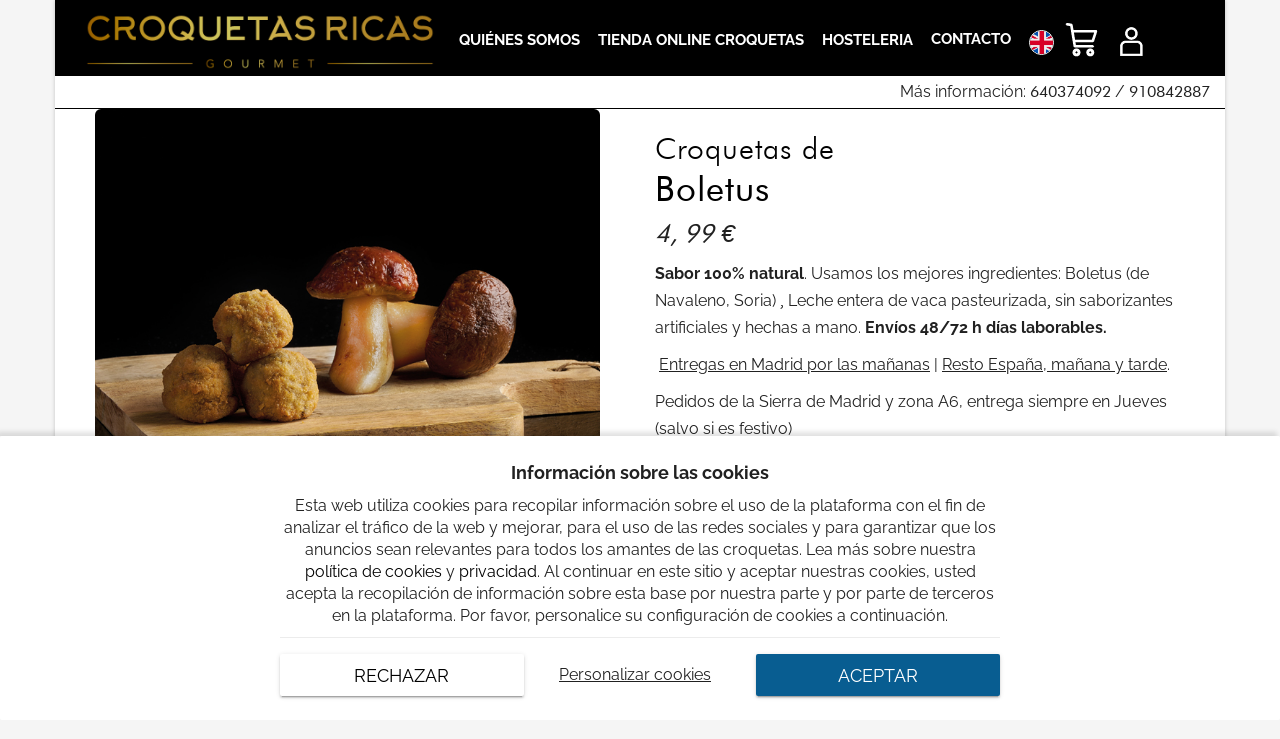

--- FILE ---
content_type: text/html; charset=utf-8
request_url: https://www.croquetasricas.com/croquetas-boletus/
body_size: 50274
content:



<!DOCTYPE html>
<html lang="es">
  <head>
    <meta charset="utf-8">
    <title>Croquetas de Boletus | Croquetas Ricas</title>
    
    <meta content="width=device-width, minimum-scale=1, maximum-scale=5,initial-scale=1" name="viewport" >
    <meta name="theme-color" content="#653526">
    <link rel="canonical" href="https://www.croquetasricas.com/croquetas-boletus/">
    <link rel="icon" type="image/png" href="/static/img/CR_favicon.png">
    <link rel="apple-touch-icon" href="/static/img/icons/cono_logo_192D.png">

    
    <meta name="google-signin-client_id" content="929035752385-6h42vtth2g3o41ifvpm75pbfd8r743vc.apps.googleusercontent.com">
    <script src="https://apis.google.com/js/platform.js?onload=renderButton" async defer></script>
    <script src="https://accounts.google.com/gsi/client" async defer></script>
    

    
      
      <link rel="stylesheet" type="text/css" href="/static/gen/vendor_pe.css?62ee76af">
      <link rel="preload" as="style" href="/static/css/common/raleway.css">
      <link rel="preload" as="font" crossorigin href="/static/fonts/futura-book-bt.ttf">
      <link rel="preload" as="font" crossorigin href="/static/fonts/futura-medium-bt.ttf">
      <link rel="preload" as="font" crossorigin href="/static/fonts/fontawesome-webfont.woff2?v=4.7.0">
      <link rel="preload" as="font" crossorigin href="/static/fonts/futura-light-bt.ttf">
      
    
    
  <meta name="Keywords" content="tienda croquetas, croquetas, producto"/>
  <meta name="Description" content="Comprar las mejores croquetas de boletus edulis que hayas probado en tu vida. Receta casera y tradicional.¡Haz tu pedido online ahora! Envío 24/48h de L-V."/>
  <meta property="og:url" content="https://www.croquetasricas.com/croquetas-boletus/" />
  <meta property="og:title" content="Croquetas de Boletus | Croquetas Ricas" />
  <meta property="og:description" content="Comprar las mejores croquetas de boletus edulis que hayas probado en tu vida. Receta casera y tradicional.¡Haz tu pedido online ahora! Envío 24/48h de L-V." />
  <meta property="og:image" content="https://www.croquetasricas.com/pics/2017/02/23/producto360_boletus.webp" />
<style>
@-moz-keyframes blink {
  0% {opacity:1;}
  50% {opacity:0.1;}
  100% {opacity:1;}
}

@-webkit-keyframes blink {
  0% {opacity:1;}
  50% {opacity:0.1;}
  100% {opacity:1;}
}
/* IE */
@-ms-keyframes blink {
  0% {opacity:1;}
  50% {opacity:0.1;}
  100% {opacity:1;}
}
/* Opera and prob css3 final iteration */
@keyframes blink {
  0% {opacity:1;}
  50% {opacity:0.1;}
  100% {opacity:1;}
}
</style>

    <link rel="manifest" href="/static/manifest.json">
    <meta name="p:domain_verify" content="c8e7268ef485f25fa10c14d9c72d2c5a">

    <!-- Google Tag Manager -->
    <script>(function(w,d,s,l,i){w[l]=w[l]||[];w[l].push({'gtm.start':
    new Date().getTime(),event:'gtm.js'});var f=d.getElementsByTagName(s)[0],
    j=d.createElement(s),dl=l!='dataLayer'?'&l='+l:'';j.async=true;j.src=
    'https://www.googletagmanager.com/gtm.js?id='+i+dl;f.parentNode.insertBefore(j,f);
    })(window,document,'script','dataLayer','GTM-PQZS4BN');</script>
    <!-- End Google Tag Manager -->
    
  </head>
  <body>
    

    <!-- Google Tag Manager (noscript) -->
    <noscript><iframe src="https://www.googletagmanager.com/ns.html?id=GTM-PQZS4BN"
    height="0" width="0" style="display:none;visibility:hidden"></iframe></noscript>
    <!-- End Google Tag Manager (noscript) -->
    <div id="general" class="container">
      <div id="cabecera" class="row">
        <nav id="barra_navegacion" class="navbar navbar-default">
          <div class="container-fluid">
            <div class="col-xs-8 col-md-4 cabi">
              <a href='/' title="Croquetas Gourmet">
                <picture>
                  <source media="(max-width: 768px)" srcset="/static/img/logo-new.png">
                  <source media="(min-width: 769px)" srcset="/static/img/logo-new.png">
                  <img loading="lazy" id="logo" src="/static/img/logo-new.png" alt="Croquetas gourmet">
                </picture>
              </a>
            </div>
            
            <!-- Brand and toggle get grouped for better mobile display -->
            <div class="navbar-header">
              <button type="button" class="navbar-toggle collapsed" data-toggle="collapse" data-target="#bs-navbar-collapse-1" aria-expanded="false" title="menu">
                <span class="icon-bar"></span>
                <span class="icon-bar"></span>
                <span class="icon-bar"></span>
              </button>
              
            </div>
            <!-- Collect the nav links, forms, and other content for toggling -->
            <div class="collapse navbar-collapse" id="bs-navbar-collapse-1">
              <ul class="nav navbar-nav">
                <li><a href="/quienes-somos/">QUIÉNES SOMOS</a></li>
                <li><a href="/tienda-online-croquetas/">TIENDA ONLINE CROQUETAS</a></li>
                <li><a href="/restaurantes/">HOSTELERIA</a></li>
                <li><span class="lalala" data-lelele="L2NvbnRhY3RvLw==">CONTACTO</span></li>
                <li><a href="https://en.croquetasricas.com/"><div class="circle"><img loading="lazy" src="/static/img/ingles.webp" alt="Web en inglés" class="ingles"></div></a></li>
                <li>
                  <div class="imgcircle">
                    <img src="/static/img/icons/carrito.png" alt="carrito" class="imgcircle2" onClick="location.href='/cart/'">
                  </div>
                  <div class="loginicon">
                    
                    <img src="/static/img/icons/login.png" alt="login" class="login">
                    
                  </div>
                </li>
              </ul>
            </div>
          </div><!-- /.container-fluid -->
        </nav>
        <div class="bandadorada">
          <span>Más información: <span class="lalala numstyle" data-lelele="dGVsOiszNDY0MDM3NDA5Mg==">640374092</span> / <span class="lalala numstyle" data-lelele="dGVsOjkxMDg0Mjg4Nw==">910842887</span></span>
        </div>
      </div>
      <div class="pad"></div>
      <div id="resultado"></div>

      
<div>
  <div class="product-summary-wrap">
    <div class="row" style="margin-bottom: 60px;">
      <div class="col-xs-12 col-sm-6">
        <div id="gallery_image_container" class="paraimg">
	  
          <img loading="lazy" id="destacada" data-position="0" src="/pics/2017/02/23/producto700_boletus.webp" alt="Croquetas de Boletus">
	  
        </div>
        
      </div>
      <div class="col-xs-12 col-sm-6">
        <div class="row">
          <div class="col-sm-12 col-xs-12">
            <div class="title-price">
	      
              <h1 id="product-title" data-gtin14="84370167360814" data-quantity="1"><span class='dest'>Croquetas de</span> Boletus</h1>
	      
            </div>
          </div>
          <div class="col-sm-12 col-xs-12 cr">
            
	        
                <div class="sub numstyle desktop" data-price="4, 99"><em>4, 99 €</em></div>
                <div class="mobile row">
                  <div class="sub numstyle mobile col-xs-4" data-price="4, 99"><em>4, 99 €</em></div>
                  <div class="info_compra prod_select mobile col-xs-12">
                    <label class="sr-only" for="mas_croquetas1">mas croquetas</label><div class="n_croquets_buttons"><button class="n_croquets_buttons_minus" type="button">-</button><input id="mas_croquetas" min="1" value="1" class="n_croquets" type="number"><button class="n_croquets_buttons_plus" type="button">+</button></div><button class="btn btn-success button_add_basket" data-product="2" data-variety="4" type="button">Añadir al carrito</button>  
                  </div>
                </div>
	        
	    <div class="shortdescription"><p><strong>Sabor 100% natural</strong>. Usamos los mejores ingredientes: Boletus (de Navaleno, Soria)<span style="color: #222222; font-family: docs-Calibri; font-size: 16px; font-style: normal; font-variant-ligatures: normal; font-variant-caps: normal; font-weight: 400; letter-spacing: normal; orphans: 2; text-align: start; text-indent: 0px; text-transform: none; white-space: normal; widows: 2; word-spacing: 0px; -webkit-text-stroke-width: 0px; background-color: #ffffff; text-decoration-thickness: initial; text-decoration-style: initial; text-decoration-color: initial; display: inline !important; float: none;">&nbsp;,&nbsp;</span>Leche entera de vaca pasteurizada<span style="color: #222222; font-family: docs-Calibri; font-size: 16px; font-style: normal; font-variant-ligatures: normal; font-variant-caps: normal; font-weight: 400; letter-spacing: normal; orphans: 2; text-align: start; text-indent: 0px; text-transform: none; white-space: normal; widows: 2; word-spacing: 0px; -webkit-text-stroke-width: 0px; background-color: #ffffff; text-decoration-thickness: initial; text-decoration-style: initial; text-decoration-color: initial; display: inline !important; float: none;">, </span>sin saborizantes artificiales y hechas a mano. <strong>Env&iacute;os 48/72 h d&iacute;as laborables.</strong></p>
<p><img class="emoji emoji1f69b" data-c="?" /><img class="emoji emoji1f69b" data-c="?" />&nbsp;<span style="text-decoration: underline;">Entregas en Madrid por las ma&ntilde;anas</span> | <span style="text-decoration: underline;">Resto Espa&ntilde;a, ma&ntilde;ana y tarde</span>.</p>
<p>Pedidos de la Sierra de Madrid y zona A6, entrega siempre en Jueves (salvo si es festivo)</p>
<p>En Rivas-Vaciamadrid son los mi&eacute;rcoles.</p>
<p>**Consulte su CP para ver si servimos en su localidad</p>
<p>❄️ Las croquetas <strong>se env&iacute;an congeladas</strong> por transporte especial.</p>
<p>&nbsp;1 paquete = <strong>12 croquetas</strong> (total 300 gr) (25 gr/unidad)</p>
<p>**Pedido m&iacute;nimo: 4 paquetes o superar 19,96&euro; (sin sumar los gastos de env&iacute;o 8,99&euro;)</p></div>
	    
	    
	    
	    <div class="divdescuentos"><span class="descuentos"><img loading="lazy" src="/static/img/iconcr.webp" alt="icono croqueta"> DESCUENTOS</span></div>
	    <div class="listado_descuentos">
	      <ul>
                <li>10 paquetes: gastos de envío gratis.</li>
                <li>12 paquetes: 5%</li>
                <li>16 paquetes: 10%</li>
                <li>19 paquetes: 15%</li>
              </ul>
            </div>
	    <div class="ncr">
              <img src="/static/img/flame.png" alt="flame" class="flame"> 1205 croquetas vendidas a domicilio hoy
	    </div>
	    
	    

            
            <div class="info_compra prod_select desktop">
              <label class="sr-only" for="mas_croquetas1">mas croquetas</label><div class="n_croquets_buttons"><button class="n_croquets_buttons_minus" type="button">-</button><input id="mas_croquetas" min="1" value="1" class="n_croquets" type="number"><button class="n_croquets_buttons_plus" type="button">+</button></div><button class="btn btn-success button_add_basket" data-product="2" data-variety="4" type="button">Añadir al carrito</button>  
            </div>
	    

	    
	    
          </div>
        </div>
      </div>
      <div class="col-sm-12 col-xs-12">
        <div id="reviews-croquetas">
          <p class="reviews-croquetas">Croquetas Ricas</p>
          <span class="rating">4,8</span>
          <div class="star-rating glyphicon" title="" data-original-title="">
            <span style="width:96%"></span>
          </div>
          <div class="review-link"><a href="https://www.google.com/search?hl=en-AU&gl=au&q=Croquetas+Ricas+-+Croquetas+Gourmet,+Calle+Abril,+51,+Madrid&ludocid=4925137515569364763&#lrd=0xd422eeaf4941373:0x44599a79d5763f1b,1,,," class="review-link" target="_blank" ><span class="count">570</span> Reseñas</a></div>
        </div>
	<div id="google_reviews" class="row">
          <div class="col-sm-12 col-xs-12">
            <img class="google_logo" title="Reseñas google croquetasricas" alt="Reseñas google croquetasricas" src="/static/img/powered_by_google_on_white.png">
          </div>
          
          <div class="col-sm-4 col-xs-12">
            <img loading="lazy" src="https://lh3.googleusercontent.com/a/AATXAJxFiUYPGDCGIEXbIFGK-0BEA-o63gXhkYXE3WLM=s40-c-c0x00000000-cc-rp-mo-br100" alt="imagen perfil"> <a title="Perfil nieves Guinea" href="https://www.google.com/maps/contrib/100464948403652812544?hl=es-ES&amp;amp;sa=X&amp;amp;ved=2ahUKEwizm9et7J7zAhXx1uAKHWb2AN8QvvQBegQIARAv" target="_blank" class="user_profile" style="">nieves Guinea</a>
              <br>
              <div class="star-rating glyphicon" title="" data-original-title="">
                <span style="width:100%"></span>
              </div>
            <p style="font-family:Arial;height: 150px;overflow: hidden;">Son las únicas croquetas que he encontrado en el mercado iguales a las que hago yo. Riquisimas y muy cremosas.</p>
          </div>
          
          <div class="col-sm-4 col-xs-12">
            <img loading="lazy" src="https://lh3.googleusercontent.com/a/AATXAJxmA5t64r29k8iWDV3zDGSsVtL9EKCw2lqvSJ8=s40-c-c0x00000000-cc-rp-mo-br100" alt="imagen perfil"> <a title="Perfil Saman Anton" href="https://www.google.com/maps/contrib/106184682103958385429?hl=es-ES&amp;amp;sa=X&amp;amp;ved=2ahUKEwjI5qSt7J7zAhWMlxQKHV7MA44QvvQBegQIARAO" target="_blank" class="user_profile" style="">Saman Anton</a>
              <br>
              <div class="star-rating glyphicon" title="" data-original-title="">
                <span style="width:100%"></span>
              </div>
            <p style="font-family:Arial;height: 150px;overflow: hidden;">Están muy buenas</p>
          </div>
          
          <div class="col-sm-4 col-xs-12">
            <img loading="lazy" src="https://lh3.googleusercontent.com/a/AATXAJwk-N0Rg09Z6INiRwbmLkLLzvB6r3Sh6yQmR-It=s40-c-c0x00000000-cc-rp-mo-br100" alt="imagen perfil"> <a title="Perfil Paz Mtnez" href="https://www.google.com/maps/contrib/113010319555539377346?hl=es-ES&amp;amp;sa=X&amp;amp;ved=2ahUKEwjI5qSt7J7zAhWMlxQKHV7MA44QvvQBegQIARBQ" target="_blank" class="user_profile" style="">Paz Mtnez</a>
              <br>
              <div class="star-rating glyphicon" title="" data-original-title="">
                <span style="width:100%"></span>
              </div>
            <p style="font-family:Arial;height: 150px;overflow: hidden;">Croquetas super cremosas, con muy buen sabor, como caseras</p>
          </div>
          
          <div class="col-sm-4 col-xs-12">
            <img loading="lazy" src="https://lh3.googleusercontent.com/a/AATXAJwmocEqZgN51QK63rJ-6dfp_YJ4YJoXirXvTcxJ=s40-c-c0x00000000-cc-rp-mo-ba2-br100" alt="imagen perfil"> <a title="Perfil Begoña Álvarez" href="https://www.google.com/maps/contrib/101824426775147504180?hl=es-ES&amp;amp;sa=X&amp;amp;ved=2ahUKEwjQxrav7J7zAhXB2-AKHX5FCt8QvvQBegQIARAO" target="_blank" class="user_profile" style="">Begoña Álvarez</a>
              <br>
              <div class="star-rating glyphicon" title="" data-original-title="">
                <span style="width:100%"></span>
              </div>
            <p style="font-family:Arial;height: 150px;overflow: hidden;">Deliciosas.</p>
          </div>
          
          <div class="col-sm-4 col-xs-12">
            <img loading="lazy" src="https://lh3.googleusercontent.com/a/AATXAJxzi5yTgHKLxl7rSbBWeLLwzwQoldNbq5i8ifqT=s40-c-c0x00000000-cc-rp-mo-br100" alt="imagen perfil"> <a title="Perfil Alfonso Cruz" href="https://www.google.com/maps/contrib/117722135944334415326?hl=es-ES&amp;amp;sa=X&amp;amp;ved=2ahUKEwjQhPKs7J7zAhWM2BQKHVahD1sQvvQBegQIARAk" target="_blank" class="user_profile" style="">Alfonso Cruz</a>
              <br>
              <div class="star-rating glyphicon" title="" data-original-title="">
                <span style="width:100%"></span>
              </div>
            <p style="font-family:Arial;height: 150px;overflow: hidden;">Croquetas espectaculares y un servicio muy profesional.El trato por parte del personal excelente, MUY RECOMENDABLES</p>
          </div>
          
          <div class="col-sm-4 col-xs-12">
            <img loading="lazy" src="https://lh3.googleusercontent.com/a-/AOh14GhM9WAlcgjXvdpbk0s6-OAXQaZJyThcxS2NSUzLzA=s40-c-c0x00000000-cc-rp-mo-br100" alt="imagen perfil"> <a title="Perfil Paula Adeva" href="https://www.google.com/maps/contrib/116117114689098714634?hl=es-ES&amp;amp;sa=X&amp;amp;ved=2ahUKEwi6176s7J7zAhWPAGMBHRSeDUcQvvQBegQIARBo" target="_blank" class="user_profile" style="">Paula Adeva</a>
              <br>
              <div class="star-rating glyphicon" title="" data-original-title="">
                <span style="width:100%"></span>
              </div>
            <p style="font-family:Arial;height: 150px;overflow: hidden;">Croquetas a domicilio muy buenas y de gran calidad. Recomendables 100%</p>
          </div>
          
          <div class="col-sm-4 col-xs-12">
            <img loading="lazy" src="https://lh3.googleusercontent.com/a-/AOh14GiK5KqzHFAnbSFq5ILMrDACHct1EXA3jk-AZelD=s40-c-c0x00000000-cc-rp-mo-br100" alt="imagen perfil"> <a title="Perfil Andrés Serrano" href="https://www.google.com/maps/contrib/114157335725954176547?hl=es-ES&amp;amp;sa=X&amp;amp;ved=2ahUKEwj5u92w7J7zAhWsA2MBHej_DOAQvvQBegQIARAD" target="_blank" class="user_profile" style="">Andrés Serrano</a>
              <br>
              <div class="star-rating glyphicon" title="" data-original-title="">
                <span style="width:100%"></span>
              </div>
            <p style="font-family:Arial;height: 150px;overflow: hidden;">Muy sorprendido por lo buenas que están estas croquetas. La verdad es que todo fue perfecto, el envío y el pedido. Sus croquetas de jamón, boletus y queso azul son espectaculares!! Andrés</p>
          </div>
          
          <div class="col-sm-4 col-xs-12">
            <img loading="lazy" src="https://lh3.googleusercontent.com/a/AATXAJxcMtOSxcWbxYf0A3m5SLyj4XsmPHYn_ciNOGZ5=s40-c-c0x00000000-cc-rp-mo-br100" alt="imagen perfil"> <a title="Perfil Alfonso Gallego" href="https://www.google.com/maps/contrib/112867058211141499899?hl=es-ES&amp;amp;sa=X&amp;amp;ved=2ahUKEwjI5qSt7J7zAhWMlxQKHV7MA44QvvQBegQIARAZ" target="_blank" class="user_profile" style="">Alfonso Gallego</a>
              <br>
              <div class="star-rating glyphicon" title="" data-original-title="">
                <span style="width:100%"></span>
              </div>
            <p style="font-family:Arial;height: 150px;overflow: hidden;">Buen sabor, buena presentación y bastante rapidez. Notable Calidad-precio</p>
          </div>
          
          <div class="col-sm-4 col-xs-12">
            <img loading="lazy" src="https://lh3.googleusercontent.com/a-/AOh14GgolPcSdchkfNsPCwTPqunpRRCDyPq_lSBseZWrXQ=s40-c-c0x00000000-cc-rp-mo-ba3-br100" alt="imagen perfil"> <a title="Perfil Estefania Iglesias" href="https://www.google.com/maps/contrib/105100536713389117690?hl=es-ES&amp;amp;sa=X&amp;amp;ved=2ahUKEwjI5qSt7J7zAhWMlxQKHV7MA44QvvQBegQIARAv" target="_blank" class="user_profile" style="">Estefania Iglesias</a>
              <br>
              <div class="star-rating glyphicon" title="" data-original-title="">
                <span style="width:100%"></span>
              </div>
            <p style="font-family:Arial;height: 150px;overflow: hidden;">Sabor buenísimo y bechamel en su punto.</p>
          </div>
          
          <div class="col-sm-4 col-xs-12">
            <img loading="lazy" src="https://lh3.googleusercontent.com/a/AATXAJxAvjJqWxivoqWCSEzBhDhQRWKvn5bcM6eZhpga=s40-c-c0x00000000-cc-rp-mo-ba4-br100" alt="imagen perfil"> <a title="Perfil Ezequiel Carbia" href="https://www.google.com/maps/contrib/101243054166188809968?hl=es-ES&amp;amp;sa=X&amp;amp;ved=2ahUKEwj54bKu7J7zAhUMjRQKHRo_AeAQvvQBegQIARAZ" target="_blank" class="user_profile" style="">Ezequiel Carbia</a>
              <br>
              <div class="star-rating glyphicon" title="" data-original-title="">
                <span style="width:100%"></span>
              </div>
            <p style="font-family:Arial;height: 150px;overflow: hidden;">Todo un descubrimiento. Las mejores croquetas de Madrid. Artesanales 100%</p>
          </div>
          
          <div class="col-sm-4 col-xs-12">
            <img loading="lazy" src="https://lh3.googleusercontent.com/a/AATXAJycCWI-E2Q28M-K8pihDelHEDtIq8rmUhAzGWxU=s40-c-c0x00000000-cc-rp-mo-br100" alt="imagen perfil"> <a title="Perfil JUANJO UGARTE MARTIN" href="https://www.google.com/maps/contrib/110746565665556365574?hl=es-ES&amp;amp;sa=X&amp;amp;ved=2ahUKEwjQhPKs7J7zAhWM2BQKHVahD1sQvvQBegQIARBb" target="_blank" class="user_profile" style="">JUANJO UGARTE MARTIN</a>
              <br>
              <div class="star-rating glyphicon" title="" data-original-title="">
                <span style="width:100%"></span>
              </div>
            <p style="font-family:Arial;height: 150px;overflow: hidden;">Calidad precio estupendas y rapidez en el envío</p>
          </div>
          
          <div class="col-sm-4 col-xs-12">
            <img loading="lazy" src="https://lh3.googleusercontent.com/a/AATXAJx84c7fZ4QSSFHFYEXxOl8RLuFYU4FNksHIcyC90Q=s40-c-c0x00000000-cc-rp-mo-br100" alt="imagen perfil"> <a title="Perfil Elena" href="https://www.google.com/maps/contrib/102315566399943325783?hl=es-ES&amp;amp;sa=X&amp;amp;ved=2ahUKEwin5cer7J7zAhWGlxQKHW83DOAQvvQBegQIARAO" target="_blank" class="user_profile" style="">Elena</a>
              <br>
              <div class="star-rating glyphicon" title="" data-original-title="">
                <span style="width:100%"></span>
              </div>
            <p style="font-family:Arial;height: 150px;overflow: hidden;">Unas croquetas deliciosas, especialmente las de verduras. Muchas gracias, repetiremos seguro:)</p>
          </div>
          
          <div class="col-sm-4 col-xs-12">
            <img loading="lazy" src="https://lh3.googleusercontent.com/a/AATXAJy0k6cgEKnjynhMtVWCfS_hLpMscj_6ui46c6C0=s40-c-c0x00000000-cc-rp-mo-br100" alt="imagen perfil"> <a title="Perfil Antonio Boj" href="https://www.google.com/maps/contrib/111374056993506065250?hl=es-ES&amp;amp;sa=X&amp;amp;ved=2ahUKEwiHid-u7J7zAhUF8BQKHWUcB40QvvQBegQIARAa" target="_blank" class="user_profile" style="">Antonio Boj</a>
              <br>
              <div class="star-rating glyphicon" title="" data-original-title="">
                <span style="width:100%"></span>
              </div>
            <p style="font-family:Arial;height: 150px;overflow: hidden;">La verdad es que me ha sorprendido. Muy ricas y además en la freidora no se rompen y salen fenomenal. Volveré a comprar más</p>
          </div>
          
          <div class="col-sm-4 col-xs-12">
            <img loading="lazy" src="https://lh3.googleusercontent.com/a/AATXAJw-3sJO451C3utkybsHbEY0XV1i_1d3Vm33Xi0=s40-c-c0x00000000-cc-rp-mo-br100" alt="imagen perfil"> <a title="Perfil Manolo Sanchez" href="https://www.google.com/maps/contrib/107509959696158075684?hl=es-ES&amp;amp;sa=X&amp;amp;ved=2ahUKEwjQhPKs7J7zAhWM2BQKHVahD1sQvvQBegQIARAO" target="_blank" class="user_profile" style="">Manolo Sanchez</a>
              <br>
              <div class="star-rating glyphicon" title="" data-original-title="">
                <span style="width:100%"></span>
              </div>
            <p style="font-family:Arial;height: 150px;overflow: hidden;">Calidad muy buena y atención inmejorable, contaré con este producto para futuro.</p>
          </div>
          
          <div class="col-sm-4 col-xs-12">
            <img loading="lazy" src="https://lh3.googleusercontent.com/a/AATXAJzWk7EOUenIwsTjHpLpvCCsewrMVwA5xLKYgw-0=s40-c-c0x00000000-cc-rp-mo-br100" alt="imagen perfil"> <a title="Perfil Jorge Corrochano" href="https://www.google.com/maps/contrib/114085606028909454259?hl=es-ES&amp;amp;sa=X&amp;amp;ved=2ahUKEwiOyoau7J7zAhVx7OAKHX5gCuAQvvQBegQIARAk" target="_blank" class="user_profile" style="">Jorge Corrochano</a>
              <br>
              <div class="star-rating glyphicon" title="" data-original-title="">
                <span style="width:100%"></span>
              </div>
            <p style="font-family:Arial;height: 150px;overflow: hidden;">Croquetas buenísimas !! Las recomiendo 100%</p>
          </div>
          
          <div class="col-sm-4 col-xs-12">
            <img loading="lazy" src="https://lh3.googleusercontent.com/a/AATXAJyoDDV4WFOr03LrdsFNpgYB2jPA28n4IPJcQ6oV=s40-c-c0x00000000-cc-rp-mo-ba2-br100" alt="imagen perfil"> <a title="Perfil Luz Angela Naiz" href="https://www.google.com/maps/contrib/108398717372717535218?hl=es-ES&amp;amp;sa=X&amp;amp;ved=2ahUKEwiOyoau7J7zAhVx7OAKHX5gCuAQvvQBegQIARAD" target="_blank" class="user_profile" style="">Luz Angela Naiz</a>
              <br>
              <div class="star-rating glyphicon" title="" data-original-title="">
                <span style="width:100%"></span>
              </div>
            <p style="font-family:Arial;height: 150px;overflow: hidden;">Entrega a tiempo y las croquetas están deliciosas, totalmente recomendable. Yo repetiré muchas veces!</p>
          </div>
          
          <div class="col-sm-4 col-xs-12">
            <img loading="lazy" src="https://lh3.googleusercontent.com/a/AATXAJzKJBMcXv51bOm2SnuPrPQz0slaxh3YvdWIRL_te44=s40-c-c0x00000000-cc-rp-mo-ba4-br100" alt="imagen perfil"> <a title="Perfil Enrique" href="https://www.google.com/maps/contrib/105125174967074676528?hl=es-ES&amp;amp;sa=X&amp;amp;ved=2ahUKEwi30YWx7J7zAhU5AmMBHcp8BN8QvvQBegQIARAO" target="_blank" class="user_profile" style="">Enrique</a>
              <br>
              <div class="star-rating glyphicon" title="" data-original-title="">
                <span style="width:100%"></span>
              </div>
            <p style="font-family:Arial;height: 150px;overflow: hidden;">Ricas riquísimas!!!</p>
          </div>
          
          <div class="col-sm-4 col-xs-12">
            <img loading="lazy" src="https://lh3.googleusercontent.com/a/AATXAJwk6tInAwqMDiqbBeDJk2ucCSRRxFuQ5Z_v_Yug=s40-c-c0x00000000-cc-rp-mo-br100" alt="imagen perfil"> <a title="Perfil Eli Berná" href="https://www.google.com/maps/contrib/115181827544480664638?hl=es-ES&amp;amp;sa=X&amp;amp;ved=2ahUKEwin5cer7J7zAhWGlxQKHW83DOAQvvQBegQIARAD" target="_blank" class="user_profile" style="">Eli Berná</a>
              <br>
              <div class="star-rating glyphicon" title="" data-original-title="">
                <span style="width:100%"></span>
              </div>
            <p style="font-family:Arial;height: 150px;overflow: hidden;">Excelentes. Cremosas un sabor increíble y muy crujientes. Aunque soy de sabores diferentrs,las de bacalao y las de jamón han superado mis expectativas. Las recomiendo totalmente.</p>
          </div>
          
          <div class="col-sm-4 col-xs-12">
            <img loading="lazy" src="https://lh3.googleusercontent.com/a-/AOh14GiqEcFxOY7K4IxLw2C5JFdbBHfifqYvWaJMnhe7=s40-c-c0x00000000-cc-rp-mo-br100" alt="imagen perfil"> <a title="Perfil Manuel Pérez" href="https://www.google.com/maps/contrib/116079829362193470925?hl=es-ES&amp;amp;sa=X&amp;amp;ved=2ahUKEwi6176s7J7zAhWPAGMBHRSeDUcQvvQBegQIARAO" target="_blank" class="user_profile" style="">Manuel Pérez</a>
              <br>
              <div class="star-rating glyphicon" title="" data-original-title="">
                <span style="width:100%"></span>
              </div>
            <p style="font-family:Arial;height: 150px;overflow: hidden;">Gran descubrimiento. Excelente calidad y sabor increíble. Están espectaculares.</p>
          </div>
          
          <div class="col-sm-4 col-xs-12">
            <img loading="lazy" src="https://lh3.googleusercontent.com/a-/AOh14GhBaARSmsO1waWT33rSmFgV2-cIVSgSImnWu6M=s40-c-c0x00000000-cc-rp-mo-br100" alt="imagen perfil"> <a title="Perfil Alicia Temprado Rodríguez" href="https://www.google.com/maps/contrib/115757458767702495961?hl=es-ES&amp;amp;sa=X&amp;amp;ved=2ahUKEwj54bKu7J7zAhUMjRQKHRo_AeAQvvQBegQIARAD" target="_blank" class="user_profile" style="">Alicia Temprado Rodríguez</a>
              <br>
              <div class="star-rating glyphicon" title="" data-original-title="">
                <span style="width:100%"></span>
              </div>
            <p style="font-family:Arial;height: 150px;overflow: hidden;">Estas croquetas están buenísimas! Mis favoritas las de boletus, aunque las de zanahoria, puerro y dátiles también están riquisímas, super originales y una opción muy buena para vegetarianos. Recomendadas 100%!!!</p>
          </div>
          
          <div class="col-sm-4 col-xs-12">
            <img loading="lazy" src="https://lh3.googleusercontent.com/a/AATXAJxkEmoA0o2HCAZWpfL4drbaligLh_dJMURRLVrb=s40-c-c0x00000000-cc-rp-mo-br100" alt="imagen perfil"> <a title="Perfil Tania Mc" href="https://www.google.com/maps/contrib/106669141049997954184?hl=es-ES&amp;amp;sa=X&amp;amp;ved=2ahUKEwiQ-uOv7J7zAhWzD2MBHSiuC-AQvvQBegQIARA6" target="_blank" class="user_profile" style="">Tania Mc</a>
              <br>
              <div class="star-rating glyphicon" title="" data-original-title="">
                <span style="width:100%"></span>
              </div>
            <p style="font-family:Arial;height: 150px;overflow: hidden;">Un espectáculo de croquetas !!! No pueden estar más ricas !!!</p>
          </div>
          
          <div class="col-sm-4 col-xs-12">
            <img loading="lazy" src="https://lh3.googleusercontent.com/a-/AOh14GiWsPFE-9jyyyh2btnkx-8onJHkkTcjunMbHQPaBvw=s40-c-c0x00000000-cc-rp-mo-ba5-br100" alt="imagen perfil"> <a title="Perfil Germán Alvarado" href="https://www.google.com/maps/contrib/116544460278582324755?hl=es-ES&amp;amp;sa=X&amp;amp;ved=2ahUKEwjwv7Kw7J7zAhUGmhQKHXRKCeAQvvQBegQIARAO" target="_blank" class="user_profile" style="">Germán Alvarado</a>
              <br>
              <div class="star-rating glyphicon" title="" data-original-title="">
                <span style="width:100%"></span>
              </div>
            <p style="font-family:Arial;height: 150px;overflow: hidden;">Como fan de la comida española, las Croquetas representan uno de mis aperitivos favoritos. Y me he vuelto algo experto diferenciando las buenas croquetas de las que no lo son. Y estás croquetas si que están ricas. Aún siendo congeladas, se sienten frescas después de freír, tienen un sabor distinto, casero. Sin duda, mi marca favorita de croquetas.</p>
          </div>
          
          <div class="col-sm-4 col-xs-12">
            <img loading="lazy" src="https://lh3.googleusercontent.com/a-/AOh14GjYh7GWr_xP6p8xKAL7vo3zS-PjnBEZPUp25Flg7g=s40-c-c0x00000000-cc-rp-mo-br100" alt="imagen perfil"> <a title="Perfil Lucia Iglesias" href="https://www.google.com/maps/contrib/113307820457920393676?hl=es-ES&amp;amp;sa=X&amp;amp;ved=2ahUKEwiQ-uOv7J7zAhWzD2MBHSiuC-AQvvQBegQIARAk" target="_blank" class="user_profile" style="">Lucia Iglesias</a>
              <br>
              <div class="star-rating glyphicon" title="" data-original-title="">
                <span style="width:100%"></span>
              </div>
            <p style="font-family:Arial;height: 150px;overflow: hidden;">Riquísimas y servicio de entrega estupendo!</p>
          </div>
          
          <div class="col-sm-4 col-xs-12">
            <img loading="lazy" src="https://lh3.googleusercontent.com/a/AATXAJx-DP3vyf2PrO6lKwAdgLuVc2VMYD2JA1z7y6c7=s40-c-c0x00000000-cc-rp-mo-br100" alt="imagen perfil"> <a title="Perfil Raúl Grether" href="https://www.google.com/maps/contrib/107820840328573052169?hl=es-ES&amp;amp;sa=X&amp;amp;ved=2ahUKEwi6176s7J7zAhWPAGMBHRSeDUcQvvQBegQIARAv" target="_blank" class="user_profile" style="">Raúl Grether</a>
              <br>
              <div class="star-rating glyphicon" title="" data-original-title="">
                <span style="width:100%"></span>
              </div>
            <p style="font-family:Arial;height: 150px;overflow: hidden;">Las croquetas están deliciosas, cremosas por dentro y crujientes por fuera.... Toda una explosiones de sabor y texturas para el paladar. La atención comercial es excelente, gracias Jennifer. Los envíos super puntuales. Sigan así</p>
          </div>
          
          <div class="col-sm-4 col-xs-12">
            <img loading="lazy" src="https://lh3.googleusercontent.com/a/AATXAJz5eWRedXf8WtvaJJpXY5FZ8Wg7nBUZq4R0uA7F=s40-c-c0x00000000-cc-rp-mo-br100" alt="imagen perfil"> <a title="Perfil Beatriz Jimenez Iglesias" href="https://www.google.com/maps/contrib/110501369249436018674?hl=es-ES&amp;amp;sa=X&amp;amp;ved=2ahUKEwiQhI6v7J7zAhXhAWMBHZm9BkUQvvQBegQIARBc" target="_blank" class="user_profile" style="">Beatriz Jimenez Iglesias</a>
              <br>
              <div class="star-rating glyphicon" title="" data-original-title="">
                <span style="width:100%"></span>
              </div>
            <p style="font-family:Arial;height: 150px;overflow: hidden;">Riquísimas, parecen caseras</p>
          </div>
          
          <div class="col-sm-4 col-xs-12">
            <img loading="lazy" src="https://lh3.googleusercontent.com/a-/AOh14Gi4cmqWwheZdCAR1HVY33TJUKwq0d75zxVxQfNECw=s40-c-c0x00000000-cc-rp-mo-ba3-br100" alt="imagen perfil"> <a title="Perfil juan cristobal tacero" href="https://www.google.com/maps/contrib/115659957719360895666?hl=es-ES&amp;amp;sa=X&amp;amp;ved=2ahUKEwjQxrav7J7zAhXB2-AKHX5FCt8QvvQBegQIARAD" target="_blank" class="user_profile" style="">juan cristobal tacero</a>
              <br>
              <div class="star-rating glyphicon" title="" data-original-title="">
                <span style="width:100%"></span>
              </div>
            <p style="font-family:Arial;height: 150px;overflow: hidden;">Estan buenísimas yo las recomiendo a todod</p>
          </div>
          
          <div class="col-sm-4 col-xs-12">
            <img loading="lazy" src="https://lh3.googleusercontent.com/a-/AOh14GjH1pYbe7INZBzNRa0yBiy5AO9cUTKyOpyeg9MQnA=s40-c-c0x00000000-cc-rp-mo-br100" alt="imagen perfil"> <a title="Perfil Fernando Urkiza" href="https://www.google.com/maps/contrib/109637162126056717411?hl=es-ES&amp;amp;sa=X&amp;amp;ved=2ahUKEwiQhI6v7J7zAhXhAWMBHZm9BkUQvvQBegQIARAP" target="_blank" class="user_profile" style="">Fernando Urkiza</a>
              <br>
              <div class="star-rating glyphicon" title="" data-original-title="">
                <span style="width:100%"></span>
              </div>
            <p style="font-family:Arial;height: 150px;overflow: hidden;">Muy ricas. Los tres tipos. Boletus, queso y jamón.</p>
          </div>
          
          <div class="col-sm-4 col-xs-12">
            <img loading="lazy" src="https://lh3.googleusercontent.com/a-/AOh14GgWHUdjmE4PHMUbAqLC7rpS7l58Zs8S8m-MKsfIGw=s40-c-c0x00000000-cc-rp-mo-br100" alt="imagen perfil"> <a title="Perfil Angardo 60" href="https://www.google.com/maps/contrib/113706122495882047325?hl=es-ES&amp;amp;sa=X&amp;amp;ved=2ahUKEwiOyoau7J7zAhVx7OAKHX5gCuAQvvQBegQIARAZ" target="_blank" class="user_profile" style="">Angardo 60</a>
              <br>
              <div class="star-rating glyphicon" title="" data-original-title="">
                <span style="width:100%"></span>
              </div>
            <p style="font-family:Arial;height: 150px;overflow: hidden;">Realmente buenas, bechamel perfecta, rebozado fino y crujiente. Las de jamón, las de queso azul excelentes, las demás muy muy buenas. Recomendado</p>
          </div>
          
          <div class="col-sm-4 col-xs-12">
            <img loading="lazy" src="https://lh3.googleusercontent.com/a-/AOh14Gg-uJ4lo8D9IcJ4jlPJyKqXVwh4_cjPOXq-DBfEDQ=s40-c-c0x00000000-cc-rp-mo-br100" alt="imagen perfil"> <a title="Perfil nuria indautxu" href="https://www.google.com/maps/contrib/105136251290376324093?hl=es-ES&amp;amp;sa=X&amp;amp;ved=2ahUKEwj54bKu7J7zAhUMjRQKHRo_AeAQvvQBegQIARBm" target="_blank" class="user_profile" style="">nuria indautxu</a>
              <br>
              <div class="star-rating glyphicon" title="" data-original-title="">
                <span style="width:100%"></span>
              </div>
            <p style="font-family:Arial;height: 150px;overflow: hidden;">Buenisimo sabor de las croquetas y no solo eso distribución excelente. Todo un acierto.</p>
          </div>
          
          <div class="col-sm-4 col-xs-12">
            <img loading="lazy" src="https://lh3.googleusercontent.com/a/AATXAJyOcFhfSDU1-IlZJltdyu-yBeBwcVz83zZJcBsa=s40-c-c0x00000000-cc-rp-mo-ba4-br100" alt="imagen perfil"> <a title="Perfil Alicia Díaz Macias" href="https://www.google.com/maps/contrib/107592958212644501147?hl=es-ES&amp;amp;sa=X&amp;amp;ved=2ahUKEwizm9et7J7zAhXx1uAKHWb2AN8QvvQBegQIARAZ" target="_blank" class="user_profile" style="">Alicia Díaz Macias</a>
              <br>
              <div class="star-rating glyphicon" title="" data-original-title="">
                <span style="width:100%"></span>
              </div>
            <p style="font-family:Arial;height: 150px;overflow: hidden;">Exquisitas, caseras y un trato excepcional. Sin duda la mejor opción</p>
          </div>
          
          <div class="col-sm-4 col-xs-12">
            <img loading="lazy" src="https://lh3.googleusercontent.com/a/AATXAJy8-va4h5fQZED7RV9ikuCrLKNBNBSNb71Bm1M9=s40-c-c0x00000000-cc-rp-mo-br100" alt="imagen perfil"> <a title="Perfil Sara Carpeño" href="https://www.google.com/maps/contrib/110794401537595581681?hl=es-ES&amp;amp;sa=X&amp;amp;ved=2ahUKEwiQ-uOv7J7zAhWzD2MBHSiuC-AQvvQBegQIARAD" target="_blank" class="user_profile" style="">Sara Carpeño</a>
              <br>
              <div class="star-rating glyphicon" title="" data-original-title="">
                <span style="width:100%"></span>
              </div>
            <p style="font-family:Arial;height: 150px;overflow: hidden;">Están riquísimas,nos encantan a toda la familia</p>
          </div>
          
          <div class="col-sm-4 col-xs-12">
            <img loading="lazy" src="https://lh3.googleusercontent.com/a/AATXAJzqGRiAhZoeUr3IclCmaY1dCVuK7KpUtqo9ZmRS=s40-c-c0x00000000-cc-rp-mo-br100" alt="imagen perfil"> <a title="Perfil Becks 23" href="https://www.google.com/maps/contrib/104398302769343794337?hl=es-ES&amp;amp;sa=X&amp;amp;ved=2ahUKEwiS1ISs7J7zAhXL7eAKHfLJCEcQvvQBegQIARBR" target="_blank" class="user_profile" style="">Becks 23</a>
              <br>
              <div class="star-rating glyphicon" title="" data-original-title="">
                <span style="width:100%"></span>
              </div>
            <p style="font-family:Arial;height: 150px;overflow: hidden;">Muy cremosas y sabrosas, súper buenas !! Muy útiles las bolsas de empaquetado para la conservación del producto.</p>
          </div>
          
          <div class="col-sm-4 col-xs-12">
            <img loading="lazy" src="https://lh3.googleusercontent.com/a-/AOh14Ggbn8ea9jIUlDQ7fuby6VNWZX9iuUohloEj5TRpgQ=s40-c-c0x00000000-cc-rp-mo-br100" alt="imagen perfil"> <a title="Perfil Clara Garcia" href="https://www.google.com/maps/contrib/105879326175718709436?hl=es-ES&amp;amp;sa=X&amp;amp;ved=2ahUKEwiHid-u7J7zAhUF8BQKHWUcB40QvvQBegQIARAl" target="_blank" class="user_profile" style="">Clara Garcia</a>
              <br>
              <div class="star-rating glyphicon" title="" data-original-title="">
                <span style="width:100%"></span>
              </div>
            <p style="font-family:Arial;height: 150px;overflow: hidden;">Las mejores croquetas del mundo, sin duda. Perfectas para hacer en casa, quedan crujientes por fuera y jugosas por dentro.</p>
          </div>
          
          <div class="col-sm-4 col-xs-12">
            <img loading="lazy" src="https://lh3.googleusercontent.com/a-/AOh14GhRpNnL0vSGt3zpwRuQM1bGXPMnR7VnqdUIveeFKEk=s40-c-c0x00000000-cc-rp-mo-ba3-br100" alt="imagen perfil"> <a title="Perfil eva rodriguez alvarez" href="https://www.google.com/maps/contrib/101973963676993446966?hl=es-ES&amp;amp;sa=X&amp;amp;ved=2ahUKEwin5cer7J7zAhWGlxQKHW83DOAQvvQBegQIARBo" target="_blank" class="user_profile" style="">eva rodriguez alvarez</a>
              <br>
              <div class="star-rating glyphicon" title="" data-original-title="">
                <span style="width:100%"></span>
              </div>
            <p style="font-family:Arial;height: 150px;overflow: hidden;">Deliciosas croquetas para hacer en casa, y muy fáciles de cocinar. Además tienen sabores muy originales como el de puerro con zanahoria y dátiles. ¡Me han encantado!</p>
          </div>
          
          <div class="col-sm-4 col-xs-12">
            <img loading="lazy" src="https://lh3.googleusercontent.com/a/AATXAJzi6VT_kCGvRuMnEVHBMN1n4E22qc-bnZwu2Q7J=s40-c-c0x00000000-cc-rp-mo-br100" alt="imagen perfil"> <a title="Perfil Consuelo Andrés Pérez" href="https://www.google.com/maps/contrib/108965349875203776940?hl=es-ES&amp;amp;sa=X&amp;amp;ved=2ahUKEwjQhPKs7J7zAhWM2BQKHVahD1sQvvQBegQIARBF" target="_blank" class="user_profile" style="">Consuelo Andrés Pérez</a>
              <br>
              <div class="star-rating glyphicon" title="" data-original-title="">
                <span style="width:100%"></span>
              </div>
            <p style="font-family:Arial;height: 150px;overflow: hidden;">Buenísimas croquetas, las puse en Nochevieja y un éxito total, las de bacalao y queso azul son las que más nos gustaron, pero todas muy ricas. Magnifico servicio de atención al cliente, les necesite para un par de aclaraciones y les envíe un guasap, en cinco minutos tenía la respuesta. Sin duda volveré a encargar</p>
          </div>
          
          <div class="col-sm-4 col-xs-12">
            <img loading="lazy" src="https://lh3.googleusercontent.com/a/AATXAJyBnJmOkGfK2RnrGI8zSits5O8-AeeGZKv5qD5N=s40-c-c0x00000000-cc-rp-mo-br100" alt="imagen perfil"> <a title="Perfil FERNANDO LOPEZ" href="https://www.google.com/maps/contrib/117015374893859868654?hl=es-ES&amp;amp;sa=X&amp;amp;ved=2ahUKEwj54bKu7J7zAhUMjRQKHRo_AeAQvvQBegQIARA6" target="_blank" class="user_profile" style="">FERNANDO LOPEZ</a>
              <br>
              <div class="star-rating glyphicon" title="" data-original-title="">
                <span style="width:100%"></span>
              </div>
            <p style="font-family:Arial;height: 150px;overflow: hidden;">Riquísimas, las de Boletus están deliciosas</p>
          </div>
          
          <div class="col-sm-4 col-xs-12">
            <img loading="lazy" src="https://lh3.googleusercontent.com/a-/AOh14Gjc_3QLUmYAdqmjzXIwetvd87xs8pJNh9hwSIWyhQ=s40-c-c0x00000000-cc-rp-mo-br100" alt="imagen perfil"> <a title="Perfil ISAAC PASTUR" href="https://www.google.com/maps/contrib/110343008272868233647?hl=es-ES&amp;amp;sa=X&amp;amp;ved=2ahUKEwixxtWo7J7zAhWKEBQKHa3fA-AQvvQBegQIARBN" target="_blank" class="user_profile" style="">ISAAC PASTUR</a>
              <br>
              <div class="star-rating glyphicon" title="" data-original-title="">
                <span style="width:100%"></span>
              </div>
            <p style="font-family:Arial;height: 150px;overflow: hidden;">Croquetas ricas y de buen tamaño. De momento probé las de Jamos y las de queso azul y están riquísimas. La bechamel está en su punto. No tienen nada que ver con las típicas croquetas comerciales que venden en los supermercados. Las recomiendo.</p>
          </div>
          
          <div class="col-sm-4 col-xs-12">
            <img loading="lazy" src="https://lh3.googleusercontent.com/a/AATXAJxTIz3b4-CGjvh3FExDM18B600y-wsbhUlZp2lZ=s40-c-c0x00000000-cc-rp-mo-br100" alt="imagen perfil"> <a title="Perfil Veronica Martin Rodríguez" href="https://www.google.com/maps/contrib/102829616844914239480?hl=es-ES&amp;amp;sa=X&amp;amp;ved=2ahUKEwiHid-u7J7zAhUF8BQKHWUcB40QvvQBegQIARBR" target="_blank" class="user_profile" style="">Veronica Martin Rodríguez</a>
              <br>
              <div class="star-rating glyphicon" title="" data-original-title="">
                <span style="width:100%"></span>
              </div>
            <p style="font-family:Arial;height: 150px;overflow: hidden;">Están riquísimas</p>
          </div>
          
          <div class="col-sm-4 col-xs-12">
            <img loading="lazy" src="https://lh3.googleusercontent.com/a/AATXAJwPoiT5tEiuvk9w6IO3fGsgwigrruONUWf9pwsy=s40-c-c0x00000000-cc-rp-mo-br100" alt="imagen perfil"> <a title="Perfil pablo jose delgado najera" href="https://www.google.com/maps/contrib/115300275386382962339?hl=es-ES&amp;amp;sa=X&amp;amp;ved=2ahUKEwiOyoau7J7zAhVx7OAKHX5gCuAQvvQBegQIARBF" target="_blank" class="user_profile" style="">pablo jose delgado najera</a>
              <br>
              <div class="star-rating glyphicon" title="" data-original-title="">
                <span style="width:100%"></span>
              </div>
            <p style="font-family:Arial;height: 150px;overflow: hidden;">Croquetas espectaculares...las de boletus mis preferidas!!!recomendable cien por cien.</p>
          </div>
          
          <div class="col-sm-4 col-xs-12">
            <img loading="lazy" src="https://lh3.googleusercontent.com/a-/AOh14GjRtwQZnhjD59EiagO0SYA_Ow5hJmiukpCztWhuBg=s40-c-c0x00000000-cc-rp-mo-br100" alt="imagen perfil"> <a title="Perfil Juan Carlos Chaves Ruiz" href="https://www.google.com/maps/contrib/102342241643410432017?hl=es-ES&amp;amp;sa=X&amp;amp;ved=2ahUKEwi30YWx7J7zAhU5AmMBHcp8BN8QvvQBegQIARBF" target="_blank" class="user_profile" style="">Juan Carlos Chaves Ruiz</a>
              <br>
              <div class="star-rating glyphicon" title="" data-original-title="">
                <span style="width:100%"></span>
              </div>
            <p style="font-family:Arial;height: 150px;overflow: hidden;">Las croquetas están de MUERTE</p>
          </div>
          
          <div class="col-sm-4 col-xs-12">
            <img loading="lazy" src="https://lh3.googleusercontent.com/a/AATXAJyIva7KFAFwyT4b9Px7sxDx-ie-Msf9uJ4nx4Ll=s40-c-c0x00000000-cc-rp-mo-br100" alt="imagen perfil"> <a title="Perfil luis leon alvarez" href="https://www.google.com/maps/contrib/107102925297037284049?hl=es-ES&amp;amp;sa=X&amp;amp;ved=2ahUKEwjwv7Kw7J7zAhUGmhQKHXRKCeAQvvQBegQIARBG" target="_blank" class="user_profile" style="">luis leon alvarez</a>
              <br>
              <div class="star-rating glyphicon" title="" data-original-title="">
                <span style="width:100%"></span>
              </div>
            <p style="font-family:Arial;height: 150px;overflow: hidden;">Las mejores croquetas del mundo.</p>
          </div>
          
          <div class="col-sm-4 col-xs-12">
            <img loading="lazy" src="https://lh3.googleusercontent.com/a-/AOh14GiVZu9pOZfgEJW6IZJTKZCTW6ZFU17AluRwj6h5NQ=s40-c-c0x00000000-cc-rp-mo-ba4-br100" alt="imagen perfil"> <a title="Perfil José Ignacio Rodríguez" href="https://www.google.com/maps/contrib/117374291403946391493?hl=es-ES&amp;amp;sa=X&amp;amp;ved=2ahUKEwiQhI6v7J7zAhXhAWMBHZm9BkUQvvQBegQIARA7" target="_blank" class="user_profile" style="">José Ignacio Rodríguez</a>
              <br>
              <div class="star-rating glyphicon" title="" data-original-title="">
                <span style="width:100%"></span>
              </div>
            <p style="font-family:Arial;height: 150px;overflow: hidden;">He probado varios sitios de este tipo y estas son de las mejores que he comido</p>
          </div>
          
          <div class="col-sm-4 col-xs-12">
            <img loading="lazy" src="https://lh3.googleusercontent.com/a-/AOh14GhFRwkgdEju9a_YdbogFv8GFKi-3lET2KxzOcUk=s40-c-c0x00000000-cc-rp-mo-br100" alt="imagen perfil"> <a title="Perfil Pepe Garcia" href="https://www.google.com/maps/contrib/109825309002005307249?hl=es-ES&amp;amp;sa=X&amp;amp;ved=2ahUKEwiQhI6v7J7zAhXhAWMBHZm9BkUQvvQBegQIARBn" target="_blank" class="user_profile" style="">Pepe Garcia</a>
              <br>
              <div class="star-rating glyphicon" title="" data-original-title="">
                <span style="width:100%"></span>
              </div>
            <p style="font-family:Arial;height: 150px;overflow: hidden;">Tengo un restaurante y soy cliente desde hace 3 meses de Croquetas Ricas, la verdad es que tengo que decir, que las croquetas están muy buenas y además son de calidad. Hemos notado un aumento de pedidos en el restaurante de croquetas, desde que cambiamos de proveedor. Quiero felicitaros por vuestro producto desde aquí aunque ya os lo he dicho en varias ocasiones. Un saludo</p>
          </div>
          
          <div class="col-sm-4 col-xs-12">
            <img loading="lazy" src="https://lh3.googleusercontent.com/a/AATXAJxD8zov-fG6jBPVNFipuljDdAuMzv2cV5Q5tEIj=s40-c-c0x00000000-cc-rp-mo-br100" alt="imagen perfil"> <a title="Perfil Maripaz De Isidro" href="https://www.google.com/maps/contrib/115349425765572612654?hl=es-ES&amp;amp;sa=X&amp;amp;ved=2ahUKEwiS1ISs7J7zAhXL7eAKHfLJCEcQvvQBegQIARAa" target="_blank" class="user_profile" style="">Maripaz De Isidro</a>
              <br>
              <div class="star-rating glyphicon" title="" data-original-title="">
                <span style="width:100%"></span>
              </div>
            <p style="font-family:Arial;height: 150px;overflow: hidden;">Están realmente ricas, mis hijos ya no quieren comer otras y todo el mundo que las prueba opinan lo mismo, muy cremosas y con buenos ingredientes. Las recomiendo cien por cien, no os vais a arrepentir.</p>
          </div>
          
          <div class="col-sm-4 col-xs-12">
            <img loading="lazy" src="https://lh3.googleusercontent.com/a-/AOh14GhiQx-hjVnqdU5JpnP5v6iO25Ai6OuMeO2OZzYWvaY=s40-c-c0x00000000-cc-rp-mo-br100" alt="imagen perfil"> <a title="Perfil Roberto Ch.R." href="https://www.google.com/maps/contrib/113057421953559300100?hl=es-ES&amp;amp;sa=X&amp;amp;ved=2ahUKEwi30YWx7J7zAhU5AmMBHcp8BN8QvvQBegQIARAD" target="_blank" class="user_profile" style="">Roberto Ch.R.</a>
              <br>
              <div class="star-rating glyphicon" title="" data-original-title="">
                <span style="width:100%"></span>
              </div>
            <p style="font-family:Arial;height: 150px;overflow: hidden;">Las mejores croquetas del planeta y parte de la galaxia. Exquisitas.</p>
          </div>
          
          <div class="col-sm-4 col-xs-12">
            <img loading="lazy" src="https://lh3.googleusercontent.com/a/AATXAJxZUK4CGJ2g-rjk-baivMEgqQeCsQHgya7oL82v=s40-c-c0x00000000-cc-rp-mo-br100" alt="imagen perfil"> <a title="Perfil Carolina S." href="https://www.google.com/maps/contrib/104291770672299029451?hl=es-ES&amp;amp;sa=X&amp;amp;ved=2ahUKEwjI5qSt7J7zAhWMlxQKHV7MA44QvvQBegQIARBF" target="_blank" class="user_profile" style="">Carolina S.</a>
              <br>
              <div class="star-rating glyphicon" title="" data-original-title="">
                <span style="width:100%"></span>
              </div>
            <p style="font-family:Arial;height: 150px;overflow: hidden;">Las croquetas están realmente buenísimas. Mis favoritas sin duda, las de boletus. He de destacar el buenísimo trato del repartidor que te llama con antelación para asegurarse de que estás en casa. REPETIRÉ.</p>
          </div>
          
          <div class="col-sm-4 col-xs-12">
            <img loading="lazy" src="https://lh3.googleusercontent.com/a-/AOh14GjWBHbbPZL0yH2AB_FOBiLwi3D7MCaKS0Dckj4t=s40-c-c0x00000000-cc-rp-mo-br100" alt="imagen perfil"> <a title="Perfil Eva Carrero" href="https://www.google.com/maps/contrib/109754550243749691332?hl=es-ES&amp;amp;sa=X&amp;amp;ved=2ahUKEwiQ-uOv7J7zAhWzD2MBHSiuC-AQvvQBegQIARBF" target="_blank" class="user_profile" style="">Eva Carrero</a>
              <br>
              <div class="star-rating glyphicon" title="" data-original-title="">
                <span style="width:100%"></span>
              </div>
            <p style="font-family:Arial;height: 150px;overflow: hidden;">Buenísimas de las mejores que he comido y repetiré, el servicio excelente en dos dias las tienes en casa.</p>
          </div>
          
          <div class="col-sm-4 col-xs-12">
            <img loading="lazy" src="https://lh3.googleusercontent.com/a/AATXAJyTV6km1U9JLcSrp3Wx-El0rxoL8UaCcVbokcYb=s40-c-c0x00000000-cc-rp-mo-br100" alt="imagen perfil"> <a title="Perfil Almudena Zavala" href="https://www.google.com/maps/contrib/103377217555708533532?hl=es-ES&amp;amp;sa=X&amp;amp;ved=2ahUKEwjQobKx7J7zAhVN5eAKHaC6AuAQvvQBegQIARAv" target="_blank" class="user_profile" style="">Almudena Zavala</a>
              <br>
              <div class="star-rating glyphicon" title="" data-original-title="">
                <span style="width:100%"></span>
              </div>
            <p style="font-family:Arial;height: 150px;overflow: hidden;">Como las de casa!!!!</p>
          </div>
          
          <div class="col-sm-4 col-xs-12">
            <img loading="lazy" src="https://lh3.googleusercontent.com/a/AATXAJzw3G_v3XTGRRmrB3EJFRkinoBIyhO_XiLL7UAz=s40-c-c0x00000000-cc-rp-mo-br100" alt="imagen perfil"> <a title="Perfil Cristina De Fermin" href="https://www.google.com/maps/contrib/100922393189710284646?hl=es-ES&amp;amp;sa=X&amp;amp;ved=2ahUKEwi6176s7J7zAhWPAGMBHRSeDUcQvvQBegQIARBG" target="_blank" class="user_profile" style="">Cristina De Fermin</a>
              <br>
              <div class="star-rating glyphicon" title="" data-original-title="">
                <span style="width:100%"></span>
              </div>
            <p style="font-family:Arial;height: 150px;overflow: hidden;">A pesar del estado de las carreteras por el temporal de nieve, llegaron a los pocos días de pedirlas. Sabor muy bueno, muy cremosas y sabrosas.</p>
          </div>
          
          <div class="col-sm-4 col-xs-12">
            <img loading="lazy" src="https://lh3.googleusercontent.com/a/AATXAJx6o-wXCJQ1PQfE--maUx0bw1xn2hstIcqFh5ZY=s40-c-c0x00000000-cc-rp-mo-br100" alt="imagen perfil"> <a title="Perfil Cris RCasilari" href="https://www.google.com/maps/contrib/103489301632110499482?hl=es-ES&amp;amp;sa=X&amp;amp;ved=2ahUKEwj54bKu7J7zAhUMjRQKHRo_AeAQvvQBegQIARBb" target="_blank" class="user_profile" style="">Cris RCasilari</a>
              <br>
              <div class="star-rating glyphicon" title="" data-original-title="">
                <span style="width:100%"></span>
              </div>
            <p style="font-family:Arial;height: 150px;overflow: hidden;">Suaves ricas y muy fáciles para freir.</p>
          </div>
          
          <div class="col-sm-4 col-xs-12">
            <img loading="lazy" src="https://lh3.googleusercontent.com/a/AATXAJwVcaa0ZxKKhnGORMPSijMFfkCs_lIeZJVs8hUN=s40-c-c0x00000000-cc-rp-mo-ba5-br100" alt="imagen perfil"> <a title="Perfil Juan Redone" href="https://www.google.com/maps/contrib/105300637930065600675?hl=es-ES&amp;amp;sa=X&amp;amp;ved=2ahUKEwjQobKx7J7zAhVN5eAKHaC6AuAQvvQBegQIARA6" target="_blank" class="user_profile" style="">Juan Redone</a>
              <br>
              <div class="star-rating glyphicon" title="" data-original-title="">
                <span style="width:100%"></span>
              </div>
            <p style="font-family:Arial;height: 150px;overflow: hidden;">Ricas Ricas.....</p>
          </div>
          
          <div class="col-sm-4 col-xs-12">
            <img loading="lazy" src="https://lh3.googleusercontent.com/a-/AOh14Gj8TK6rAyMKnP_GMrOo7Bb_Ob9uZ-XD_gmndiMcow=s40-c-c0x00000000-cc-rp-mo-br100" alt="imagen perfil"> <a title="Perfil Sonia Ros Serrano" href="https://www.google.com/maps/contrib/104023378894205476214?hl=es-ES&amp;amp;sa=X&amp;amp;ved=2ahUKEwiS1ISs7J7zAhXL7eAKHfLJCEcQvvQBegQIARAl" target="_blank" class="user_profile" style="">Sonia Ros Serrano</a>
              <br>
              <div class="star-rating glyphicon" title="" data-original-title="">
                <span style="width:100%"></span>
              </div>
            <p style="font-family:Arial;height: 150px;overflow: hidden;">Estoy encantadisima con él productos, me llegó en óptimas condiciones, el servicio genial, y el sabor de todas las croquetas son realmente deliciosas</p>
          </div>
          
          <div class="col-sm-4 col-xs-12">
            <img loading="lazy" src="https://lh3.googleusercontent.com/a/AATXAJz9k7KQOWiJurgH_SuvuoYlIG0TZh-0J4ItY7q9=s40-c-c0x00000000-cc-rp-mo-br100" alt="imagen perfil"> <a title="Perfil Ivana Gonzalez" href="https://www.google.com/maps/contrib/103195611682580407725?hl=es-ES&amp;amp;sa=X&amp;amp;ved=2ahUKEwizm9et7J7zAhXx1uAKHWb2AN8QvvQBegQIARAD" target="_blank" class="user_profile" style="">Ivana Gonzalez</a>
              <br>
              <div class="star-rating glyphicon" title="" data-original-title="">
                <span style="width:100%"></span>
              </div>
            <p style="font-family:Arial;height: 150px;overflow: hidden;">De un sabor extraordinario y muy crujientes. Nos han encantado a toda la familia</p>
          </div>
          
          <div class="col-sm-4 col-xs-12">
            <img loading="lazy" src="https://lh3.googleusercontent.com/a-/AOh14Gh1BL4kLmAOHPaXjwbZloVdrC14fDUyn8QLcEOuSc0=s40-c-c0x00000000-cc-rp-mo-ba4-br100" alt="imagen perfil"> <a title="Perfil Alejo Tomás Jiménez" href="https://www.google.com/maps/contrib/112788922766998454990?hl=es-ES&amp;amp;sa=X&amp;amp;ved=2ahUKEwixxtWo7J7zAhWKEBQKHa3fA-AQvvQBegQIARAy" target="_blank" class="user_profile" style="">Alejo Tomás Jiménez</a>
              <br>
              <div class="star-rating glyphicon" title="" data-original-title="">
                <span style="width:100%"></span>
              </div>
            <p style="font-family:Arial;height: 150px;overflow: hidden;">Las croquetas están cremosas y con intenso sabor a lo que dicen ser. Además, la masa no se deshace al freírla y son pequeñas (de uno-dos bocados), pero para disfrutar y no parar de comer. En concreto, éstas de jamón están espectaculares; también destacamos las de bacalao, que explotan en tu boca de intensidad. Tanto el proceso de pedido como el envío han sido impecables. Manteniendo la cadena de frío y el envase bien sellado, indicaciones, etc. ¡Repetiremos!</p>
          </div>
          
          <div class="col-sm-4 col-xs-12">
            <img loading="lazy" src="https://lh3.googleusercontent.com/a-/AOh14Gj_M_KdPxBmMRJB7_1uCGjS2GaIu6WyxDzwhDbIEg=s40-c-c0x00000000-cc-rp-mo-ba3-br100" alt="imagen perfil"> <a title="Perfil Gonzalo Rodríguez Slocker" href="https://www.google.com/maps/contrib/117694129467454947094?hl=es-ES&amp;amp;sa=X&amp;amp;ved=2ahUKEwi30YWx7J7zAhU5AmMBHcp8BN8QvvQBegQIARAk" target="_blank" class="user_profile" style="">Gonzalo Rodríguez Slocker</a>
              <br>
              <div class="star-rating glyphicon" title="" data-original-title="">
                <span style="width:100%"></span>
              </div>
            <p style="font-family:Arial;height: 150px;overflow: hidden;">En la puerta de entrada pone, las mejores croquetas del mundo! Doy fe!!!</p>
          </div>
          
          <div class="col-sm-4 col-xs-12">
            <img loading="lazy" src="https://lh3.googleusercontent.com/a/AATXAJwUhFr3xtU-55LAuOQjQCAD40GhJYkSaRi9VfEV=s40-c-c0x00000000-cc-rp-mo-br100" alt="imagen perfil"> <a title="Perfil carlos san martin" href="https://www.google.com/maps/contrib/101292812437774610684?hl=es-ES&amp;amp;sa=X&amp;amp;ved=2ahUKEwixxtWo7J7zAhWKEBQKHa3fA-AQvvQBegQIARBY" target="_blank" class="user_profile" style="">carlos san martin</a>
              <br>
              <div class="star-rating glyphicon" title="" data-original-title="">
                <span style="width:100%"></span>
              </div>
            <p style="font-family:Arial;height: 150px;overflow: hidden;">Fantásticas. Trato excelente, muy buen servicio e higiene. Y precio ajustado. Totalmente recomendable</p>
          </div>
          
          <div class="col-sm-4 col-xs-12">
            <img loading="lazy" src="https://lh3.googleusercontent.com/a-/AOh14GgwzOEjam_iFgP6Vm0Ag_8WguUfO73WwBw5O4okhA=s40-c-c0x00000000-cc-rp-mo-br100" alt="imagen perfil"> <a title="Perfil Juan Jose Lopez" href="https://www.google.com/maps/contrib/115249829095029231147?hl=es-ES&amp;amp;sa=X&amp;amp;ved=2ahUKEwiS1ISs7J7zAhXL7eAKHfLJCEcQvvQBegQIARAD" target="_blank" class="user_profile" style="">Juan Jose Lopez</a>
              <br>
              <div class="star-rating glyphicon" title="" data-original-title="">
                <span style="width:100%"></span>
              </div>
            <p style="font-family:Arial;height: 150px;overflow: hidden;">Son las mejores croquetas que he probado, me encantan. Tienen el tamaño perfecto y son muy cremosas. Tienen un montón de sabores diferentes y están todos increíbles</p>
          </div>
          
          <div class="col-sm-4 col-xs-12">
            <img loading="lazy" src="https://lh3.googleusercontent.com/a/AATXAJy6JYQ4B1t8rWz1FH0rPC9sksOClwd7NvI3Onw-=s40-c-c0x00000000-cc-rp-mo-ba3-br100" alt="imagen perfil"> <a title="Perfil Natalia RC" href="https://www.google.com/maps/contrib/109256873341913886715?hl=es-ES&amp;amp;sa=X&amp;amp;ved=2ahUKEwjQhPKs7J7zAhWM2BQKHVahD1sQvvQBegQIARA6" target="_blank" class="user_profile" style="">Natalia RC</a>
              <br>
              <div class="star-rating glyphicon" title="" data-original-title="">
                <span style="width:100%"></span>
              </div>
            <p style="font-family:Arial;height: 150px;overflow: hidden;">Croquetas muy ricas, a buen precio y entrega en el domicilio muy rápida y sin problemas. Lo recomiendo!</p>
          </div>
          
          <div class="col-sm-4 col-xs-12">
            <img loading="lazy" src="https://lh3.googleusercontent.com/a-/AOh14GgVKWGpSVmC10zJ6g4T02BNyWyA0PbxXemYiJDkow=s40-c-c0x00000000-cc-rp-mo-br100" alt="imagen perfil"> <a title="Perfil Mercedes Echegaray" href="https://www.google.com/maps/contrib/117578283651135928885?hl=es-ES&amp;amp;sa=X&amp;amp;ved=2ahUKEwiHid-u7J7zAhUF8BQKHWUcB40QvvQBegQIARAP" target="_blank" class="user_profile" style="">Mercedes Echegaray</a>
              <br>
              <div class="star-rating glyphicon" title="" data-original-title="">
                <span style="width:100%"></span>
              </div>
            <p style="font-family:Arial;height: 150px;overflow: hidden;">Tan buenas como hechas en casa. Pedido puntual, embalaje estupendo y son una estupenda solución para imprevistos</p>
          </div>
          
          <div class="col-sm-4 col-xs-12">
            <img loading="lazy" src="https://lh3.googleusercontent.com/a-/AOh14GiyadeA03HFPmyLS7JZbTd8SkKt475V8deXaVnA=s40-c-c0x00000000-cc-rp-mo-ba4-br100" alt="imagen perfil"> <a title="Perfil daniela f" href="https://www.google.com/maps/contrib/109181946571002245023?hl=es-ES&amp;amp;sa=X&amp;amp;ved=2ahUKEwiS1ISs7J7zAhXL7eAKHfLJCEcQvvQBegQIARBc" target="_blank" class="user_profile" style="">daniela f</a>
              <br>
              <div class="star-rating glyphicon" title="" data-original-title="">
                <span style="width:100%"></span>
              </div>
            <p style="font-family:Arial;height: 150px;overflow: hidden;">Excelentes croquetas, de las mejores que he comido, mis preferidas las de jamón ibérico y las de boletus... Riquísimas, riquísimas !!! Recomendables al 100%</p>
          </div>
          
          <div class="col-sm-4 col-xs-12">
            <img loading="lazy" src="https://lh3.googleusercontent.com/a-/AOh14Gi9YZMfEsvR2vAmFRZ7tlO-xH9Iw4F_GV6ihi9P=s40-c-c0x00000000-cc-rp-mo-br100" alt="imagen perfil"> <a title="Perfil Julio pérez de madrid" href="https://www.google.com/maps/contrib/113896263736670990960?hl=es-ES&amp;amp;sa=X&amp;amp;ved=2ahUKEwjQobKx7J7zAhVN5eAKHaC6AuAQvvQBegQIARAZ" target="_blank" class="user_profile" style="">Julio pérez de madrid</a>
              <br>
              <div class="star-rating glyphicon" title="" data-original-title="">
                <span style="width:100%"></span>
              </div>
            <p style="font-family:Arial;height: 150px;overflow: hidden;">Absolutamente sublimes!!!!</p>
          </div>
          
          <div class="col-sm-4 col-xs-12">
            <img loading="lazy" src="https://lh3.googleusercontent.com/a/AATXAJwRZv_idLjkYEC6uVVc2Dw74dR9Sh1W3nyiZMA0=s40-c-c0x00000000-cc-rp-mo-br100" alt="imagen perfil"> <a title="Perfil Carmen Campuzano Sanchez" href="https://www.google.com/maps/contrib/101929082190258898513?hl=es-ES&amp;amp;sa=X&amp;amp;ved=2ahUKEwiHid-u7J7zAhUF8BQKHWUcB40QvvQBegQIARBn" target="_blank" class="user_profile" style="">Carmen Campuzano Sanchez</a>
              <br>
              <div class="star-rating glyphicon" title="" data-original-title="">
                <span style="width:100%"></span>
              </div>
            <p style="font-family:Arial;height: 150px;overflow: hidden;">De momento solo he probado las de jamón y están riquísimas, repetiremos</p>
          </div>
          
          <div class="col-sm-4 col-xs-12">
            <img loading="lazy" src="https://lh3.googleusercontent.com/a/AATXAJwms04_6pkKSQSzkeRIXvqGtIS_xyF93LRxsviK=s40-c-c0x00000000-cc-rp-mo-br100" alt="imagen perfil"> <a title="Perfil Raul Torrijos Garcia" href="https://www.google.com/maps/contrib/111653525152497197294?hl=es-ES&amp;amp;sa=X&amp;amp;ved=2ahUKEwik84qw7J7zAhUQEWMBHUm0AN8QvvQBegQIARA7" target="_blank" class="user_profile" style="">Raul Torrijos Garcia</a>
              <br>
              <div class="star-rating glyphicon" title="" data-original-title="">
                <span style="width:100%"></span>
              </div>
            <p style="font-family:Arial;height: 150px;overflow: hidden;">Las compro en el corte ingles y estan riquísimas, enhorabuena!!</p>
          </div>
          
          <div class="col-sm-4 col-xs-12">
            <img loading="lazy" src="https://lh3.googleusercontent.com/a-/AOh14GiVzbMHUfAKK4_wm5PsysS-htZXkmmUciMYP14T-jg=s40-c-c0x00000000-cc-rp-mo-ba4-br100" alt="imagen perfil"> <a title="Perfil Fernando Rojas Repolles" href="https://www.google.com/maps/contrib/111518191926963091604?hl=es-ES&amp;amp;sa=X&amp;amp;ved=2ahUKEwjQhPKs7J7zAhWM2BQKHVahD1sQvvQBegQIARAv" target="_blank" class="user_profile" style="">Fernando Rojas Repolles</a>
              <br>
              <div class="star-rating glyphicon" title="" data-original-title="">
                <span style="width:100%"></span>
              </div>
            <p style="font-family:Arial;height: 150px;overflow: hidden;">Muy ricas, si señor. Variedad y calidad son sus señas.</p>
          </div>
          
          <div class="col-sm-4 col-xs-12">
            <img loading="lazy" src="https://lh3.googleusercontent.com/a-/AOh14Gj8choM-leMWCb1XHbjOPYNIu53OZB9Jtp9FvocSg=s40-c-c0x00000000-cc-rp-mo-ba2-br100" alt="imagen perfil"> <a title="Perfil Gara Díez de la Rubia" href="https://www.google.com/maps/contrib/110426251988080928623?hl=es-ES&amp;amp;sa=X&amp;amp;ved=2ahUKEwi30YWx7J7zAhU5AmMBHcp8BN8QvvQBegQIARAv" target="_blank" class="user_profile" style="">Gara Díez de la Rubia</a>
              <br>
              <div class="star-rating glyphicon" title="" data-original-title="">
                <span style="width:100%"></span>
              </div>
            <p style="font-family:Arial;height: 150px;overflow: hidden;">Jamón Ibérico del bueno! Y el queso azul, increíbles... Nos encantan!!!</p>
          </div>
          
          <div class="col-sm-4 col-xs-12">
            <img loading="lazy" src="https://lh3.googleusercontent.com/a-/AOh14GhHo1dRVo6llNX8_Syah1BIjrB8O1TfB3G440W2FQ=s40-c-c0x00000000-cc-rp-mo-br100" alt="imagen perfil"> <a title="Perfil Sara Fernández" href="https://www.google.com/maps/contrib/108034284804180772957?hl=es-ES&amp;amp;sa=X&amp;amp;ved=2ahUKEwjwv7Kw7J7zAhUGmhQKHXRKCeAQvvQBegQIARAw" target="_blank" class="user_profile" style="">Sara Fernández</a>
              <br>
              <div class="star-rating glyphicon" title="" data-original-title="">
                <span style="width:100%"></span>
              </div>
            <p style="font-family:Arial;height: 150px;overflow: hidden;">¡Me encantan todos los sabores que venden! Para mí las 3 mejores son por este orden: 1. jamón ibérico / 2. Puerro confitado, dátiles y zanahoria / 3. Boletus Perfectas para preparar una cena en 3 minutos. Ciao!</p>
          </div>
          
          <div class="col-sm-4 col-xs-12">
            <img loading="lazy" src="https://lh3.googleusercontent.com/a-/AOh14GiiZU3ATZDKm6s882dASHUaX5xCiEdFcOVCQlo1=s40-c-c0x00000000-cc-rp-mo-br100" alt="imagen perfil"> <a title="Perfil Jessica Alba Massagué" href="https://www.google.com/maps/contrib/101109195462543261690?hl=es-ES&amp;amp;sa=X&amp;amp;ved=2ahUKEwj5u92w7J7zAhWsA2MBHej_DOAQvvQBegQIARBH" target="_blank" class="user_profile" style="">Jessica Alba Massagué</a>
              <br>
              <div class="star-rating glyphicon" title="" data-original-title="">
                <span style="width:100%"></span>
              </div>
            <p style="font-family:Arial;height: 150px;overflow: hidden;">Estaban riquísimas!!!!</p>
          </div>
          
          <div class="col-sm-4 col-xs-12">
            <img loading="lazy" src="https://lh3.googleusercontent.com/a-/AOh14Gj5KCfdB3eZAiRmDceqAu3ICUceaB3--Qml3rJeYw=s40-c-c0x00000000-cc-rp-mo-br100" alt="imagen perfil"> <a title="Perfil eliseo cuesta pardo" href="https://www.google.com/maps/contrib/115911535212837784642?hl=es-ES&amp;amp;sa=X&amp;amp;ved=2ahUKEwjwv7Kw7J7zAhUGmhQKHXRKCeAQvvQBegQIARAl" target="_blank" class="user_profile" style="">eliseo cuesta pardo</a>
              <br>
              <div class="star-rating glyphicon" title="" data-original-title="">
                <span style="width:100%"></span>
              </div>
            <p style="font-family:Arial;height: 150px;overflow: hidden;">Estupendo negocio.</p>
          </div>
          
          <div class="col-sm-4 col-xs-12">
            <img loading="lazy" src="https://lh3.googleusercontent.com/a/AATXAJyXQmP80G3cqZlRwlAIcfvMky_ZMpVPP-2aOujc=s40-c-c0x00000000-cc-rp-mo-br100" alt="imagen perfil"> <a title="Perfil ASEACAM ASEACAM" href="https://www.google.com/maps/contrib/102343755926466694769?hl=es-ES&amp;amp;sa=X&amp;amp;ved=2ahUKEwjI5qSt7J7zAhWMlxQKHV7MA44QvvQBegQIARAD" target="_blank" class="user_profile" style="">ASEACAM ASEACAM</a>
              <br>
              <div class="star-rating glyphicon" title="" data-original-title="">
                <span style="width:100%"></span>
              </div>
            <p style="font-family:Arial;height: 150px;overflow: hidden;">Lo mejor es probarlas! Te las llevan a casa y disfrutaras con cada bocado, croquetas como las de nuestras mamis y con variedad de sabores, me quedo con todas!</p>
          </div>
          
          <div class="col-sm-4 col-xs-12">
            <img loading="lazy" src="https://lh3.googleusercontent.com/a-/AOh14GimzNVtR6tXc0AxC8sYqhHoy83yJGLfJp0JcZ82uw=s40-c-c0x00000000-cc-rp-mo-ba2-br100" alt="imagen perfil"> <a title="Perfil Carlos D." href="https://www.google.com/maps/contrib/109247010679229658680?hl=es-ES&amp;amp;sa=X&amp;amp;ved=2ahUKEwjwv7Kw7J7zAhUGmhQKHXRKCeAQvvQBegQIARBR" target="_blank" class="user_profile" style="">Carlos D.</a>
              <br>
              <div class="star-rating glyphicon" title="" data-original-title="">
                <span style="width:100%"></span>
              </div>
            <p style="font-family:Arial;height: 150px;overflow: hidden;">Croquetas riquísimas! Las de boletus y las de zanahoria y puerro, increíbles</p>
          </div>
          
          <div class="col-sm-4 col-xs-12">
            <img loading="lazy" src="https://lh3.googleusercontent.com/a-/AOh14GhZ1quVKAHnGCeBjbldm6LxbhIPhk4URwBo3gDV=s40-c-c0x00000000-cc-rp-mo-br100" alt="imagen perfil"> <a title="Perfil Leo Romero" href="https://www.google.com/maps/contrib/108547722959079279714?hl=es-ES&amp;amp;sa=X&amp;amp;ved=2ahUKEwik84qw7J7zAhUQEWMBHUm0AN8QvvQBegQIARAO" target="_blank" class="user_profile" style="">Leo Romero</a>
              <br>
              <div class="star-rating glyphicon" title="" data-original-title="">
                <span style="width:100%"></span>
              </div>
            <p style="font-family:Arial;height: 150px;overflow: hidden;">Excelente tienda online de venta de croquetas. La verdad es que he realizado varios pedidos y he probado muchas de sus croquetas. Servicio muy profesional y el envío perfecto. ¡Sus croquetas de jamón y queso azul mis favoritas!</p>
          </div>
          
          <div class="col-sm-4 col-xs-12">
            <img loading="lazy" src="https://lh3.googleusercontent.com/a-/AOh14Gi5ffhCoLfM4B0kIIFllMZN-pC3xAjq2kOGBY4=s40-c-c0x00000000-cc-rp-mo-br100" alt="imagen perfil"> <a title="Perfil Ana O" href="https://www.google.com/maps/contrib/117920492567598142942?hl=es-ES&amp;amp;sa=X&amp;amp;ved=2ahUKEwiHid-u7J7zAhUF8BQKHWUcB40QvvQBegQIARA7" target="_blank" class="user_profile" style="">Ana O</a>
              <br>
              <div class="star-rating glyphicon" title="" data-original-title="">
                <span style="width:100%"></span>
              </div>
            <p style="font-family:Arial;height: 150px;overflow: hidden;">Muy ricas. Quedan crujientes por fuera y muy tiernas por dentro. Mis favoritas son las de queso azul.</p>
          </div>
          
          <div class="col-sm-4 col-xs-12">
            <img loading="lazy" src="https://lh3.googleusercontent.com/a-/AOh14GhRyRIdn8AOinqleO2qSzOI--u2xGgRv1l6QginoQ=s40-c-c0x00000000-cc-rp-mo-br100" alt="imagen perfil"> <a title="Perfil Sergio Soto" href="https://www.google.com/maps/contrib/113821367766925584852?hl=es-ES&amp;amp;sa=X&amp;amp;ved=2ahUKEwj54bKu7J7zAhUMjRQKHRo_AeAQvvQBegQIARAk" target="_blank" class="user_profile" style="">Sergio Soto</a>
              <br>
              <div class="star-rating glyphicon" title="" data-original-title="">
                <span style="width:100%"></span>
              </div>
            <p style="font-family:Arial;height: 150px;overflow: hidden;">Croquetas riquísimas. Supe el distribuidor ya que las probé en un restaurante y se lo pregunté, me encantaron.</p>
          </div>
          
          <div class="col-sm-4 col-xs-12">
            <img loading="lazy" src="https://lh3.googleusercontent.com/a/AATXAJyFFf3YBHJqQ8aryIVC0B0-yFgSQr7sOyheU5qE=s40-c-c0x00000000-cc-rp-mo-br100" alt="imagen perfil"> <a title="Perfil Juan Jnv" href="https://www.google.com/maps/contrib/110191123737271513415?hl=es-ES&amp;amp;sa=X&amp;amp;ved=2ahUKEwizm9et7J7zAhXx1uAKHWb2AN8QvvQBegQIARBb" target="_blank" class="user_profile" style="">Juan Jnv</a>
              <br>
              <div class="star-rating glyphicon" title="" data-original-title="">
                <span style="width:100%"></span>
              </div>
            <p style="font-family:Arial;height: 150px;overflow: hidden;">La verdad que muy ricas y el comercial que me atendió me pareció súper profesional, un tal Álvaro</p>
          </div>
          
          <div class="col-sm-4 col-xs-12">
            <img loading="lazy" src="https://lh3.googleusercontent.com/a/AATXAJwu_1LOFIw1vgagBTTxDWXU1_t0p1VNztUPB_L0=s40-c-c0x00000000-cc-rp-mo-br100" alt="imagen perfil"> <a title="Perfil Maria Luisa Barnes" href="https://www.google.com/maps/contrib/109861613076162233871?hl=es-ES&amp;amp;sa=X&amp;amp;ved=2ahUKEwiQhI6v7J7zAhXhAWMBHZm9BkUQvvQBegQIARAl" target="_blank" class="user_profile" style="">Maria Luisa Barnes</a>
              <br>
              <div class="star-rating glyphicon" title="" data-original-title="">
                <span style="width:100%"></span>
              </div>
            <p style="font-family:Arial;height: 150px;overflow: hidden;">Las de queso azul están exquisitas.</p>
          </div>
          
          <div class="col-sm-4 col-xs-12">
            <img loading="lazy" src="https://lh3.googleusercontent.com/a/AATXAJwz0uzAdYzJdwmEVvAC4Zjm77zQBd6sw3oKbYIt=s40-c-c0x00000000-cc-rp-mo-br100" alt="imagen perfil"> <a title="Perfil Mariano Lopez Rivelo" href="https://www.google.com/maps/contrib/111895845027705563571?hl=es-ES&amp;amp;sa=X&amp;amp;ved=2ahUKEwjQxrav7J7zAhXB2-AKHX5FCt8QvvQBegQIARAZ" target="_blank" class="user_profile" style="">Mariano Lopez Rivelo</a>
              <br>
              <div class="star-rating glyphicon" title="" data-original-title="">
                <span style="width:100%"></span>
              </div>
            <p style="font-family:Arial;height: 150px;overflow: hidden;">Las croquetas estaban deliciosas.Repetiré seguro Muchas gracias</p>
          </div>
          
          <div class="col-sm-4 col-xs-12">
            <img loading="lazy" src="https://lh3.googleusercontent.com/a/AATXAJzB1FypX83KrIC7djz2xgXwpW7yg5ZlQn_IWeVf=s40-c-c0x00000000-cc-rp-mo-ba3-br100" alt="imagen perfil"> <a title="Perfil Santi Formoso" href="https://www.google.com/maps/contrib/118039179443295189260?hl=es-ES&amp;amp;sa=X&amp;amp;ved=2ahUKEwi30YWx7J7zAhU5AmMBHcp8BN8QvvQBegQIARBQ" target="_blank" class="user_profile" style="">Santi Formoso</a>
              <br>
              <div class="star-rating glyphicon" title="" data-original-title="">
                <span style="width:100%"></span>
              </div>
            <p style="font-family:Arial;height: 150px;overflow: hidden;">Porque hacen las mejores croquetas de la comunidad de Madrid</p>
          </div>
          
          <div class="col-sm-4 col-xs-12">
            <img loading="lazy" src="https://lh3.googleusercontent.com/a-/AOh14Gixzb-mE8T47FJHPOTqeo37tNjiRlFHFcoN10EK=s40-c-c0x00000000-cc-rp-mo-ba5-br100" alt="imagen perfil"> <a title="Perfil javier muñoz" href="https://www.google.com/maps/contrib/108753626930914690786?hl=es-ES&amp;amp;sa=X&amp;amp;ved=2ahUKEwiQ-uOv7J7zAhWzD2MBHSiuC-AQvvQBegQIARBb" target="_blank" class="user_profile" style="">javier muñoz</a>
              <br>
              <div class="star-rating glyphicon" title="" data-original-title="">
                <span style="width:100%"></span>
              </div>
            <p style="font-family:Arial;height: 150px;overflow: hidden;">He probado varias croquetas en Madrid, y para mí son excelentes. Es la oportunidad de hacer croquetas de restaurante en tu casa sin esfuerzo. Si hay que ponerle alguna pega cogeria un tamaño un poco más grande</p>
          </div>
          
          <div class="col-sm-4 col-xs-12">
            <img loading="lazy" src="https://lh3.googleusercontent.com/a-/AOh14GicGQD4s-QK5bwNJSvGo6qJzw1MQnd6pD1GbN2yoA=s40-c-c0x00000000-cc-rp-mo-br100" alt="imagen perfil"> <a title="Perfil Susana Salvador perez" href="https://www.google.com/maps/contrib/104398660926446027608?hl=es-ES&amp;amp;sa=X&amp;amp;ved=2ahUKEwjI5qSt7J7zAhWMlxQKHV7MA44QvvQBegQIARAk" target="_blank" class="user_profile" style="">Susana Salvador perez</a>
              <br>
              <div class="star-rating glyphicon" title="" data-original-title="">
                <span style="width:100%"></span>
              </div>
            <p style="font-family:Arial;height: 150px;overflow: hidden;">He probado las de queso azul, las de jamón ibérico y las de pollo con huevo. Y están buenísimas os las recomiendo.</p>
          </div>
          
          <div class="col-sm-4 col-xs-12">
            <img loading="lazy" src="https://lh3.googleusercontent.com/a/AATXAJwcIAL0ligMO97eOtXgVcZu5xL1w3-68RC2dtHr=s40-c-c0x00000000-cc-rp-mo-br100" alt="imagen perfil"> <a title="Perfil Tariq Bermúdez Khan" href="https://www.google.com/maps/contrib/116345189626469600916?hl=es-ES&amp;amp;sa=X&amp;amp;ved=2ahUKEwiHid-u7J7zAhUF8BQKHWUcB40QvvQBegQIARAD" target="_blank" class="user_profile" style="">Tariq Bermúdez Khan</a>
              <br>
              <div class="star-rating glyphicon" title="" data-original-title="">
                <span style="width:100%"></span>
              </div>
            <p style="font-family:Arial;height: 150px;overflow: hidden;">Buenas señores, Hice un pedido la semana pasada y he de decir que las croquetas están muy buenas. El repartidor me llamó antes de entregármelas lo cual se agradece. He probado las de jamón, puerro y las de boletus. En el próximo pedido probaré el resto. Me parecen las mejores croquetas online de Madrid, he probado otras que hay por Internet en Madrid y me quedo con las suyas sinceramente. Un saludo</p>
          </div>
          
          <div class="col-sm-4 col-xs-12">
            <img loading="lazy" src="https://lh3.googleusercontent.com/a-/AOh14Gjs9YQL98jQI0cpVGBX1w7qqSCAlx8c8JrpXovp5nE=s40-c-c0x00000000-cc-rp-mo-br100" alt="imagen perfil"> <a title="Perfil Paco Becerro" href="https://www.google.com/maps/contrib/115701936587461874541?hl=es-ES&amp;amp;sa=X&amp;amp;ved=2ahUKEwixxtWo7J7zAhWKEBQKHa3fA-AQvvQBegQIARB6" target="_blank" class="user_profile" style="">Paco Becerro</a>
              <br>
              <div class="star-rating glyphicon" title="" data-original-title="">
                <span style="width:100%"></span>
              </div>
            <p style="font-family:Arial;height: 150px;overflow: hidden;">Las croquetas de Croquetas son muy ricas, casi tanto como las que puedo hacer yo en casa. Me gustan mucho las de jamón ibérico y las de puerros confitados con zanahorias y dátiles, muy originales.</p>
          </div>
          
          <div class="col-sm-4 col-xs-12">
            <img loading="lazy" src="https://lh3.googleusercontent.com/a/AATXAJw1FWs3Fkmhu8POn5eec5I9M4zAeyr7JB8lNO8b=s40-c-c0x00000000-cc-rp-mo-br100" alt="imagen perfil"> <a title="Perfil CARMEN LILLO" href="https://www.google.com/maps/contrib/114168155459091246074?hl=es-ES&amp;amp;sa=X&amp;amp;ved=2ahUKEwiQ-uOv7J7zAhWzD2MBHSiuC-AQvvQBegQIARBm" target="_blank" class="user_profile" style="">CARMEN LILLO</a>
              <br>
              <div class="star-rating glyphicon" title="" data-original-title="">
                <span style="width:100%"></span>
              </div>
            <p style="font-family:Arial;height: 150px;overflow: hidden;">Excelentes. Totalmente caseras. Son las croquetas de la abuela.</p>
          </div>
          
          <div class="col-sm-4 col-xs-12">
            <img loading="lazy" src="https://lh3.googleusercontent.com/a-/AOh14Gi0oZ7qbNJOpV2Fn2pF6Ne2wymzVWYjXxaqwJjTHQ=s40-c-c0x00000000-cc-rp-mo-br100" alt="imagen perfil"> <a title="Perfil Laura Jado" href="https://www.google.com/maps/contrib/110473487992694703230?hl=es-ES&amp;amp;sa=X&amp;amp;ved=2ahUKEwjQobKx7J7zAhVN5eAKHaC6AuAQvvQBegQIARBQ" target="_blank" class="user_profile" style="">Laura Jado</a>
              <br>
              <div class="star-rating glyphicon" title="" data-original-title="">
                <span style="width:100%"></span>
              </div>
            <p style="font-family:Arial;height: 150px;overflow: hidden;">BRU-TA-LES</p>
          </div>
          
          <div class="col-sm-4 col-xs-12">
            <img loading="lazy" src="https://lh3.googleusercontent.com/a/AATXAJyIaolm4_i0CJMnRZsOWMVd0p0BtWTkySDkUdjQ=s40-c-c0x00000000-cc-rp-mo-br100" alt="imagen perfil"> <a title="Perfil Sonia" href="https://www.google.com/maps/contrib/106195376443920148414?hl=es-ES&amp;amp;sa=X&amp;amp;ved=2ahUKEwixxtWo7J7zAhWKEBQKHa3fA-AQvvQBegQIARBB" target="_blank" class="user_profile" style="">Sonia</a>
              <br>
              <div class="star-rating glyphicon" title="" data-original-title="">
                <span style="width:100%"></span>
              </div>
            <p style="font-family:Arial;height: 150px;overflow: hidden;">Realmente ricas el problema lo he tenido por el horario de reparto. No podían entregar antes de las 10 de la mañana ni a partir de las cuatro de la tarde.De todas maneras el repartidor me llamó y me explicó que por su ruta no podía hacer otra cosa…finalmente llegaron súper bien en perfecto embalaje y manteniendo la cadena de frio, me sabe mal no poder disfrutarlas nuevamente porq fueron un éxito. Las disfruté con amigos y todos coincidieron que lo mejor del aperitivo eran las croquetas..gracias!</p>
          </div>
          
          <div class="col-sm-4 col-xs-12">
            <img loading="lazy" src="https://lh3.googleusercontent.com/a/AATXAJxTnv4mlh-kTBPIP_zauwOjGZteiFULy_TaYl6o=s40-c-c0x00000000-cc-rp-mo-br100" alt="imagen perfil"> <a title="Perfil ROSA ALFONSO G." href="https://www.google.com/maps/contrib/106902906777733847768?hl=es-ES&amp;amp;sa=X&amp;amp;ved=2ahUKEwjQxrav7J7zAhXB2-AKHX5FCt8QvvQBegQIARBF" target="_blank" class="user_profile" style="">ROSA ALFONSO G.</a>
              <br>
              <div class="star-rating glyphicon" title="" data-original-title="">
                <span style="width:100%"></span>
              </div>
            <p style="font-family:Arial;height: 150px;overflow: hidden;">son esupendas, cremosas y de calidad. se queda estupendamebte ofreciendolas en casa a tus invitados</p>
          </div>
          
          <div class="col-sm-4 col-xs-12">
            <img loading="lazy" src="https://lh3.googleusercontent.com/a/AATXAJwm9wXUx8qCv6lRSSbkYVKKbojNHHJOBcjzlGyV=s40-c-c0x00000000-cc-rp-mo-br100" alt="imagen perfil"> <a title="Perfil Javier Salgado" href="https://www.google.com/maps/contrib/105987276061811671992?hl=es-ES&amp;amp;sa=X&amp;amp;ved=2ahUKEwjQobKx7J7zAhVN5eAKHaC6AuAQvvQBegQIARAO" target="_blank" class="user_profile" style="">Javier Salgado</a>
              <br>
              <div class="star-rating glyphicon" title="" data-original-title="">
                <span style="width:100%"></span>
              </div>
            <p style="font-family:Arial;height: 150px;overflow: hidden;">Me gustan!</p>
          </div>
          
          <div class="col-sm-4 col-xs-12">
            <img loading="lazy" src="https://lh3.googleusercontent.com/a-/AOh14GhsdBQa3GxWQcisLL1LeE_8iLjk_b2SKtym1nVkng=s40-c-c0x00000000-cc-rp-mo-br100" alt="imagen perfil"> <a title="Perfil MB MB" href="https://www.google.com/maps/contrib/114294453317563984477?hl=es-ES&amp;amp;sa=X&amp;amp;ved=2ahUKEwin5cer7J7zAhWGlxQKHW83DOAQvvQBegQIARBd" target="_blank" class="user_profile" style="">MB MB</a>
              <br>
              <div class="star-rating glyphicon" title="" data-original-title="">
                <span style="width:100%"></span>
              </div>
            <p style="font-family:Arial;height: 150px;overflow: hidden;">Buenisimas¡¡ Están hechas con una bechamel finisima y un sabor extraordinario. Nosotros probamos las de jamón ibérico, bacalao y boletus.</p>
          </div>
          
          <div class="col-sm-4 col-xs-12">
            <img loading="lazy" src="https://lh3.googleusercontent.com/a-/AOh14GjCA4d7saj1vWMX_T3nrVA-d6zEl3o50i7r_LOv=s40-c-c0x00000000-cc-rp-mo-br100" alt="imagen perfil"> <a title="Perfil Susana Méndez" href="https://www.google.com/maps/contrib/117252631633089936792?hl=es-ES&amp;amp;sa=X&amp;amp;ved=2ahUKEwik84qw7J7zAhUQEWMBHUm0AN8QvvQBegQIARAD" target="_blank" class="user_profile" style="">Susana Méndez</a>
              <br>
              <div class="star-rating glyphicon" title="" data-original-title="">
                <span style="width:100%"></span>
              </div>
            <p style="font-family:Arial;height: 150px;overflow: hidden;">¡Unas croquetas requetebuenas! Las he pedido a domicilio y también he ido al local que tienen en el Mercado de Prosperidad en Madrid, y son fantásticas. Tienen mucho sabor y la bechamel es deliciosa.</p>
          </div>
          
          <div class="col-sm-4 col-xs-12">
            <img loading="lazy" src="https://lh3.googleusercontent.com/a/AATXAJwX3BsTL52RlOPNIg7p1w2NiQYZU8m2DhxMCO30=s40-c-c0x00000000-cc-rp-mo-br100" alt="imagen perfil"> <a title="Perfil Rachel CC" href="https://www.google.com/maps/contrib/103233602943470638651?hl=es-ES&amp;amp;sa=X&amp;amp;ved=2ahUKEwjQhPKs7J7zAhWM2BQKHVahD1sQvvQBegQIARBQ" target="_blank" class="user_profile" style="">Rachel CC</a>
              <br>
              <div class="star-rating glyphicon" title="" data-original-title="">
                <span style="width:100%"></span>
              </div>
            <p style="font-family:Arial;height: 150px;overflow: hidden;">Super rápido el envío y muy practico que vengan en bolsitas para el congelador. Las croquetas de boletus increíbles.</p>
          </div>
          
          <div class="col-sm-4 col-xs-12">
            <img loading="lazy" src="https://lh3.googleusercontent.com/a-/AOh14GhFYrUBZl4IZUFIkCpBK6RJBHwJuEEy-ZyrjzY1=s40-c-c0x00000000-cc-rp-mo-br100" alt="imagen perfil"> <a title="Perfil Juan Carlos Garcia" href="https://www.google.com/maps/contrib/108118653615988677852?hl=es-ES&amp;amp;sa=X&amp;amp;ved=2ahUKEwi6176s7J7zAhWPAGMBHRSeDUcQvvQBegQIARAD" target="_blank" class="user_profile" style="">Juan Carlos Garcia</a>
              <br>
              <div class="star-rating glyphicon" title="" data-original-title="">
                <span style="width:100%"></span>
              </div>
            <p style="font-family:Arial;height: 150px;overflow: hidden;">Croquetas espectaculares, cualquiera de las variedades esta más rica que la anterior. Rapidez en la entrega, super amables en el trato, de 10 *.</p>
          </div>
          
          <div class="col-sm-4 col-xs-12">
            <img loading="lazy" src="https://lh3.googleusercontent.com/a-/AOh14GgkdWb-BW1l7SRKflIAiowRuDLSp3e5QJV6k-ZQig=s40-c-c0x00000000-cc-rp-mo-br100" alt="imagen perfil"> <a title="Perfil Elena Ortega Ochoa de Aspuru" href="https://www.google.com/maps/contrib/110286687501162270909?hl=es-ES&amp;amp;sa=X&amp;amp;ved=2ahUKEwizm9et7J7zAhXx1uAKHWb2AN8QvvQBegQIARBm" target="_blank" class="user_profile" style="">Elena Ortega Ochoa de Aspuru</a>
              <br>
              <div class="star-rating glyphicon" title="" data-original-title="">
                <span style="width:100%"></span>
              </div>
            <p style="font-family:Arial;height: 150px;overflow: hidden;">ESTÁN MUY MUY BUENAS</p>
          </div>
          
          <div class="col-sm-4 col-xs-12">
            <img loading="lazy" src="https://lh3.googleusercontent.com/a/AATXAJzFJndpzw3mnpMmnxgLCN7JPWT2glV4XlUDw48w=s40-c-c0x00000000-cc-rp-mo-br100" alt="imagen perfil"> <a title="Perfil Laura Camacho" href="https://www.google.com/maps/contrib/111562998625751592692?hl=es-ES&amp;amp;sa=X&amp;amp;ved=2ahUKEwin5cer7J7zAhWGlxQKHW83DOAQvvQBegQIARA7" target="_blank" class="user_profile" style="">Laura Camacho</a>
              <br>
              <div class="star-rating glyphicon" title="" data-original-title="">
                <span style="width:100%"></span>
              </div>
            <p style="font-family:Arial;height: 150px;overflow: hidden;">Las mejores croquetas hasta ahora, superan a la competencia con creces. Suaves y cremosas. El personal muy profesional y atento, una maravilla. Los recomiendo al 100%, mejor dicho al 200% No pueden quedarse sin probarlas.</p>
          </div>
          
          <div class="col-sm-4 col-xs-12">
            <img loading="lazy" src="https://lh3.googleusercontent.com/a-/AOh14Gi6K1albOjrvpcZzFhD9o7RMFLVgL7v2B0SU7ja=s40-c-c0x00000000-cc-rp-mo-br100" alt="imagen perfil"> <a title="Perfil Rocio Lopez Santure" href="https://www.google.com/maps/contrib/105317074479391322536?hl=es-ES&amp;amp;sa=X&amp;amp;ved=2ahUKEwiQhI6v7J7zAhXhAWMBHZm9BkUQvvQBegQIARAD" target="_blank" class="user_profile" style="">Rocio Lopez Santure</a>
              <br>
              <div class="star-rating glyphicon" title="" data-original-title="">
                <span style="width:100%"></span>
              </div>
            <p style="font-family:Arial;height: 150px;overflow: hidden;">Me llamo un repartidor majísimo para confirmar la dirección antes de ir, cosa que me parece muy positiva hacerlo antes de salir para que las croquetas este fuera del congelador el menos tiempo posible. Yo no las he probado porque las mandé de regalo, pero a mi amiga le encantaron. Además el repartidor accedió a dar un mensaje cuando llamo al telefonillo para hacer la entrega.</p>
          </div>
          
          <div class="col-sm-4 col-xs-12">
            <img loading="lazy" src="https://lh3.googleusercontent.com/a-/AOh14GgV5GAMVvlWvv2ZCPUFww-NeFHWQXIXNwB1BzCQ1WE=s40-c-c0x00000000-cc-rp-mo-br100" alt="imagen perfil"> <a title="Perfil EMILIO C P" href="https://www.google.com/maps/contrib/105125616432640102419?hl=es-ES&amp;amp;sa=X&amp;amp;ved=2ahUKEwixxtWo7J7zAhWKEBQKHa3fA-AQvvQBegUIARCeAQ" target="_blank" class="user_profile" style="">EMILIO C P</a>
              <br>
              <div class="star-rating glyphicon" title="" data-original-title="">
                <span style="width:100%"></span>
              </div>
            <p style="font-family:Arial;height: 150px;overflow: hidden;">Hola ! Las croquetas, todas muy buenas, buen sabor, a mi me gustaría con mas tropezones dentro, pero vamos esto es como todo, va en gustos. Estan deliciosas. Saludos</p>
          </div>
          
          <div class="col-sm-4 col-xs-12">
            <img loading="lazy" src="https://lh3.googleusercontent.com/a-/AOh14GhgrA5MD8d3KPIBcSkKi1njdLpLSat1cWDEwP4Y=s40-c-c0x00000000-cc-rp-mo-br100" alt="imagen perfil"> <a title="Perfil José Zumarraga" href="https://www.google.com/maps/contrib/114558092375546400865?hl=es-ES&amp;amp;sa=X&amp;amp;ved=2ahUKEwiQ-uOv7J7zAhWzD2MBHSiuC-AQvvQBegQIARBQ" target="_blank" class="user_profile" style="">José Zumarraga</a>
              <br>
              <div class="star-rating glyphicon" title="" data-original-title="">
                <span style="width:100%"></span>
              </div>
            <p style="font-family:Arial;height: 150px;overflow: hidden;">¡¡Son fantásticas!! He hecho pedidos en varias tiendas de croquetas online aquí en Madrid, y estas son las mejores con diferencia en comparación con el resto. El trato es excelente y los 5 sabores que venden son muy buenos.</p>
          </div>
          
          <div class="col-sm-4 col-xs-12">
            <img loading="lazy" src="https://lh3.googleusercontent.com/a-/AOh14GgiJWl2J4d0V_495i-geQfEKSNIbuxHgv2Jax_N=s40-c-c0x00000000-cc-rp-mo-br100" alt="imagen perfil"> <a title="Perfil Miguel Herradortiz" href="https://www.google.com/maps/contrib/116058124893009739489?hl=es-ES&amp;amp;sa=X&amp;amp;ved=2ahUKEwik84qw7J7zAhUQEWMBHUm0AN8QvvQBegQIARBn" target="_blank" class="user_profile" style="">Miguel Herradortiz</a>
              <br>
              <div class="star-rating glyphicon" title="" data-original-title="">
                <span style="width:100%"></span>
              </div>
            <p style="font-family:Arial;height: 150px;overflow: hidden;">Somos muy fanes de estas croquetas gourmet. Sobre todo porque tienen la capacidad de quedar genial en freidora tradicional, horno o hasta en nuestra nueva freidora sin aceite. &amp;lt;3 ¡Tan fanes que hemos aprendido a escribir changurro gracias a ellas!:)</p>
          </div>
          
          <div class="col-sm-4 col-xs-12">
            <img loading="lazy" src="https://lh3.googleusercontent.com/a/AATXAJzohwV7pw9J_fraHl6KhjxNlYsb1Ve7Mqqu_608=s40-c-c0x00000000-cc-rp-mo-br100" alt="imagen perfil"> <a title="Perfil Jesus Magdalena" href="https://www.google.com/maps/contrib/104171315839575557739?hl=es-ES&amp;amp;sa=X&amp;amp;ved=2ahUKEwj5u92w7J7zAhWsA2MBHej_DOAQvvQBegQIARBd" target="_blank" class="user_profile" style="">Jesus Magdalena</a>
              <br>
              <div class="star-rating glyphicon" title="" data-original-title="">
                <span style="width:100%"></span>
              </div>
            <p style="font-family:Arial;height: 150px;overflow: hidden;">Riquísimas!!</p>
          </div>
          
          <div class="col-sm-4 col-xs-12">
            <img loading="lazy" src="https://lh3.googleusercontent.com/a/AATXAJz64HqqB3IbdHI_tji6UDWG0VKGxavhlzPJ5SYb=s40-c-c0x00000000-cc-rp-mo-br100" alt="imagen perfil"> <a title="Perfil Carmen Espinosa" href="https://www.google.com/maps/contrib/101742041144639479762?hl=es-ES&amp;amp;sa=X&amp;amp;ved=2ahUKEwiHid-u7J7zAhUF8BQKHWUcB40QvvQBegQIARBG" target="_blank" class="user_profile" style="">Carmen Espinosa</a>
              <br>
              <div class="star-rating glyphicon" title="" data-original-title="">
                <span style="width:100%"></span>
              </div>
            <p style="font-family:Arial;height: 150px;overflow: hidden;">Riquísimas todas, las de jamón las mejores que he probado. El servicio excelente.. ya he repetido varias veces y así seguiré </p>
          </div>
          
          <div class="col-sm-4 col-xs-12">
            <img loading="lazy" src="https://lh3.googleusercontent.com/a/AATXAJwolR40OdWZZVD-_JUX6d8KDpgZ8yxV4ncSm5k3=s40-c-c0x00000000-cc-rp-mo-br100" alt="imagen perfil"> <a title="Perfil B GG" href="https://www.google.com/maps/contrib/104293006268277031010?hl=es-ES&amp;amp;sa=X&amp;amp;ved=2ahUKEwiOyoau7J7zAhVx7OAKHX5gCuAQvvQBegQIARA6" target="_blank" class="user_profile" style="">B GG</a>
              <br>
              <div class="star-rating glyphicon" title="" data-original-title="">
                <span style="width:100%"></span>
              </div>
            <p style="font-family:Arial;height: 150px;overflow: hidden;">Muy buenas y muy ricas</p>
          </div>
          
          <div class="col-sm-4 col-xs-12">
            <img loading="lazy" src="https://lh3.googleusercontent.com/a/AATXAJxiTk3p5v0SSpDEWY18y4IhZovmC--TvLUtLUMR=s40-c-c0x00000000-cc-rp-mo-br100" alt="imagen perfil"> <a title="Perfil Ascension Oviedo Serrano" href="https://www.google.com/maps/contrib/112251645598308855194?hl=es-ES&amp;amp;sa=X&amp;amp;ved=2ahUKEwjQxrav7J7zAhXB2-AKHX5FCt8QvvQBegQIARBm" target="_blank" class="user_profile" style="">Ascension Oviedo Serrano</a>
              <br>
              <div class="star-rating glyphicon" title="" data-original-title="">
                <span style="width:100%"></span>
              </div>
            <p style="font-family:Arial;height: 150px;overflow: hidden;">Sus croquetas me encantan y ahora poder disfrutarlas no solo en Madrid capital me parece un gran acierto; haré uso de ello.</p>
          </div>
          
          <div class="col-sm-4 col-xs-12">
            <img loading="lazy" src="https://lh3.googleusercontent.com/a/AATXAJzYEF1N4r9OGbHqeFBh_M94LKJB-jrs1qQbWhEO=s40-c-c0x00000000-cc-rp-mo-br100" alt="imagen perfil"> <a title="Perfil Pepon" href="https://www.google.com/maps/contrib/116959756765885823437?hl=es-ES&amp;amp;sa=X&amp;amp;ved=2ahUKEwiOyoau7J7zAhVx7OAKHX5gCuAQvvQBegQIARBb" target="_blank" class="user_profile" style="">Pepon</a>
              <br>
              <div class="star-rating glyphicon" title="" data-original-title="">
                <span style="width:100%"></span>
              </div>
            <p style="font-family:Arial;height: 150px;overflow: hidden;">Buena comida. Repetiré seguro.</p>
          </div>
          
          <div class="col-sm-4 col-xs-12">
            <img loading="lazy" src="https://lh3.googleusercontent.com/a-/AOh14GjeGqzNeJSAx3uzgoY5Wx5zkmoarYQXW_eDrhJYhA=s40-c-c0x00000000-cc-rp-mo-br100" alt="imagen perfil"> <a title="Perfil The Crazy Mirrors" href="https://www.google.com/maps/contrib/116488880792188106828?hl=es-ES&amp;amp;sa=X&amp;amp;ved=2ahUKEwiOyoau7J7zAhVx7OAKHX5gCuAQvvQBegQIARAv" target="_blank" class="user_profile" style="">The Crazy Mirrors</a>
              <br>
              <div class="star-rating glyphicon" title="" data-original-title="">
                <span style="width:100%"></span>
              </div>
            <p style="font-family:Arial;height: 150px;overflow: hidden;">Croquetas ricas no, riquísimas. Totalmente recomendable.</p>
          </div>
          
          <div class="col-sm-4 col-xs-12">
            <img loading="lazy" src="https://lh3.googleusercontent.com/a/AATXAJxaahdYHVg3GgEBT3M-YAKN9dqf2td2M9Peq1vo=s40-c-c0x00000000-cc-rp-mo-br100" alt="imagen perfil"> <a title="Perfil Maribel Chillon" href="https://www.google.com/maps/contrib/108671974872447864693?hl=es-ES&amp;amp;sa=X&amp;amp;ved=2ahUKEwik84qw7J7zAhUQEWMBHUm0AN8QvvQBegQIARAw" target="_blank" class="user_profile" style="">Maribel Chillon</a>
              <br>
              <div class="star-rating glyphicon" title="" data-original-title="">
                <span style="width:100%"></span>
              </div>
            <p style="font-family:Arial;height: 150px;overflow: hidden;">Están buenísimas. Me encantan. Mis favoritas boletus y puerro confitado, aunque me faltan sabores por probar</p>
          </div>
          
          <div class="col-sm-4 col-xs-12">
            <img loading="lazy" src="https://lh3.googleusercontent.com/a-/AOh14GiUZ4tfSgcTbBdBxckf99edOKDQqIzBSFsnrGwq0w=s40-c-c0x00000000-cc-rp-mo-br100" alt="imagen perfil"> <a title="Perfil Daniel" href="https://www.google.com/maps/contrib/116906680888551279948?hl=es-ES&amp;amp;sa=X&amp;amp;ved=2ahUKEwik84qw7J7zAhUQEWMBHUm0AN8QvvQBegQIARBc" target="_blank" class="user_profile" style="">Daniel</a>
              <br>
              <div class="star-rating glyphicon" title="" data-original-title="">
                <span style="width:100%"></span>
              </div>
            <p style="font-family:Arial;height: 150px;overflow: hidden;">Calidad y más calidad, no se puede pedir más. Podría (y lo he hecho) comer estás croquetas toda la semana...</p>
          </div>
          
          <div class="col-sm-4 col-xs-12">
            <img loading="lazy" src="https://lh3.googleusercontent.com/a/AATXAJygSOwU6Ggap1uE6XMM1pjeXPeRFlTTyoxUdU_B=s40-c-c0x00000000-cc-rp-mo-br100" alt="imagen perfil"> <a title="Perfil Benito Mingo" href="https://www.google.com/maps/contrib/103094038713850722428?hl=es-ES&amp;amp;sa=X&amp;amp;ved=2ahUKEwj5u92w7J7zAhWsA2MBHej_DOAQvvQBegQIARBS" target="_blank" class="user_profile" style="">Benito Mingo</a>
              <br>
              <div class="star-rating glyphicon" title="" data-original-title="">
                <span style="width:100%"></span>
              </div>
            <p style="font-family:Arial;height: 150px;overflow: hidden;">Las mejores croquetas del mundo. Buenísimas. Tenéis que probarlas.</p>
          </div>
          
          <div class="col-sm-4 col-xs-12">
            <img loading="lazy" src="https://lh3.googleusercontent.com/a/AATXAJx_wL5r08A6o6psPaMQxAhRTtjEjWI2uPvyjnwA=s40-c-c0x00000000-cc-rp-mo-br100" alt="imagen perfil"> <a title="Perfil Fede Lopera" href="https://www.google.com/maps/contrib/114623083598440011698?hl=es-ES&amp;amp;sa=X&amp;amp;ved=2ahUKEwj5u92w7J7zAhWsA2MBHej_DOAQvvQBegQIARAx" target="_blank" class="user_profile" style="">Fede Lopera</a>
              <br>
              <div class="star-rating glyphicon" title="" data-original-title="">
                <span style="width:100%"></span>
              </div>
            <p style="font-family:Arial;height: 150px;overflow: hidden;">¡¡Maravillosas!! Croquetas artesanales de verdad. Gente profesional 100%</p>
          </div>
          
          <div class="col-sm-4 col-xs-12">
            <img loading="lazy" src="https://lh3.googleusercontent.com/a-/AOh14GgO1KBov3CctIe0g4ogeHhR37ppNWAxeVeqqf_f=s40-c-c0x00000000-cc-rp-mo-br100" alt="imagen perfil"> <a title="Perfil Ignacio Martinez Moreno" href="https://www.google.com/maps/contrib/105511005602922080029?hl=es-ES&amp;amp;sa=X&amp;amp;ved=2ahUKEwixxtWo7J7zAhWKEBQKHa3fA-AQvvQBegQIARBu" target="_blank" class="user_profile" style="">Ignacio Martinez Moreno</a>
              <br>
              <div class="star-rating glyphicon" title="" data-original-title="">
                <span style="width:100%"></span>
              </div>
            <p style="font-family:Arial;height: 150px;overflow: hidden;">Croquetas muy muy logradas, cómo las de &quot;tu abuela&quot;. Muy jugosas y cremosas, con un sabor muy bueno. Croquetas muy muy logradas, cómo las de &quot;tu abuela&quot;. Muy jugosas y cremosas, con un sabor muy bueno. Recomendación (todas jejeje) en especial: Jamón + Boletus + Dátil</p>
          </div>
          
          <div class="col-sm-4 col-xs-12">
            <img loading="lazy" src="https://lh3.googleusercontent.com/a/AATXAJyHr02nL5oB8IURmmT2jXlR6B3DIFKeD-9DLTNm=s40-c-c0x00000000-cc-rp-mo-br100" alt="imagen perfil"> <a title="Perfil maria Barba" href="https://www.google.com/maps/contrib/110708836372441695636?hl=es-ES&amp;amp;sa=X&amp;amp;ved=2ahUKEwiS1ISs7J7zAhXL7eAKHfLJCEcQvvQBegQIARBG" target="_blank" class="user_profile" style="">maria Barba</a>
              <br>
              <div class="star-rating glyphicon" title="" data-original-title="">
                <span style="width:100%"></span>
              </div>
            <p style="font-family:Arial;height: 150px;overflow: hidden;">He probado las de boletus,queso azul y jamón ibérico y no sabría por cuál decidirme, todas espectaculares. Recomiendo</p>
          </div>
          
          <div class="col-sm-4 col-xs-12">
            <img loading="lazy" src="https://lh3.googleusercontent.com/a-/AOh14GiXi8z5fcHKghBRaG-Knj5hO9bn3SQ65VYdu6XO=s40-c-c0x00000000-cc-rp-mo-br100" alt="imagen perfil"> <a title="Perfil Made Parra" href="https://www.google.com/maps/contrib/109148290650948406836?hl=es-ES&amp;amp;sa=X&amp;amp;ved=2ahUKEwin5cer7J7zAhWGlxQKHW83DOAQvvQBegQIARAl" target="_blank" class="user_profile" style="">Made Parra</a>
              <br>
              <div class="star-rating glyphicon" title="" data-original-title="">
                <span style="width:100%"></span>
              </div>
            <p style="font-family:Arial;height: 150px;overflow: hidden;">Su sabor es estupendo y se nota mucho la calidad con las que están elaboradas. Las recomiendo sin dudarlo.</p>
          </div>
          
          <div class="col-sm-4 col-xs-12">
            <img loading="lazy" src="https://lh3.googleusercontent.com/a-/AOh14GgFrXhHgZV7EtHTQkmnxuuThNFdPrOF0iMz3nsf=s40-c-c0x00000000-cc-rp-mo-br100" alt="imagen perfil"> <a title="Perfil Julian Perez" href="https://www.google.com/maps/contrib/106417841199597079397?hl=es-ES&amp;amp;sa=X&amp;amp;ved=2ahUKEwj5u92w7J7zAhWsA2MBHej_DOAQvvQBegQIARA8" target="_blank" class="user_profile" style="">Julian Perez</a>
              <br>
              <div class="star-rating glyphicon" title="" data-original-title="">
                <span style="width:100%"></span>
              </div>
            <p style="font-family:Arial;height: 150px;overflow: hidden;">¡¡Están buenísimas!! Mis favoritas las de jamón, boletus y queso.</p>
          </div>
          
          <div class="col-sm-4 col-xs-12">
            <img loading="lazy" src="https://lh3.googleusercontent.com/a-/AOh14GjUR7I6q4gZDO5bp6THwZ6aaqXm_ONtOL3RrUmA0A=s40-c-c0x00000000-cc-rp-mo-br100" alt="imagen perfil"> <a title="Perfil Txema HD" href="https://www.google.com/maps/contrib/105629078591031821195?hl=es-ES&amp;amp;sa=X&amp;amp;ved=2ahUKEwj54bKu7J7zAhUMjRQKHRo_AeAQvvQBegQIARBF" target="_blank" class="user_profile" style="">Txema HD</a>
              <br>
              <div class="star-rating glyphicon" title="" data-original-title="">
                <span style="width:100%"></span>
              </div>
            <p style="font-family:Arial;height: 150px;overflow: hidden;">Bueniiiiiiisimas!!! Envio muy correcto. Repetiré</p>
          </div>
          
          <div class="col-sm-4 col-xs-12">
            <img loading="lazy" src="https://lh3.googleusercontent.com/a/AATXAJy_tdTxrhthaHylRR_i28gSvB0fJRzT4hy8A4yF=s40-c-c0x00000000-cc-rp-mo-br100" alt="imagen perfil"> <a title="Perfil Jaime López Hierro" href="https://www.google.com/maps/contrib/101288949711503435503?hl=es-ES&amp;amp;sa=X&amp;amp;ved=2ahUKEwiQhI6v7J7zAhXhAWMBHZm9BkUQvvQBegQIARBG" target="_blank" class="user_profile" style="">Jaime López Hierro</a>
              <br>
              <div class="star-rating glyphicon" title="" data-original-title="">
                <span style="width:100%"></span>
              </div>
            <p style="font-family:Arial;height: 150px;overflow: hidden;">Buenísimas, servicio excelente</p>
          </div>
          
          <div class="col-sm-4 col-xs-12">
            <img loading="lazy" src="https://lh3.googleusercontent.com/a/AATXAJxUXVkSEwE9Fkf3AMyJcUiQA7ByEPEQPIW3GJ5u=s40-c-c0x00000000-cc-rp-mo-br100" alt="imagen perfil"> <a title="Perfil José" href="https://www.google.com/maps/contrib/108379786530333405320?hl=es-ES&amp;amp;sa=X&amp;amp;ved=2ahUKEwjQxrav7J7zAhXB2-AKHX5FCt8QvvQBegQIARBQ" target="_blank" class="user_profile" style="">José</a>
              <br>
              <div class="star-rating glyphicon" title="" data-original-title="">
                <span style="width:100%"></span>
              </div>
            <p style="font-family:Arial;height: 150px;overflow: hidden;">Nos han encantado. Repetiremos, si Dios quiere.</p>
          </div>
          
          <div class="col-sm-4 col-xs-12">
            <img loading="lazy" src="https://lh3.googleusercontent.com/a/AATXAJwTlrgVjg_JGP-xdjXm0H8gOlN-gqeh7GeY--JL=s40-c-c0x00000000-cc-rp-mo-br100" alt="imagen perfil"> <a title="Perfil guillermo pina santiago" href="https://www.google.com/maps/contrib/102917452094257671952?hl=es-ES&amp;amp;sa=X&amp;amp;ved=2ahUKEwiS1ISs7J7zAhXL7eAKHfLJCEcQvvQBegQIARAw" target="_blank" class="user_profile" style="">guillermo pina santiago</a>
              <br>
              <div class="star-rating glyphicon" title="" data-original-title="">
                <span style="width:100%"></span>
              </div>
            <p style="font-family:Arial;height: 150px;overflow: hidden;">Durante varios años recibiendo su excelente producto, trato y servicio de calidad, esperamos en breve volver a trabajar juntos.Destino 56</p>
          </div>
          
          <div class="col-sm-4 col-xs-12">
            <img loading="lazy" src="https://lh3.googleusercontent.com/a/AATXAJzaWtfLX2doMoVsCVgiZ2OZ3o3ySouegLXkTE0H=s40-c-c0x00000000-cc-rp-mo-br100" alt="imagen perfil"> <a title="Perfil ELENA MARAÑON" href="https://www.google.com/maps/contrib/106270527781906057858?hl=es-ES&amp;amp;sa=X&amp;amp;ved=2ahUKEwizm9et7J7zAhXx1uAKHWb2AN8QvvQBegQIARAO" target="_blank" class="user_profile" style="">ELENA MARAÑON</a>
              <br>
              <div class="star-rating glyphicon" title="" data-original-title="">
                <span style="width:100%"></span>
              </div>
            <p style="font-family:Arial;height: 150px;overflow: hidden;">Muy buen servicio, y muy ricas.</p>
          </div>
          
          <div class="col-sm-4 col-xs-12">
            <img loading="lazy" src="https://lh3.googleusercontent.com/a-/AOh14GjjTshr0TZiLSGAGNUkhmah5sSycqUgGCNO-z0lzw=s40-c-c0x00000000-cc-rp-mo-br100" alt="imagen perfil"> <a title="Perfil Sara Sauceda" href="https://www.google.com/maps/contrib/106357375373482468574?hl=es-ES&amp;amp;sa=X&amp;amp;ved=2ahUKEwin5cer7J7zAhWGlxQKHW83DOAQvvQBegQIARAw" target="_blank" class="user_profile" style="">Sara Sauceda</a>
              <br>
              <div class="star-rating glyphicon" title="" data-original-title="">
                <span style="width:100%"></span>
              </div>
            <p style="font-family:Arial;height: 150px;overflow: hidden;">Las mejores croquetas que he probado. Ya no solo los ingredientes y materia prima utilizados para su elaboración sino lo sabrosas que están y la variedad que hay. las recomiendo 100%</p>
          </div>
          
          <div class="col-sm-4 col-xs-12">
            <img loading="lazy" src="https://lh3.googleusercontent.com/a-/AOh14GjhAU2owLD848vyPHVITDfEvu-oGNCaXVfuFjdplQ=s40-c-c0x00000000-cc-rp-mo-br100" alt="imagen perfil"> <a title="Perfil Garzia El GE" href="https://www.google.com/maps/contrib/103402302995131548152?hl=es-ES&amp;amp;sa=X&amp;amp;ved=2ahUKEwin5cer7J7zAhWGlxQKHW83DOAQvvQBegQIARBH" target="_blank" class="user_profile" style="">Garzia El GE</a>
              <br>
              <div class="star-rating glyphicon" title="" data-original-title="">
                <span style="width:100%"></span>
              </div>
            <p style="font-family:Arial;height: 150px;overflow: hidden;">Los mejores! buena calidad.</p>
          </div>
          
          <div class="col-sm-4 col-xs-12">
            <img loading="lazy" src="https://lh3.googleusercontent.com/a-/AOh14GhmN-r3eOoJVKb7DKJMeT5aSnqioogGkaC_8cDi=s40-c-c0x00000000-cc-rp-mo-br100" alt="imagen perfil"> <a title="Perfil Maximo Gladi" href="https://www.google.com/maps/contrib/117944812292548644426?hl=es-ES&amp;amp;sa=X&amp;amp;ved=2ahUKEwixxtWo7J7zAhWKEBQKHa3fA-AQvvQBegQIARBj" target="_blank" class="user_profile" style="">Maximo Gladi</a>
              <br>
              <div class="star-rating glyphicon" title="" data-original-title="">
                <span style="width:100%"></span>
              </div>
            <p style="font-family:Arial;height: 150px;overflow: hidden;">Muy ricas. Hacen honor a su nombre. Llegan en su fecha, en perfecto estado, con instrucciones para su elaboración y elaboración muy cuidada. Ideales para tener siempre en casa en el congelador para darse un capricho o una visita inesperada. Muy buen relación calidad precio.</p>
          </div>
          
          <div class="col-sm-4 col-xs-12">
            <img loading="lazy" src="https://lh3.googleusercontent.com/a-/AOh14GgSj2RJ06pad3D-q1znjhltdXP_bySkb56fk6-4jA=s40-c-c0x00000000-cc-rp-mo-br100" alt="imagen perfil"> <a title="Perfil Guillermo Galan" href="https://www.google.com/maps/contrib/102216726469933470301?hl=es-ES&amp;amp;sa=X&amp;amp;ved=2ahUKEwj5u92w7J7zAhWsA2MBHej_DOAQvvQBegQIARAm" target="_blank" class="user_profile" style="">Guillermo Galan</a>
              <br>
              <div class="star-rating glyphicon" title="" data-original-title="">
                <span style="width:100%"></span>
              </div>
            <p style="font-family:Arial;height: 150px;overflow: hidden;">Son exquisitas</p>
          </div>
          
          <div class="col-sm-4 col-xs-12">
            <img loading="lazy" src="https://lh3.googleusercontent.com/a/AATXAJxtrbuq74QQSMyONJ1JEqMTX8dxRJKRN9BqTntq=s40-c-c0x00000000-cc-rp-mo-br100" alt="imagen perfil"> <a title="Perfil Victor Lazaro" href="https://www.google.com/maps/contrib/108352716789172062947?hl=es-ES&amp;amp;sa=X&amp;amp;ved=2ahUKEwik84qw7J7zAhUQEWMBHUm0AN8QvvQBegQIARAa" target="_blank" class="user_profile" style="">Victor Lazaro</a>
              <br>
              <div class="star-rating glyphicon" title="" data-original-title="">
                <span style="width:100%"></span>
              </div>
            <p style="font-family:Arial;height: 150px;overflow: hidden;">Riquísimas</p>
          </div>
          
          <div class="col-sm-4 col-xs-12">
            <img loading="lazy" src="https://lh3.googleusercontent.com/a/AATXAJzADvTrpefL9HidMvMIIoYpcmykfNqr7tVDh7k=s40-c-c0x00000000-cc-rp-mo-br100" alt="imagen perfil"> <a title="Perfil Ana Fernández Meneses" href="https://www.google.com/maps/contrib/118238973493014161188?hl=es-ES&amp;amp;sa=X&amp;amp;ved=2ahUKEwi30YWx7J7zAhU5AmMBHcp8BN8QvvQBegQIARBm" target="_blank" class="user_profile" style="">Ana Fernández Meneses</a>
              <br>
              <div class="star-rating glyphicon" title="" data-original-title="">
                <span style="width:100%"></span>
              </div>
            <p style="font-family:Arial;height: 150px;overflow: hidden;">Las mejores CROQUETAS RICAS del mundo!!!</p>
          </div>
          
          <div class="col-sm-4 col-xs-12">
            <img loading="lazy" src="https://lh3.googleusercontent.com/a/AATXAJxXORP9n_-5FlcId13LgceHJolfDGX8oXGT5S9j=s40-c-c0x00000000-cc-rp-mo-br100" alt="imagen perfil"> <a title="Perfil Lucia Reinado" href="https://www.google.com/maps/contrib/105542456514761546531?hl=es-ES&amp;amp;sa=X&amp;amp;ved=2ahUKEwjQhPKs7J7zAhWM2BQKHVahD1sQvvQBegQIARAD" target="_blank" class="user_profile" style="">Lucia Reinado</a>
              <br>
              <div class="star-rating glyphicon" title="" data-original-title="">
                <span style="width:100%"></span>
              </div>
            <p style="font-family:Arial;height: 150px;overflow: hidden;">Están de escándalo, merece la pena</p>
          </div>
          
          <div class="col-sm-4 col-xs-12">
            <img loading="lazy" src="https://lh3.googleusercontent.com/a-/AOh14GjSuFg9sUmmb1mZ1hmGDQ0vOFKYMUxMpUAtsBWoJQ=s40-c-c0x00000000-cc-rp-mo-br100" alt="imagen perfil"> <a title="Perfil Nerea do Campo" href="https://www.google.com/maps/contrib/116359126198990673326?hl=es-ES&amp;amp;sa=X&amp;amp;ved=2ahUKEwizm9et7J7zAhXx1uAKHWb2AN8QvvQBegQIARAk" target="_blank" class="user_profile" style="">Nerea do Campo</a>
              <br>
              <div class="star-rating glyphicon" title="" data-original-title="">
                <span style="width:100%"></span>
              </div>
            <p style="font-family:Arial;height: 150px;overflow: hidden;">Las croquetas están riquísimas y la atención al cliente inmejorable. Algo también en lo que destacan es en el repartidor propio que tienen, te llama media hora antes para confirmar contigo la entrega y con un trato súper cercano. Repetiremos!!</p>
          </div>
          
          <div class="col-sm-4 col-xs-12">
            <img loading="lazy" src="https://lh3.googleusercontent.com/a-/AOh14GiCKvidc9TWxRMJUZ0P23b0PDPX4koa68nUnlglVg=s40-c-c0x00000000-cc-rp-mo-br100" alt="imagen perfil"> <a title="Perfil Paula Morera de la Vall" href="https://www.google.com/maps/contrib/100307811650997539315?hl=es-ES&amp;amp;sa=X&amp;amp;ved=2ahUKEwiOyoau7J7zAhVx7OAKHX5gCuAQvvQBegQIARBQ" target="_blank" class="user_profile" style="">Paula Morera de la Vall</a>
              <br>
              <div class="star-rating glyphicon" title="" data-original-title="">
                <span style="width:100%"></span>
              </div>
            <p style="font-family:Arial;height: 150px;overflow: hidden;">Riquísimas, mis favoritas las de puerro, zanahoria y dátil. Además el envio fue super rápido ☺️</p>
          </div>
          
          <div class="col-sm-4 col-xs-12">
            <img loading="lazy" src="https://lh3.googleusercontent.com/a-/AOh14GgZTPKjNs09CoFYOK1D4VoNHzjUMxVu69g9JdGdLpA=s40-c-c0x00000000-cc-rp-mo-ba2-br100" alt="imagen perfil"> <a title="Perfil Jose Martinez" href="https://www.google.com/maps/contrib/105866972230577356659?hl=es-ES&amp;amp;sa=X&amp;amp;ved=2ahUKEwiOyoau7J7zAhVx7OAKHX5gCuAQvvQBegQIARBm" target="_blank" class="user_profile" style="">Jose Martinez</a>
              <br>
              <div class="star-rating glyphicon" title="" data-original-title="">
                <span style="width:100%"></span>
              </div>
            <p style="font-family:Arial;height: 150px;overflow: hidden;">Son espectaculares !!! Pruébalas y te sorprenderas</p>
          </div>
          
          <div class="col-sm-4 col-xs-12">
            <img loading="lazy" src="https://lh3.googleusercontent.com/a/AATXAJznvcYvXhkrHP1z-MlCcM3kSBTgdHPk2glAIBDH=s40-c-c0x00000000-cc-rp-mo-br100" alt="imagen perfil"> <a title="Perfil MANUELA SOLIS SANTOS" href="https://www.google.com/maps/contrib/108955375027903639699?hl=es-ES&amp;amp;sa=X&amp;amp;ved=2ahUKEwjQxrav7J7zAhXB2-AKHX5FCt8QvvQBegQIARAk" target="_blank" class="user_profile" style="">MANUELA SOLIS SANTOS</a>
              <br>
              <div class="star-rating glyphicon" title="" data-original-title="">
                <span style="width:100%"></span>
              </div>
            <p style="font-family:Arial;height: 150px;overflow: hidden;">CROQUETAS DE ESCÁNDALO....RIQUÍSIMAS, REALMENTE GOURMET</p>
          </div>
          
          <div class="col-sm-4 col-xs-12">
            <img loading="lazy" src="https://lh3.googleusercontent.com/a/AATXAJxgPTLfHynhhy0FKNA9mvK4-NZi1zu89MW47ouj=s40-c-c0x00000000-cc-rp-mo-br100" alt="imagen perfil"> <a title="Perfil Jose Norte" href="https://www.google.com/maps/contrib/100703080120605904663?hl=es-ES&amp;amp;sa=X&amp;amp;ved=2ahUKEwjI5qSt7J7zAhWMlxQKHV7MA44QvvQBegQIARA6" target="_blank" class="user_profile" style="">Jose Norte</a>
              <br>
              <div class="star-rating glyphicon" title="" data-original-title="">
                <span style="width:100%"></span>
              </div>
            <p style="font-family:Arial;height: 150px;overflow: hidden;">Riquísimas y los pedidos siempre a tiempo. Muy buena atención al cliente. Volveremos a pedir!</p>
          </div>
          
          <div class="col-sm-4 col-xs-12">
            <img loading="lazy" src="https://lh3.googleusercontent.com/a-/AOh14GiDNOPoJ4m6RgLtb-SYDcptBv03zRZpIwaRn-XqZw=s40-c-c0x00000000-cc-rp-mo-br100" alt="imagen perfil"> <a title="Perfil Rodrigo Fernández Pérez (Rodrii)" href="https://www.google.com/maps/contrib/112138162671764242991?hl=es-ES&amp;amp;sa=X&amp;amp;ved=2ahUKEwik84qw7J7zAhUQEWMBHUm0AN8QvvQBegQIARBR" target="_blank" class="user_profile" style="">Rodrigo Fernández Pérez (Rodrii)</a>
              <br>
              <div class="star-rating glyphicon" title="" data-original-title="">
                <span style="width:100%"></span>
              </div>
            <p style="font-family:Arial;height: 150px;overflow: hidden;">Estas croquetas están de locos:P</p>
          </div>
          
          <div class="col-sm-4 col-xs-12">
            <img loading="lazy" src="https://lh3.googleusercontent.com/a/AATXAJxrhSxCXdmiIxv9ctjUMxd7I31fcNazjgQP2t9T=s40-c-c0x00000000-cc-rp-mo-br100" alt="imagen perfil"> <a title="Perfil elena contento agudo" href="https://www.google.com/maps/contrib/105767802470183277223?hl=es-ES&amp;amp;sa=X&amp;amp;ved=2ahUKEwi6176s7J7zAhWPAGMBHRSeDUcQvvQBegQIARA7" target="_blank" class="user_profile" style="">elena contento agudo</a>
              <br>
              <div class="star-rating glyphicon" title="" data-original-title="">
                <span style="width:100%"></span>
              </div>
            <p style="font-family:Arial;height: 150px;overflow: hidden;">Exquisitas croquetas,súper cremosas y de un sabor delicioso en todas sus variedades de sabores.Totalmente caseras.</p>
          </div>
          
          <div class="col-sm-4 col-xs-12">
            <img loading="lazy" src="https://lh3.googleusercontent.com/a-/AOh14GjjAn7Nq-cyoVOaWwlcJmtOoenizmO-r-kOqSzL=s40-c-c0x00000000-cc-rp-mo-ba3-br100" alt="imagen perfil"> <a title="Perfil Oscar Luis Martin Vazquez" href="https://www.google.com/maps/contrib/102534036963473992842?hl=es-ES&amp;amp;sa=X&amp;amp;ved=2ahUKEwik84qw7J7zAhUQEWMBHUm0AN8QvvQBegQIARAl" target="_blank" class="user_profile" style="">Oscar Luis Martin Vazquez</a>
              <br>
              <div class="star-rating glyphicon" title="" data-original-title="">
                <span style="width:100%"></span>
              </div>
            <p style="font-family:Arial;height: 150px;overflow: hidden;">Exquisito</p>
          </div>
          
          <div class="col-sm-4 col-xs-12">
            <img loading="lazy" src="https://lh3.googleusercontent.com/a-/AOh14GjH2claEoNfs0RZ-ZqbehenK8aa943j5DTIxWxcpg=s40-c-c0x00000000-cc-rp-mo-br100" alt="imagen perfil"> <a title="Perfil Angeles Garmi" href="https://www.google.com/maps/contrib/100023124357238801566?hl=es-ES&amp;amp;sa=X&amp;amp;ved=2ahUKEwiQ-uOv7J7zAhWzD2MBHSiuC-AQvvQBegQIARAO" target="_blank" class="user_profile" style="">Angeles Garmi</a>
              <br>
              <div class="star-rating glyphicon" title="" data-original-title="">
                <span style="width:100%"></span>
              </div>
            <p style="font-family:Arial;height: 150px;overflow: hidden;">Merecen la pena probarlas, las de boletus se superan, y las de jamón ricas ricas</p>
          </div>
          
          <div class="col-sm-4 col-xs-12">
            <img loading="lazy" src="https://lh3.googleusercontent.com/a-/AOh14GibILfYmCwtWiHlf8YD57QZPjcU1ocB1abbiI_pBhM=s40-c-c0x00000000-cc-rp-mo-ba5-br100" alt="imagen perfil"> <a title="Perfil Lola Mayor García-Zarco" href="https://www.google.com/maps/contrib/102673740249476943996?hl=es-ES&amp;amp;sa=X&amp;amp;ved=2ahUKEwjQxrav7J7zAhXB2-AKHX5FCt8QvvQBegQIARA6" target="_blank" class="user_profile" style="">Lola Mayor García-Zarco</a>
              <br>
              <div class="star-rating glyphicon" title="" data-original-title="">
                <span style="width:100%"></span>
              </div>
            <p style="font-family:Arial;height: 150px;overflow: hidden;">Riquísimas, me han gustado mucho, sobre todo las de boletus, sin dejar de mencionar las de jamón ibérico y las de puerro confitado, ¡espectaculares! Totalmente recomendables.</p>
          </div>
          
          <div class="col-sm-4 col-xs-12">
            <img loading="lazy" src="https://lh3.googleusercontent.com/a/AATXAJyBBPzi6KKfPqaV9KlBRZ9m9b4ozM6oruuD1ftp=s40-c-c0x00000000-cc-rp-mo-br100" alt="imagen perfil"> <a title="Perfil Ana Maria Cervantes" href="https://www.google.com/maps/contrib/117609694654197388432?hl=es-ES&amp;amp;sa=X&amp;amp;ved=2ahUKEwiHid-u7J7zAhUF8BQKHWUcB40QvvQBegQIARAw" target="_blank" class="user_profile" style="">Ana Maria Cervantes</a>
              <br>
              <div class="star-rating glyphicon" title="" data-original-title="">
                <span style="width:100%"></span>
              </div>
            <p style="font-family:Arial;height: 150px;overflow: hidden;">Excelentes, muy buenas, suaves y deliciosas</p>
          </div>
          
          <div class="col-sm-4 col-xs-12">
            <img loading="lazy" src="https://lh3.googleusercontent.com/a-/AOh14Gi00Js_FJf-LpENoSCtYpb-_Hr0LUQ50Xo10DHcsg=s40-c-c0x00000000-cc-rp-mo-br100" alt="imagen perfil"> <a title="Perfil ramon cortina" href="https://www.google.com/maps/contrib/103084842461324775240?hl=es-ES&amp;amp;sa=X&amp;amp;ved=2ahUKEwjQhPKs7J7zAhWM2BQKHVahD1sQvvQBegQIARAZ" target="_blank" class="user_profile" style="">ramon cortina</a>
              <br>
              <div class="star-rating glyphicon" title="" data-original-title="">
                <span style="width:100%"></span>
              </div>
            <p style="font-family:Arial;height: 150px;overflow: hidden;">Croquetas de primera con un servicio rápido.</p>
          </div>
          
          <div class="col-sm-4 col-xs-12">
            <img loading="lazy" src="https://lh3.googleusercontent.com/a-/AOh14GiDwM4XjV0cVARYTUmo7apjW9sudE0sCiZg5HUCaA=s40-c-c0x00000000-cc-rp-mo-br100" alt="imagen perfil"> <a title="Perfil Toñi Vargas" href="https://www.google.com/maps/contrib/108251499315355527898?hl=es-ES&amp;amp;sa=X&amp;amp;ved=2ahUKEwiS1ISs7J7zAhXL7eAKHfLJCEcQvvQBegQIARAO" target="_blank" class="user_profile" style="">Toñi Vargas</a>
              <br>
              <div class="star-rating glyphicon" title="" data-original-title="">
                <span style="width:100%"></span>
              </div>
            <p style="font-family:Arial;height: 150px;overflow: hidden;">La de boletus y queso azul son mis preferidas. La empresa hace el envío muy rápido y llega todo perfecto. Se nota que no son unas croquetas ultracongeladas, están riquísimas. Lo único que espero que pronto lleguen a todos los sitios♥️</p>
          </div>
          
          <div class="col-sm-4 col-xs-12">
            <img loading="lazy" src="https://lh3.googleusercontent.com/a-/AOh14GiAEPa_FEiq7WGVnmqA_OHrUmp-VfRsZUQZOCTIAg=s40-c-c0x00000000-cc-rp-mo-ba4-br100" alt="imagen perfil"> <a title="Perfil Fernando Jalon" href="https://www.google.com/maps/contrib/104847173826046392795?hl=es-ES&amp;amp;sa=X&amp;amp;ved=2ahUKEwi30YWx7J7zAhU5AmMBHcp8BN8QvvQBegQIARAZ" target="_blank" class="user_profile" style="">Fernando Jalon</a>
              <br>
              <div class="star-rating glyphicon" title="" data-original-title="">
                <span style="width:100%"></span>
              </div>
            <p style="font-family:Arial;height: 150px;overflow: hidden;">Las de jamón y las de puerro confitado mis favoritas;-)</p>
          </div>
          
          <div class="col-sm-4 col-xs-12">
            <img loading="lazy" src="https://lh3.googleusercontent.com/a/AATXAJyiwQiF0Qf6-ffKSUVxr4daSKQ4hHXA5DX8yg5e=s40-c-c0x00000000-cc-rp-mo-br100" alt="imagen perfil"> <a title="Perfil Florencio Barranco" href="https://www.google.com/maps/contrib/101572787516294599874?hl=es-ES&amp;amp;sa=X&amp;amp;ved=2ahUKEwjI5qSt7J7zAhWMlxQKHV7MA44QvvQBegQIARBb" target="_blank" class="user_profile" style="">Florencio Barranco</a>
              <br>
              <div class="star-rating glyphicon" title="" data-original-title="">
                <span style="width:100%"></span>
              </div>
            <p style="font-family:Arial;height: 150px;overflow: hidden;">Me parecieron increíbles, totalmente caseras. Me encanta que estén hechas con mantequilla eso se nota mucho. Las que más nos gustaron fueron las fe jamón y las de bacalao, increíbles de suaves y con mucho sabor a bacalao</p>
          </div>
          
          <div class="col-sm-4 col-xs-12">
            <img loading="lazy" src="https://lh3.googleusercontent.com/a/AATXAJxyxrDpYpEOlCDfqjXio0u11dO-BW4nk8wdkNrs=s40-c-c0x00000000-cc-rp-mo-br100" alt="imagen perfil"> <a title="Perfil Rosa Flores" href="https://www.google.com/maps/contrib/109618912554860122299?hl=es-ES&amp;amp;sa=X&amp;amp;ved=2ahUKEwi6176s7J7zAhWPAGMBHRSeDUcQvvQBegQIARBd" target="_blank" class="user_profile" style="">Rosa Flores</a>
              <br>
              <div class="star-rating glyphicon" title="" data-original-title="">
                <span style="width:100%"></span>
              </div>
            <p style="font-family:Arial;height: 150px;overflow: hidden;">Riquísimas, calidad excelente, me encantan todas. Las recomiendo totalmente</p>
          </div>
          
          <div class="col-sm-4 col-xs-12">
            <img loading="lazy" src="https://lh3.googleusercontent.com/a/AATXAJxZBlocRbIiwbG_0WVMfnGryx_WQWit2KQUmAF1=s40-c-c0x00000000-cc-rp-mo-br100" alt="imagen perfil"> <a title="Perfil Juan Gonzalez Yague" href="https://www.google.com/maps/contrib/109299419514679820469?hl=es-ES&amp;amp;sa=X&amp;amp;ved=2ahUKEwjwv7Kw7J7zAhUGmhQKHXRKCeAQvvQBegQIARBc" target="_blank" class="user_profile" style="">Juan Gonzalez Yague</a>
              <br>
              <div class="star-rating glyphicon" title="" data-original-title="">
                <span style="width:100%"></span>
              </div>
            <p style="font-family:Arial;height: 150px;overflow: hidden;">Muy ricas y se hacen en minutos</p>
          </div>
          
          <div class="col-sm-4 col-xs-12">
            <img loading="lazy" src="https://lh3.googleusercontent.com/a/AATXAJwTek4qjWAcPl7DKT0MxUhzj75P3UDyY6G_b0ob=s40-c-c0x00000000-cc-rp-mo-br100" alt="imagen perfil"> <a title="Perfil Clemente Bonache A Donde Voy Sin Ti" href="https://www.google.com/maps/contrib/116975577553463043660?hl=es-ES&amp;amp;sa=X&amp;amp;ved=2ahUKEwin5cer7J7zAhWGlxQKHW83DOAQvvQBegQIARBS" target="_blank" class="user_profile" style="">Clemente Bonache A Donde Voy Sin Ti</a>
              <br>
              <div class="star-rating glyphicon" title="" data-original-title="">
                <span style="width:100%"></span>
              </div>
            <p style="font-family:Arial;height: 150px;overflow: hidden;">realmente exquisitas. es la segunda vez que las pido y no sera la ultima.</p>
          </div>
          
          <div class="col-sm-4 col-xs-12">
            <img loading="lazy" src="https://lh3.googleusercontent.com/a/AATXAJxOi_aIydFXypXDzb-e6Njufy0wmbTivlbheT-u=s40-c-c0x00000000-cc-rp-mo-br100" alt="imagen perfil"> <a title="Perfil Samuel Jacobo Varela Fernández" href="https://www.google.com/maps/contrib/110752999247170625039?hl=es-ES&amp;amp;sa=X&amp;amp;ved=2ahUKEwi6176s7J7zAhWPAGMBHRSeDUcQvvQBegQIARAk" target="_blank" class="user_profile" style="">Samuel Jacobo Varela Fernández</a>
              <br>
              <div class="star-rating glyphicon" title="" data-original-title="">
                <span style="width:100%"></span>
              </div>
            <p style="font-family:Arial;height: 150px;overflow: hidden;">Riquísimas las croquetas, con decir, para resumir, que las de zanahoria, puerro y dátiles, se las comió casi todas mi bebé de 2 años...se dice todo. La crema es suave, no es pesada.</p>
          </div>
          
          <div class="col-sm-4 col-xs-12">
            <img loading="lazy" src="https://lh3.googleusercontent.com/a-/AOh14GhV_w89Wo6UEEsNsnbxyTU8CEzFGwekwOqczE55Bpw=s40-c-c0x00000000-cc-rp-mo-ba4-br100" alt="imagen perfil"> <a title="Perfil Javier Portillo" href="https://www.google.com/maps/contrib/108493092704679189196?hl=es-ES&amp;amp;sa=X&amp;amp;ved=2ahUKEwin5cer7J7zAhWGlxQKHW83DOAQvvQBegQIARAa" target="_blank" class="user_profile" style="">Javier Portillo</a>
              <br>
              <div class="star-rating glyphicon" title="" data-original-title="">
                <span style="width:100%"></span>
              </div>
            <p style="font-family:Arial;height: 150px;overflow: hidden;">Excelente sabor y cremosidad de las croquetas. Sin duda alguna, las mejores son las de queso azul</p>
          </div>
          
          <div class="col-sm-4 col-xs-12">
            <img loading="lazy" src="https://lh3.googleusercontent.com/a/AATXAJxxiwBnEseo7HMTxpnhjc89Dv9u4hdBrzG3rel2=s40-c-c0x00000000-cc-rp-mo-br100" alt="imagen perfil"> <a title="Perfil sisco pascual domenech" href="https://www.google.com/maps/contrib/110818225268953437903?hl=es-ES&amp;amp;sa=X&amp;amp;ved=2ahUKEwiHid-u7J7zAhUF8BQKHWUcB40QvvQBegQIARBc" target="_blank" class="user_profile" style="">sisco pascual domenech</a>
              <br>
              <div class="star-rating glyphicon" title="" data-original-title="">
                <span style="width:100%"></span>
              </div>
            <p style="font-family:Arial;height: 150px;overflow: hidden;">croquetas excelentes. De las mejores del mercado, por no decir las mejores.</p>
          </div>
          
          <div class="col-sm-4 col-xs-12">
            <img loading="lazy" src="https://lh3.googleusercontent.com/a-/AOh14GgT-Q1qdSJvQHEN6MVPp_Y4yfKmQ9nZf4Dok5cuTA=s40-c-c0x00000000-cc-rp-mo-ba3-br100" alt="imagen perfil"> <a title="Perfil Francisco José Campillos Moreno" href="https://www.google.com/maps/contrib/117693517266856508105?hl=es-ES&amp;amp;sa=X&amp;amp;ved=2ahUKEwjwv7Kw7J7zAhUGmhQKHXRKCeAQvvQBegQIARA7" target="_blank" class="user_profile" style="">Francisco José Campillos Moreno</a>
              <br>
              <div class="star-rating glyphicon" title="" data-original-title="">
                <span style="width:100%"></span>
              </div>
            <p style="font-family:Arial;height: 150px;overflow: hidden;">Pedí las de boletus y otras de queso azul y su nombre les hace justicia. Están buenísimas y para el precio que tienen, para mi son las mejores croquetas gourmet!!</p>
          </div>
          
          <div class="col-sm-4 col-xs-12">
            <img loading="lazy" src="https://lh3.googleusercontent.com/a-/AOh14Gi2hPgDhOoBtBCNQ6SWFZW5RQUJAQdb4g_HkS97YQ=s40-c-c0x00000000-cc-rp-mo-br100" alt="imagen perfil"> <a title="Perfil natalia montero olmeda" href="https://www.google.com/maps/contrib/102748824305279725050?hl=es-ES&amp;amp;sa=X&amp;amp;ved=2ahUKEwjQobKx7J7zAhVN5eAKHaC6AuAQvvQBegQIARBF" target="_blank" class="user_profile" style="">natalia montero olmeda</a>
              <br>
              <div class="star-rating glyphicon" title="" data-original-title="">
                <span style="width:100%"></span>
              </div>
            <p style="font-family:Arial;height: 150px;overflow: hidden;">Riquiiiiiiisimas</p>
          </div>
          
          <div class="col-sm-4 col-xs-12">
            <img loading="lazy" src="https://lh3.googleusercontent.com/a/AATXAJztcu9Fck14USs5qPzTGj3dm7KsK7euZeE3lbNH=s40-c-c0x00000000-cc-rp-mo-br100" alt="imagen perfil"> <a title="Perfil Fernando Alvarez Funes" href="https://www.google.com/maps/contrib/112457688612823260494?hl=es-ES&amp;amp;sa=X&amp;amp;ved=2ahUKEwiS1ISs7J7zAhXL7eAKHfLJCEcQvvQBegQIARA7" target="_blank" class="user_profile" style="">Fernando Alvarez Funes</a>
              <br>
              <div class="star-rating glyphicon" title="" data-original-title="">
                <span style="width:100%"></span>
              </div>
            <p style="font-family:Arial;height: 150px;overflow: hidden;">Muy buenas croquetas! Segunda vez que hago un pedido en Croquetas Ricas, y sin duda, espectaculares.</p>
          </div>
          
          <div class="col-sm-4 col-xs-12">
            <img loading="lazy" src="https://lh3.googleusercontent.com/a/AATXAJwyBHTxl_ucN8nQxMRugPv6WGZY5xUI_EumsyXA=s40-c-c0x00000000-cc-rp-mo-br100" alt="imagen perfil"> <a title="Perfil Juan Andrés Jiménez" href="https://www.google.com/maps/contrib/114800305901366969871?hl=es-ES&amp;amp;sa=X&amp;amp;ved=2ahUKEwi30YWx7J7zAhU5AmMBHcp8BN8QvvQBegQIARA6" target="_blank" class="user_profile" style="">Juan Andrés Jiménez</a>
              <br>
              <div class="star-rating glyphicon" title="" data-original-title="">
                <span style="width:100%"></span>
              </div>
            <p style="font-family:Arial;height: 150px;overflow: hidden;">Las de jamón...brutales.</p>
          </div>
          
          <div class="col-sm-4 col-xs-12">
            <img loading="lazy" src="https://lh3.googleusercontent.com/a-/AOh14GhEi-m5O1f93-71VbasIftLBF00fUkmdotyQG7mdg=s40-c-c0x00000000-cc-rp-mo-br100" alt="imagen perfil"> <a title="Perfil José Francisco Ribes Gadea" href="https://www.google.com/maps/contrib/116997552612749864729?hl=es-ES&amp;amp;sa=X&amp;amp;ved=2ahUKEwizm9et7J7zAhXx1uAKHWb2AN8QvvQBegQIARBF" target="_blank" class="user_profile" style="">José Francisco Ribes Gadea</a>
              <br>
              <div class="star-rating glyphicon" title="" data-original-title="">
                <span style="width:100%"></span>
              </div>
            <p style="font-family:Arial;height: 150px;overflow: hidden;">Buenisimas fueron parte de nuestro aperitivo de la cena de Nochebuena y todos quedaron encantados.</p>
          </div>
          
          <div class="col-sm-4 col-xs-12">
            <img loading="lazy" src="https://lh3.googleusercontent.com/a/AATXAJxk4tg1wEBNkUzv-6wROMisp49PTEbesXvwWjID=s40-c-c0x00000000-cc-rp-mo-br100" alt="imagen perfil"> <a title="Perfil Pilar Gomez de Salazar" href="https://www.google.com/maps/contrib/114367051025603159154?hl=es-ES&amp;amp;sa=X&amp;amp;ved=2ahUKEwjQobKx7J7zAhVN5eAKHaC6AuAQvvQBegQIARBb" target="_blank" class="user_profile" style="">Pilar Gomez de Salazar</a>
              <br>
              <div class="star-rating glyphicon" title="" data-original-title="">
                <span style="width:100%"></span>
              </div>
            <p style="font-family:Arial;height: 150px;overflow: hidden;">Superbuenisimas!!</p>
          </div>
          
          <div class="col-sm-4 col-xs-12">
            <img loading="lazy" src="https://lh3.googleusercontent.com/a-/AOh14GgAPQJ-fN4ovx8Nnu5czhIJBfB5OsSG9g6PfpVrZg=s40-c-c0x00000000-cc-rp-mo-ba4-br100" alt="imagen perfil"> <a title="Perfil Jose Felipe Garcia" href="https://www.google.com/maps/contrib/108480138533148678598?hl=es-ES&amp;amp;sa=X&amp;amp;ved=2ahUKEwjQobKx7J7zAhVN5eAKHaC6AuAQvvQBegQIARAk" target="_blank" class="user_profile" style="">Jose Felipe Garcia</a>
              <br>
              <div class="star-rating glyphicon" title="" data-original-title="">
                <span style="width:100%"></span>
              </div>
            <p style="font-family:Arial;height: 150px;overflow: hidden;">Ricas.ricas</p>
          </div>
          
          <div class="col-sm-4 col-xs-12">
            <img loading="lazy" src="https://lh3.googleusercontent.com/a/AATXAJzUhTRTv93dpvK1T5TDrvJmYPsqK0bfrNW9UDLLig=s40-c-c0x00000000-cc-rp-mo-br100" alt="imagen perfil"> <a title="Perfil jose antonio carpeño chavero" href="https://www.google.com/maps/contrib/111748506075209064516?hl=es-ES&amp;amp;sa=X&amp;amp;ved=2ahUKEwiOyoau7J7zAhVx7OAKHX5gCuAQvvQBegQIARAO" target="_blank" class="user_profile" style="">jose antonio carpeño chavero</a>
              <br>
              <div class="star-rating glyphicon" title="" data-original-title="">
                <span style="width:100%"></span>
              </div>
            <p style="font-family:Arial;height: 150px;overflow: hidden;">todas exquisitas,</p>
          </div>
          
          <div class="col-sm-4 col-xs-12">
            <img loading="lazy" src="https://lh3.googleusercontent.com/a-/AOh14GhkonLCCLrXTXGkMq1trnaFhmm-iisi-L2kdHeJhA=s40-c-c0x00000000-cc-rp-mo-br100" alt="imagen perfil"> <a title="Perfil Sandra Mancebo" href="https://www.google.com/maps/contrib/104079055308043320004?hl=es-ES&amp;amp;sa=X&amp;amp;ved=2ahUKEwj54bKu7J7zAhUMjRQKHRo_AeAQvvQBegQIARAO" target="_blank" class="user_profile" style="">Sandra Mancebo</a>
              <br>
              <div class="star-rating glyphicon" title="" data-original-title="">
                <span style="width:100%"></span>
              </div>
            <p style="font-family:Arial;height: 150px;overflow: hidden;">Espectaculares. Las genuinas croquetas de la abuela</p>
          </div>
          
          <div class="col-sm-4 col-xs-12">
            <img loading="lazy" src="https://lh3.googleusercontent.com/a/AATXAJzD9w9AugO-x9AsmV8VXRR5uJpMbZs6Comnl-nR=s40-c-c0x00000000-cc-rp-mo-br100" alt="imagen perfil"> <a title="Perfil Gara Diez de la Rubia" href="https://www.google.com/maps/contrib/102192422293409832727?hl=es-ES&amp;amp;sa=X&amp;amp;ved=2ahUKEwj5u92w7J7zAhWsA2MBHej_DOAQvvQBegQIARBo" target="_blank" class="user_profile" style="">Gara Diez de la Rubia</a>
              <br>
              <div class="star-rating glyphicon" title="" data-original-title="">
                <span style="width:100%"></span>
              </div>
            <p style="font-family:Arial;height: 150px;overflow: hidden;">Unas croquetas riquísimas! 100%naturales</p>
          </div>
          
          <div class="col-sm-4 col-xs-12">
            <img loading="lazy" src="https://lh3.googleusercontent.com/a-/AOh14GhJPht1Jdu9kZYkpdtLoKY7Id5zNMdIVKVaU17RfQ=s40-c-c0x00000000-cc-rp-mo-br100" alt="imagen perfil"> <a title="Perfil Chema Quevedo" href="https://www.google.com/maps/contrib/105540206194503889034?hl=es-ES&amp;amp;sa=X&amp;amp;ved=2ahUKEwiS1ISs7J7zAhXL7eAKHfLJCEcQvvQBegQIARBn" target="_blank" class="user_profile" style="">Chema Quevedo</a>
              <br>
              <div class="star-rating glyphicon" title="" data-original-title="">
                <span style="width:100%"></span>
              </div>
            <p style="font-family:Arial;height: 150px;overflow: hidden;">Estas croquetas están increíblemente buenas. Las de Boletus son una delicia. 100% recomendables. Si queréis unas croquetas buenas, probad estas y dadle una oportunidad. No os arrepentiréis;)</p>
          </div>
          
          <div class="col-sm-4 col-xs-12">
            <img loading="lazy" src="https://lh3.googleusercontent.com/a/AATXAJyOMWhOPVu-iqHCxatB3Rf41N058zbU_P5T9_OJ=s40-c-c0x00000000-cc-rp-mo-br100" alt="imagen perfil"> <a title="Perfil carmen miquelez gonzalez" href="https://www.google.com/maps/contrib/113814362797297594769?hl=es-ES&amp;amp;sa=X&amp;amp;ved=2ahUKEwiQhI6v7J7zAhXhAWMBHZm9BkUQvvQBegQIARAa" target="_blank" class="user_profile" style="">carmen miquelez gonzalez</a>
              <br>
              <div class="star-rating glyphicon" title="" data-original-title="">
                <span style="width:100%"></span>
              </div>
            <p style="font-family:Arial;height: 150px;overflow: hidden;">ricas, variadas y tamaño óptimo. Un acierto de 10</p>
          </div>
          
          <div class="col-sm-4 col-xs-12">
            <img loading="lazy" src="https://lh3.googleusercontent.com/a-/AOh14GhqCnbYcUWVEfsiiV1EBU848vfMRclY4ZWetdvxqQ=s40-c-c0x00000000-cc-rp-mo-br100" alt="imagen perfil"> <a title="Perfil Enrique Viñuales Trillo" href="https://www.google.com/maps/contrib/111228760735726278341?hl=es-ES&amp;amp;sa=X&amp;amp;ved=2ahUKEwjQhPKs7J7zAhWM2BQKHVahD1sQvvQBegQIARBm" target="_blank" class="user_profile" style="">Enrique Viñuales Trillo</a>
              <br>
              <div class="star-rating glyphicon" title="" data-original-title="">
                <span style="width:100%"></span>
              </div>
            <p style="font-family:Arial;height: 150px;overflow: hidden;">Croquetas buenísimas, totalmente caseras y tienen una gran variedad de sabores. Las de boletus y las de queso azul son increíbles.</p>
          </div>
          
          <div class="col-sm-4 col-xs-12">
            <img loading="lazy" src="https://lh3.googleusercontent.com/a-/AOh14GhaIEI32CyEe_1bGIygxD__Rs8Hs4PHG86Km85sAg=s40-c-c0x00000000-cc-rp-mo-br100" alt="imagen perfil"> <a title="Perfil Alex Jones" href="https://www.google.com/maps/contrib/117901445853800577440?hl=es-ES&amp;amp;sa=X&amp;amp;ved=2ahUKEwjQobKx7J7zAhVN5eAKHaC6AuAQvvQBegQIARBm" target="_blank" class="user_profile" style="">Alex Jones</a>
              <br>
              <div class="star-rating glyphicon" title="" data-original-title="">
                <span style="width:100%"></span>
              </div>
            <p style="font-family:Arial;height: 150px;overflow: hidden;">Incredible !!!</p>
          </div>
          
          <div class="col-sm-4 col-xs-12">
            <img loading="lazy" src="https://lh3.googleusercontent.com/a/AATXAJwdzsbczrWo5xfpFeOuknLwYRSwL7_LgrgX1cOD=s40-c-c0x00000000-cc-rp-mo-ba2-br100" alt="imagen perfil"> <a title="Perfil Juan Soler" href="https://www.google.com/maps/contrib/108299490814608368816?hl=es-ES&amp;amp;sa=X&amp;amp;ved=2ahUKEwi30YWx7J7zAhU5AmMBHcp8BN8QvvQBegQIARBb" target="_blank" class="user_profile" style="">Juan Soler</a>
              <br>
              <div class="star-rating glyphicon" title="" data-original-title="">
                <span style="width:100%"></span>
              </div>
            <p style="font-family:Arial;height: 150px;overflow: hidden;">Las mejores croquetas sin duda alguna</p>
          </div>
          
          <div class="col-sm-4 col-xs-12">
            <img loading="lazy" src="https://lh3.googleusercontent.com/a-/AOh14GhNbONVnbrFM5svxmnfDPxb2bShvtQ8yOqvXTd-=s40-c-c0x00000000-cc-rp-mo-br100" alt="imagen perfil"> <a title="Perfil Lorena Vidal" href="https://www.google.com/maps/contrib/108765042615722827999?hl=es-ES&amp;amp;sa=X&amp;amp;ved=2ahUKEwi6176s7J7zAhWPAGMBHRSeDUcQvvQBegQIARAZ" target="_blank" class="user_profile" style="">Lorena Vidal</a>
              <br>
              <div class="star-rating glyphicon" title="" data-original-title="">
                <span style="width:100%"></span>
              </div>
            <p style="font-family:Arial;height: 150px;overflow: hidden;">Nuestras favoritas las de jamón y las de bacalao!! Las de pollo con huevo me han sorprendido un monton igual que las de puerro, me han parecido dos combinaciones que funcionan super bien y son muy originales!! Las recomiendo un montón</p>
          </div>
          
        </div>
        <div id="ver_mas_reviews" onclick="$('#google_reviews').css('height','auto')">Ver mas reseñas</div>
      </div>
    </div>
    <div class="mas_croquetas row" id="ancla">
      <div class="col-md-12 col-xs-12 minititle">¿Quieres probar algún otro sabor?</div>
      
      <div class="col-md-12 col-xs-12">
        <div class="row new_products">
          
          <div class="col-xs-12 col-md-4 post">
            
            <div class="lalala" data-lelele="L2Nyb3F1ZXRhcy1qYW1vbi8="><img loading="lazy" class="ciclo" src="/vs/pics/producto360_jamon_home.webp" alt="Croquetas de Jamón Ibérico"></div>
            
            <div class="info">
              <a class="title" href="/croquetas-jamon/" title="Croquetas de Jamón Ibérico">Croquetas de Jamón Ibérico</a>
	      
              <span class="subtitle numstyle"><em>4, 99 €</em></span>
	      
              <div class="info_compra prod_select" style="display:block;min-width: 100%;">  
                
                <label class="sr-only" for="mas_croquetas1">mas croquetas</label><div class="n_croquets_buttons" style="display:block;width:100%;"><button class="n_croquets_buttons_minus2" type="button">-</button><input id="mas_croquetas1" min="1" value="1" class="n_croquets" type="number"><button class="n_croquets_buttons_plus2" type="button">+</button></div><button class="btn btn-success button_add_basket2" data-product="1" data-variety="2" type="button" style="margin-top: 19px;">Añadir al carrito</button>  
                
              </div>
            </div>
          </div>
        
          
          <div class="col-xs-12 col-md-4 post">
            
            <div class="lalala" data-lelele="L2Nyb3F1ZXRhcy1xdWVzby1henVsLw=="><img loading="lazy" class="ciclo" src="/vs/pics/2017/02/23/producto360_queso_home.webp" alt="Croquetas de Queso Azul"></div>
            
            <div class="info">
              <a class="title" href="/croquetas-queso-azul/" title="Croquetas de Queso Azul">Croquetas de Queso Azul</a>
	      
              <span class="subtitle numstyle"><em>4, 99 €</em></span>
	      
              <div class="info_compra prod_select" style="display:block;min-width: 100%;">  
                
                <label class="sr-only" for="mas_croquetas2">mas croquetas</label><div class="n_croquets_buttons" style="display:block;width:100%;"><button class="n_croquets_buttons_minus2" type="button">-</button><input id="mas_croquetas2" min="1" value="1" class="n_croquets" type="number"><button class="n_croquets_buttons_plus2" type="button">+</button></div><button class="btn btn-success button_add_basket2" data-product="3" data-variety="6" type="button" style="margin-top: 19px;">Añadir al carrito</button>  
                
              </div>
            </div>
          </div>
        
          
          <div class="col-xs-12 col-md-4 post">
            
            <div class="lalala" data-lelele="L2Nyb3F1ZXRhcy1iYWNhbGFvLw=="><img loading="lazy" class="ciclo" src="/vs/pics/producto360_bacalao_home.webp" alt="Croquetas de Bacalao"></div>
            
            <div class="info">
              <a class="title" href="/croquetas-bacalao/" title="Croquetas de Bacalao">Croquetas de Bacalao</a>
	      
              <span class="subtitle numstyle"><em>4, 99 €</em></span>
	      
              <div class="info_compra prod_select" style="display:block;min-width: 100%;">  
                
                <label class="sr-only" for="mas_croquetas3">mas croquetas</label><div class="n_croquets_buttons" style="display:block;width:100%;"><button class="n_croquets_buttons_minus2" type="button">-</button><input id="mas_croquetas3" min="1" value="1" class="n_croquets" type="number"><button class="n_croquets_buttons_plus2" type="button">+</button></div><button class="btn btn-success button_add_basket2" data-product="4" data-variety="8" type="button" style="margin-top: 19px;">Añadir al carrito</button>  
                
              </div>
            </div>
          </div>
        
        </div>
        <div class="row new_products">
        
          
          <div class="col-xs-12 col-md-4 post">
            
            <div class="lalala" data-lelele="L2Nyb3F1ZXRhcy1wdWVycm8tZGF0aWwtemFuYWhvcmlhLw=="><img loading="lazy" class="ciclo" src="/vs/pics/2017/02/23/producto360_puerros_home.webp" alt="Croquetas de Puerro, Dátiles y Zanahoria"></div>
            
            <div class="info">
              <a class="title" href="/croquetas-puerro-datil-zanahoria/" title="Croquetas de Puerro, Dátiles y Zanahoria">Croquetas de Puerro, Dátiles y Zanahoria</a>
	      
              <span class="subtitle numstyle"><em>4, 99 €</em></span>
	      
              <div class="info_compra prod_select" style="display:block;min-width: 100%;">  
                
                <label class="sr-only" for="mas_croquetas4">mas croquetas</label><div class="n_croquets_buttons" style="display:block;width:100%;"><button class="n_croquets_buttons_minus2" type="button">-</button><input id="mas_croquetas4" min="1" value="1" class="n_croquets" type="number"><button class="n_croquets_buttons_plus2" type="button">+</button></div><button class="btn btn-success button_add_basket2" data-product="5" data-variety="10" type="button" style="margin-top: 19px;">Añadir al carrito</button>  
                
              </div>
            </div>
          </div>
        
          
          <div class="col-xs-12 col-md-4 post">
            
            <div class="lalala" data-lelele="L3BhY2stZGVndXN0YWNpb24tY3JvcXVldGFzLw=="><img loading="lazy" class="ciclo" src="/vs/pics/2017/02/23/producto360_packdegusta_home.webp" alt="Pack Degustación Croquetas"></div>
            
            <div class="info">
              <a class="title" href="/pack-degustacion-croquetas/" title="Pack Degustación Croquetas">Pack Degustación Croquetas</a>
	      
              <span class="subtitle numstyle"><em>26, 90 €</em></span>
	      
              <div class="info_compra prod_select" style="display:block;min-width: 100%;">  
                
                <label class="sr-only" for="mas_croquetas5">mas croquetas</label><div class="n_croquets_buttons" style="display:block;width:100%;"><button class="n_croquets_buttons_minus2" type="button">-</button><input id="mas_croquetas5" min="1" value="1" class="n_croquets" type="number"><button class="n_croquets_buttons_plus2" type="button">+</button></div><button class="btn btn-success button_add_basket2" data-product="6" data-variety="12" type="button" style="margin-top: 19px;">Añadir al carrito</button>  
                
              </div>
            </div>
          </div>
        
          
          <div class="col-xs-12 col-md-4 post">
            
            <div class="lalala" data-lelele="L2Nyb3F1ZXRhcy1nYW1iYXMtYWwtYWppbGxvLw=="><img loading="lazy" class="ciclo" src="/vs/pics/2019/06/23/producto360_gambas_home.webp" alt="Croquetas de Gambas al ajillo"></div>
            
            <div class="info">
              <a class="title" href="/croquetas-gambas-al-ajillo/" title="Croquetas de Gambas al ajillo">Croquetas de Gambas al ajillo</a>
	      
              <span class="subtitle numstyle"><em>4, 99 €</em></span>
	      
              <div class="info_compra prod_select" style="display:block;min-width: 100%;">  
                
                <label class="sr-only" for="mas_croquetas6">mas croquetas</label><div class="n_croquets_buttons" style="display:block;width:100%;"><button class="n_croquets_buttons_minus2" type="button">-</button><input id="mas_croquetas6" min="1" value="1" class="n_croquets" type="number"><button class="n_croquets_buttons_plus2" type="button">+</button></div><button class="btn btn-success button_add_basket2" data-product="14" data-variety="38" type="button" style="margin-top: 19px;">Añadir al carrito</button>  
                
              </div>
            </div>
          </div>
        
        </div>
        <div class="row new_products">
        
          
          <div class="col-xs-12 col-md-4 post">
            
            <div class="lalala" data-lelele="L2Nyb3F1ZXRhcy1jaG9yaXpvLXZlZ2V0YWwv"><img loading="lazy" class="ciclo" src="/vs/pics/2023/03/05/producto360vegetal_nochorizo_home.webp" alt="Croquetas de Choriveg"></div>
            
            <div class="info">
              <a class="title" href="/croquetas-chorizo-vegetal/" title="Croquetas de Choriveg">Croquetas de Choriveg</a>
	      
              <span class="subtitle numstyle"><em>4, 99 €</em></span>
	      
              <div class="info_compra prod_select" style="display:block;min-width: 100%;">  
                
                <p style="border: solid 2px #a00f0f;text-align: center;width: 100%;padding: 9px 0;font-weight: bold;color: #a00f0f;">PRODUCTO AGOTADO</p>
                
              </div>
            </div>
          </div>
        
          
          <div class="col-xs-12 col-md-4 post">
            
            <div class="lalala" data-lelele="L2Nyb3F1ZXRhcy1jYWxhYmF6YS1jdXJyeS8="><img loading="lazy" class="ciclo" src="/vs/pics/2023/03/05/producto360vegetal_calabaza_home.webp" alt="Croquetas de Calabaza con Curry"></div>
            
            <div class="info">
              <a class="title" href="/croquetas-calabaza-curry/" title="Croquetas de Calabaza con Curry">Croquetas de Calabaza con Curry</a>
	      
              <span class="subtitle numstyle"><em>4, 99 €</em></span>
	      
              <div class="info_compra prod_select" style="display:block;min-width: 100%;">  
                
                <p style="border: solid 2px #a00f0f;text-align: center;width: 100%;padding: 9px 0;font-weight: bold;color: #a00f0f;">PRODUCTO AGOTADO</p>
                
              </div>
            </div>
          </div>
        
          
          <div class="col-xs-12 col-md-4 post">
            
            <div class="lalala" data-lelele="L2Nyb3F1ZXRhcy1qYW1vbi1ob3Juby1mcmVpZG9yYS1haXJlLw=="><img loading="lazy" class="ciclo" src="/vs/pics/2023/03/26/producto360hornojamon_home.webp" alt="Croquetas para Horno / Air Fryer de Jamón Ibérico"></div>
            
            <div class="info">
              <a class="title" href="/croquetas-jamon-horno-freidora-aire/" title="Croquetas para Horno / Air Fryer de Jamón Ibérico">Croquetas para Horno / Air Fryer de Jamón Ibérico</a>
	      
              <span class="subtitle numstyle"><em>5, 50 €</em></span>
	      
              <div class="info_compra prod_select" style="display:block;min-width: 100%;">  
                
                <label class="sr-only" for="mas_croquetas9">mas croquetas</label><div class="n_croquets_buttons" style="display:block;width:100%;"><button class="n_croquets_buttons_minus2" type="button">-</button><input id="mas_croquetas9" min="1" value="1" class="n_croquets" type="number"><button class="n_croquets_buttons_plus2" type="button">+</button></div><button class="btn btn-success button_add_basket2" data-product="19" data-variety="61" type="button" style="margin-top: 19px;">Añadir al carrito</button>  
                
              </div>
            </div>
          </div>
        
        </div>
        <div class="row new_products">
        
          
        </div>
      </div>
      
    </div>
    <div class="row">
      <div id="product-tab" class="col-xs-12 col-sm-12">
        <ul class="nav nav-tabs" role="tablist">
          <li role="presentation" class="active"><a href="#descripcion" aria-controls="descripcion" role="tab" data-toggle="tab">Descripción</a></li>
          <li role="presentation"><a href="#envios" role="tab" data-toggle="tab">Envíos</a></li>
          <li role="presentation"><a href="#preparacion" role="tab" data-toggle="tab">Preparación</a></li>
          <li role="presentation"><a href="#otros_sabores" role="tab" data-toggle="tab">Otros productos relacionados</a></li>
        </ul>
        <div class="tab-content">
          <div role="tabpanel" class="tab-pane active" id="descripcion"><p><span style="font-size: 16px;"><span style="text-decoration: underline; font-size: 16px;"><strong>NO ES LA T&Iacute;PICA CROQUETA DE BOLETUS CONGELADA, ESTO ES OTRO NIVEL</strong></span></span></p>
<p><span style="font-size: 16px;">Son nuestras croquetas m&aacute;s delicatessen por la alta calidad de los boletus que utilizamos en la receta. En ninguna tienda podr&aacute;s comprar croquetas de este tipo de hongo. Todo amante de las setas y los champi&ntilde;ones, debe probarlas. Nunca ha sido tan f&aacute;cil hacer un pedido de croquetas de boletus edulis a domicilio.</span></p>
<p><span style="font-size: 16px;">Cada croqueta de boletus tiene un peso 25 gramos.</span></p>
<p><span style="font-size: 16px;"><strong><a title="preguntas frecuentes" href="https://www.croquetasricas.com/preguntas-frecuentes/" target="_blank" rel="noopener">Preguntas frecuentes (FAQS) aqu&iacute;</a></strong></span></p>
<p><picture> <source srcset="/pics/2023/09/18/01.cr_imagenventajas_mobile.webp" media="(max-width: 768px)" /> <source srcset="/pics/2023/09/18/01.cr_imagenventajas_desktop.webp" media="(min-width: 769px)" /> <img loading="lazy" style="display: block; margin-left: auto; margin-right: auto;" title="Ventajas Croquetasricas" src="/pics/2023/06/27/00.cr_imagenventajashome.webp" alt="Ventajas Croquetasricas" width="1167" height="440" /> </picture></p>
<p><span style="font-size: 16px;">Despues de leer las razones para comprar croquetas de boletus online, ya no tienes mucho m&aacute;s en lo que pensar.</span></p>
<p><span style="font-size: 16px;">Mensaje importante para cualquier croqueter@ exigente que busca una croqueta de calidad:</span></p>
<ul>
<li><span style="font-size: 16px;">Utilizamos <strong>ingredientes naturales y frescos</strong>, sin aditivos ni saborizantes artificiales. Los boletus son de Soria.<br /></span></li>
<li><span style="font-size: 16px;">Su <strong>sabor es 100% casero</strong>, empleamos las mejores materias primas del mercado y mucha cantidad del ingrediente principal.<br /></span></li>
<li><span style="font-size: 16px;">Te recordar&aacute;n a <strong>las croquetas de la abuela de toda la vida</strong>, elaboradas con la receta tradicional.</span></li>
<li><span style="font-size: 16px;"><strong>Ya no tendr&aacute;s que volver a hacerlas en tu cocina</strong>, te las llevamos a casa.</span></li>
</ul>
<p><span style="font-size: 16px;">No desaproveches la posibilidad de comprar online las mejores croquetas caseras de boletus a domicilio, <strong>en menos de 3 minutos podr&aacute;s tener un aperitivo gourmet exquisito en tu mesa para comer o cenar</strong>.<br /></span></p>
<p><span style="font-size: 16px;">Es muy f&aacute;cil disfrutar de comida gourmet en tu congelador sin perder ni un &aacute;pice de calidad, ya que <strong>duran hasta 1 a&ntilde;o en el congelador</strong>.</span></p>
<h2 style="text-align: center;">Caracter&iacute;sticas del paquete</h2>
<ul>
<li><span style="font-size: 16px;"><strong><span style="text-decoration: underline;">Ingredientes</span></strong>: LECHE UHT entera, harina de TRIGO (Harina de TRIGO y almid&oacute;n de TRIGO) ,mantequilla (contiene LECHE) ,pan rallado [Harina de TRIGO, agua, sal, aceite de oliva, levadura, gasificantes (E-450i y E-500ii)], pur&eacute; de boletus (6,7%) (Boletus Edulis 92.95%, aceite de oliva suave 4.03%, harina de boletus 2.32% y sal 0.7%), masa para rebozar [Harina de TRIGO, almid&oacute;n de TRIGO, sal, espesante (E-464)], aceite de girasol, boletus deshidratado (0,7%), cebolla, az&uacute;car y sal.<br /></span></li>
</ul>
<p><span style="text-decoration: underline; font-size: 16px;"><strong>Al&eacute;rgenos e intolerancias alimentarias</strong></span></p>
<p style="text-align: justify;"><span style="font-size: 16px;">GLUTEN, LECHE Y DERIVADOS. Puede contener trazas de: PESCADOS, CRUST&Aacute;CEOS, MOLUSCOS, APIO, SOJA, MOSTAZA, S&Eacute;SAMO Y SULFITOS.</span></p>
<p style="text-align: justify;"><span style="font-size: 16px;">Nuestras croquetas de boletus <strong>NO son aptas para cel&iacute;acos</strong>, puesto que llevan harina de trigo. <br /></span></p>
<ul>
<li><span style="font-size: 16px;"><strong><span style="text-decoration: underline;">Conservaci&oacute;n</span></strong>:</span>
<ul>
<li><span style="font-size: 16px;">En congelador duran hasta 24 meses.</span></li>
<li><span style="font-size: 16px;">Van en una <span style="font-size: 16px;">caja/barqueta </span> especial para congelados, ya que se env&iacute;an congeladas.</span></li>
<li><span style="font-size: 16px;">Una vez descongeladas, consumir en 2-3 d&iacute;as. No congelar de nuevo tras la descongelaci&oacute;n.&nbsp;</span></li>
</ul>
</li>
</ul>
<ul>
<li style="text-align: justify;"><span style="font-size: 16px;"><strong><span style="text-decoration: underline;">Tipo de envase</span></strong>: 300 gr. que contiene alrededor de 12 unidades.</span></li>
</ul>
<p>&nbsp;</p>
<ul>
<li><span style="font-size: 16px;"><strong><span style="text-decoration: underline;">Raci&oacute;n por persona</span></strong>: 4 o 5 croquetas de boletus por persona. Pero t&uacute; decides como buen croquetero.</span></li>
</ul>
<p style="text-align: justify;">&nbsp;</p>
<p><span style="font-size: 16px;">Es muy f&aacute;cil disfrutar de comida gourmet en tu congelador sin perder ni un &aacute;pice de calidad. Croquetas Ricas te ofrece una amplia variedad de croquetas con todo el sabor artesano de la cocina tradicional.</span></p>
<h2 style="text-align: center;">Valoraci&oacute;n nutricional de nuestras croquetas de boletus edulis</h2>
<table>
<tbody>
<tr>
<td style="width: 221px; text-align: center;"><strong>COMPONENTES</strong></td>
<td style="width: 544.683px; text-align: center;"><strong>VALORES NUTRICIONALES (POR CADA 100 GRAMOS)</strong></td>
</tr>
<tr>
<td style="width: 221px; text-align: center;">Valor energ&eacute;tico</td>
<td style="width: 544.683px; text-align: center;">862,8 KJ/206,2 Kcal</td>
</tr>
<tr>
<td style="width: 221px; text-align: center;">Grasas</td>
<td style="width: 544.683px; text-align: center;">11 g</td>
</tr>
<tr>
<td style="width: 221px; text-align: center;">de las cuales: saturadas</td>
<td style="width: 544.683px; text-align: center;">4 g</td>
</tr>
<tr>
<td style="width: 221px; text-align: center;">Hidratos de carbono</td>
<td style="width: 544.683px; text-align: center;">22,1 g</td>
</tr>
<tr>
<td style="width: 221px; text-align: center;">de los cuales: az&uacute;cares</td>
<td style="width: 544.683px; text-align: center;">3,9 g</td>
</tr>
<tr>
<td style="width: 221px; text-align: center;">Prote&iacute;nas</td>
<td style="width: 544.683px; text-align: center;">4,71 g</td>
</tr>
<tr>
<td style="width: 221px; text-align: center;">Sal</td>
<td style="width: 544.683px; text-align: center;">0,5 g</td>
</tr>
</tbody>
</table>
<p>&nbsp;</p>
<h2 style="text-align: center;">Consejos para cocinar las croquetas gourmet de boletus edulis</h2>
<ul>
<li style="text-align: justify;"><span style="font-size: 16px;">Pon el aceite a calentar a 190&ordm; m&aacute;s o menos en la freidora (o sart&eacute;n con bastante aceite) &nbsp;y sumerge nuestras croquetas hasta que est&eacute;n totalmente cubiertas. D&eacute;jalas freir 1 minuto o hasta que las veas bien doradas sin mover la freidora o sart&eacute;n, para evitar que se abran.</span></li>
</ul>
<ul>
<li style="text-align: justify;"><span style="font-size: 16px;">Cuando est&eacute;n hechas, ret&iacute;ralas r&aacute;pidamente de la sart&eacute;n y ponlas a escurrir encima de un papel de cocina absorbente para eliminar el exceso de aceite sobre un plato.</span></li>
</ul>
<ul>
<li><span style="font-size: 16px;">Para fre&iacute;rlas puedes hacer 2 cosas:<br /></span>
<ul>
<li style="text-align: justify;"><span style="font-size: 16px;">Descongelarlas 30 minutos antes de fre&iacute;rlas.</span></li>
<li style="text-align: justify;"><span style="font-size: 16px;">Directamente del congelador, fre&iacute;rlas. Si eliges esta opci&oacute;n, recuerda poner abundante aceite para que las croquetas est&eacute;n cubiertas de aceite para evitar que el interior quede fr&iacute;o.</span></li>
</ul>
</li>
</ul>
<p>&nbsp;</p>
<h2 style="text-align: center;">Descripci&oacute;n de las croquetas caseras de boletus edulis</h2>
<p style="text-align: justify;"><span style="font-size: 16px;">Si has llegado hasta aqu&iacute;, es porque vas a comprar croquetas de boletus. La verdad, es que est&aacute;s en la mejor tienda online de croquetas artesanas del mercado.</span></p>
<p style="text-align: justify;"><span style="font-size: 16px;">Nuestras croquetas est&aacute;n elaboradas con boletus de primera calidad que le aportan un sabor intenso y totalmente delicatessen. Estas croquetas son perfectas para ofrecer cuando tengas invitados en casa. &iexcl;Les vas a sorprender! De hecho, si les gustan los sabores a setas o champi&ntilde;ones, el hongo que usamos para nuestro producto m&aacute;s gourmet les encantar&aacute;.</span></p>
<p style="text-align: justify;"><span style="font-size: 16px;">Nuestras croquetas<strong> NO est&aacute;n elaboradas con aceite de palma ni derivados de este tipo.</strong></span></p>
<p style="text-align: justify;"><span style="font-size: 16px;">Esta receta se elabora cortando muy fino los boleus y la cebolla, para poder pocharlos de forma lenta. Luego se a&ntilde;ade esta mezcla a nuestra cremosa bechamel, de forma que podamos obtener un sabor impresionante!</span></p>
<p style="text-align: justify;"><span style="font-size: 16px;">Los ingredientes que utilizamos para hacer la bechamel de las croquetas de boletus son de alt&iacute;sima calidad: mantequilla, leche entera y harina.</span></p>
<p style="text-align: justify;"><span style="text-decoration: underline;"><span style="font-size: 16px;">Informaci&oacute;n sobre descuentos en la web</span></span></p>
<p style="text-align: justify;"><span style="font-size: 16px;">**Nota: los descuentos en la web no son acumulativos, es decir, si tienes un cup&oacute;n de descuento, y lo aplicas al carrito, no se aplicar&aacute;n otros descuentos por volumen de compras. Se aplica siempre el de mayor valor. <span style="font-size: 16px;">En &eacute;pocas de ofertas especiales o rebajas, no se podr&aacute;n aplicar descuentos por primera compra de 5&euro;, si tienes un cup&oacute;n escr&iacute;benos para alargar la caducidad del mismo por las molestias.</span></span></p></div>
          
          <div role="tabpanel" class="tab-pane" id="otros_sabores">
            <div class="row new_products">
              
              <div class="col-xs-12 col-md-4 post">
                
                <div class="lalala" data-lelele="L2Nyb3F1ZXRhcy1qYW1vbi8="><img loading="lazy" class="ciclo" src="/vs/pics/producto360_jamon_home.webp" alt="Croquetas de Jamón Ibérico"></div>
                
                <div class="info">
                  <a class="title" href="/croquetas-jamon/" title="Croquetas de Jamón Ibérico">Croquetas de Jamón Ibérico</a>
	          
                  <span class="subtitle numstyle"><em>4, 99 €</em></span>
	          
                  <span class="lalala" data-lelele="L2Nyb3F1ZXRhcy1qYW1vbi8=" title="Croquetas de Jamón Ibérico"><button type="button" class="btn btn-warning"><strong>Comprar</strong></button></span>
                </div>
              </div>
              
              <div class="col-xs-12 col-md-4 post">
                
                <div class="lalala" data-lelele="L2Nyb3F1ZXRhcy1xdWVzby1henVsLw=="><img loading="lazy" class="ciclo" src="/vs/pics/2017/02/23/producto360_queso_home.webp" alt="Croquetas de Queso Azul"></div>
                
                <div class="info">
                  <a class="title" href="/croquetas-queso-azul/" title="Croquetas de Queso Azul">Croquetas de Queso Azul</a>
	          
                  <span class="subtitle numstyle"><em>4, 99 €</em></span>
	          
                  <span class="lalala" data-lelele="L2Nyb3F1ZXRhcy1xdWVzby1henVsLw==" title="Croquetas de Queso Azul"><button type="button" class="btn btn-warning"><strong>Comprar</strong></button></span>
                </div>
              </div>
              
              <div class="col-xs-12 col-md-4 post">
                
                <div class="lalala" data-lelele="L2Nyb3F1ZXRhcy1iYWNhbGFvLw=="><img loading="lazy" class="ciclo" src="/vs/pics/producto360_bacalao_home.webp" alt="Croquetas de Bacalao"></div>
                
                <div class="info">
                  <a class="title" href="/croquetas-bacalao/" title="Croquetas de Bacalao">Croquetas de Bacalao</a>
	          
                  <span class="subtitle numstyle"><em>4, 99 €</em></span>
	          
                  <span class="lalala" data-lelele="L2Nyb3F1ZXRhcy1iYWNhbGFvLw==" title="Croquetas de Bacalao"><button type="button" class="btn btn-warning"><strong>Comprar</strong></button></span>
                </div>
              </div>
              
              <div class="col-xs-12 col-md-4 post">
                
                <div class="lalala" data-lelele="L2Nyb3F1ZXRhcy1wdWVycm8tZGF0aWwtemFuYWhvcmlhLw=="><img loading="lazy" class="ciclo" src="/vs/pics/2017/02/23/producto360_puerros_home.webp" alt="Croquetas de Puerro, Dátiles y Zanahoria"></div>
                
                <div class="info">
                  <a class="title" href="/croquetas-puerro-datil-zanahoria/" title="Croquetas de Puerro, Dátiles y Zanahoria">Croquetas de Puerro, Dátiles y Zanahoria</a>
	          
                  <span class="subtitle numstyle"><em>4, 99 €</em></span>
	          
                  <span class="lalala" data-lelele="L2Nyb3F1ZXRhcy1wdWVycm8tZGF0aWwtemFuYWhvcmlhLw==" title="Croquetas de Puerro, Dátiles y Zanahoria"><button type="button" class="btn btn-warning"><strong>Comprar</strong></button></span>
                </div>
              </div>
              
              <div class="col-xs-12 col-md-4 post">
                
                <div class="lalala" data-lelele="L3BhY2stZGVndXN0YWNpb24tY3JvcXVldGFzLw=="><img loading="lazy" class="ciclo" src="/vs/pics/2017/02/23/producto360_packdegusta_home.webp" alt="Pack Degustación Croquetas"></div>
                
                <div class="info">
                  <a class="title" href="/pack-degustacion-croquetas/" title="Pack Degustación Croquetas">Pack Degustación Croquetas</a>
	          
                  <span class="subtitle numstyle"><em>26, 90 €</em></span>
	          
                  <span class="lalala" data-lelele="L3BhY2stZGVndXN0YWNpb24tY3JvcXVldGFzLw==" title="Pack Degustación Croquetas"><button type="button" class="btn btn-warning"><strong>Comprar</strong></button></span>
                </div>
              </div>
              
              <div class="col-xs-12 col-md-4 post">
                
                <div class="lalala" data-lelele="L2Nyb3F1ZXRhcy1nYW1iYXMtYWwtYWppbGxvLw=="><img loading="lazy" class="ciclo" src="/vs/pics/2019/06/23/producto360_gambas_home.webp" alt="Croquetas de Gambas al ajillo"></div>
                
                <div class="info">
                  <a class="title" href="/croquetas-gambas-al-ajillo/" title="Croquetas de Gambas al ajillo">Croquetas de Gambas al ajillo</a>
	          
                  <span class="subtitle numstyle"><em>4, 99 €</em></span>
	          
                  <span class="lalala" data-lelele="L2Nyb3F1ZXRhcy1nYW1iYXMtYWwtYWppbGxvLw==" title="Croquetas de Gambas al ajillo"><button type="button" class="btn btn-warning"><strong>Comprar</strong></button></span>
                </div>
              </div>
              
              <div class="col-xs-12 col-md-4 post">
                
                <div class="lalala" data-lelele="L2Nyb3F1ZXRhcy1jaG9yaXpvLXZlZ2V0YWwv"><img loading="lazy" class="ciclo" src="/vs/pics/2023/03/05/producto360vegetal_nochorizo_home.webp" alt="Croquetas de Choriveg"></div>
                
                <div class="info">
                  <a class="title" href="/croquetas-chorizo-vegetal/" title="Croquetas de Choriveg">Croquetas de Choriveg</a>
	          
                  <span class="subtitle numstyle"><em>4, 99 €</em></span>
	          
                  <span class="lalala" data-lelele="L2Nyb3F1ZXRhcy1jaG9yaXpvLXZlZ2V0YWwv" title="Croquetas de Choriveg"><button type="button" class="btn btn-warning"><strong>Comprar</strong></button></span>
                </div>
              </div>
              
              <div class="col-xs-12 col-md-4 post">
                
                <div class="lalala" data-lelele="L2Nyb3F1ZXRhcy1jYWxhYmF6YS1jdXJyeS8="><img loading="lazy" class="ciclo" src="/vs/pics/2023/03/05/producto360vegetal_calabaza_home.webp" alt="Croquetas de Calabaza con Curry"></div>
                
                <div class="info">
                  <a class="title" href="/croquetas-calabaza-curry/" title="Croquetas de Calabaza con Curry">Croquetas de Calabaza con Curry</a>
	          
                  <span class="subtitle numstyle"><em>4, 99 €</em></span>
	          
                  <span class="lalala" data-lelele="L2Nyb3F1ZXRhcy1jYWxhYmF6YS1jdXJyeS8=" title="Croquetas de Calabaza con Curry"><button type="button" class="btn btn-warning"><strong>Comprar</strong></button></span>
                </div>
              </div>
              
              <div class="col-xs-12 col-md-4 post">
                
                <div class="lalala" data-lelele="L2Nyb3F1ZXRhcy1qYW1vbi1ob3Juby1mcmVpZG9yYS1haXJlLw=="><img loading="lazy" class="ciclo" src="/vs/pics/2023/03/26/producto360hornojamon_home.webp" alt="Croquetas para Horno / Air Fryer de Jamón Ibérico"></div>
                
                <div class="info">
                  <a class="title" href="/croquetas-jamon-horno-freidora-aire/" title="Croquetas para Horno / Air Fryer de Jamón Ibérico">Croquetas para Horno / Air Fryer de Jamón Ibérico</a>
	          
                  <span class="subtitle numstyle"><em>5, 50 €</em></span>
	          
                  <span class="lalala" data-lelele="L2Nyb3F1ZXRhcy1qYW1vbi1ob3Juby1mcmVpZG9yYS1haXJlLw==" title="Croquetas para Horno / Air Fryer de Jamón Ibérico"><button type="button" class="btn btn-warning"><strong>Comprar</strong></button></span>
                </div>
              </div>
              
            </div>
          </div>
          
          <div role="tabpanel" class="tab-pane" id="envios">
            <div class="row">
              <div class="col-md-12 col-xs-12">
                <ul>
	          <li>
                   <span class="subb">Envios</span>:
		   <ul>
		     <li>
                       <u>Madrid capital</u>: en 48/72 h en días laborables (lunes a viernes) por las mañanas de 08:00 a 15:00.
		     </li>
		     <li>
                       <u>Comunidad de Madrid</u>: 48/72 h en días laborables (lunes a viernes) por las mañanas de 08:00 a 15:00 (dependerá del municipio).
		     </li>
		     <li>
                       <u>Resto de localidades de España</u>: 48/72 h en días laborables (lunes a viernes) de 08:00 a 18:00 (sin compromiso para franjas más reducidas).
		     </li>
		   </ul>
		  </li>
	          <li>
                   <span class="subb">Gastos de envio</span>:
		   <ul>
		     <li>
                       <u>Gastos de envío</u>: 8,99 € (iva incluido).
		     </li>
		   </ul>
		  </li>
	          <li>
                   <span class="subb">¿A dónde enviamos las croquetas?</span>:
		   <ul>
		     <li>
		       Envíos en las principales ciudades de España (península) y otros municipios. Consultar con el código postal en la web.
		     </li>
		   </ul>
		  </li>
		</ul>
              </div>
            </div>
          </div>
          <div role="tabpanel" class="tab-pane" id="preparacion">
            <div class="row">
              <div class="col-md-1 col-xs-2">
                <img loading="lazy" src="/static/img/icono_congelado-02.webp" alt="icono hielo croqueta">
              </div>
              <div class="col-md-11 col-xs-10">
                <p class="subb">
                  Directamente del congelador
                </p>
              </div>
            </div>
            <div class="row">
              <div class="col-md-offset-1 col-xs-offset-1 col-md-1 col-xs-2">
                <img loading="lazy" src="/static/img/icono_congelado-01.webp" alt="icono congelado croqueta">
              </div>
              <div class="col-md-10 col-xs-9">
                <p>
		 Saca las croquetas del congelador. 
                </p>
              </div>
            </div>
                      
            <div class="row">
              <div class="col-md-offset-1 col-xs-offset-1 col-md-1 col-xs-2">
                <img loading="lazy" src="/static/img/icono_sartenfreidora.webp" alt="icono sarten freidora croqueta">
              </div>
              <div class="col-md-10 col-xs-9">
                <p>
		  Pon abundante aceite en una freidora o sartén (puedes usar un cazo hondo) y calienta el aceite a 180ºC-190ºC hasta que se doren (2-3 minutos).
                </p>
              </div>
            </div>
            
	    <div class="row">
              <div class="col-md-offset-1 col-xs-offset-1 col-md-1 col-xs-2">
                <img loading="lazy" src="/static/img/icono_bol.webp" alt="icono sarten bolcroqueta">
              </div>
              <div class="col-md-10 col-xs-9">
                <p>
                            
		  Saca las croquetas del aceite y pásalas por papel absorbente.
                  
                </p>
              </div>
            </div>
     
            
            <div class="row">
              <div class="col-md-1 col-xs-2">
                <img loading="lazy" src="/static/img/icono_reloj.webp" alt="icono reloj croqueta">
              </div>
              <div class="col-md-11 col-xs-10">
                <p class="subb">
                  Descongelar 30 minutos antes
                </p>
              </div>
            </div>
            <div class="row">
              <div class="col-md-offset-1 col-xs-offset-1 col-md-1 col-xs-2">
                <img loading="lazy" src="/static/img/icono_congelado-01.webp" alt="icono congelado croqueta">
              </div>
              <div class="col-md-10 col-xs-9">
                <p>
		  Saca las croquetas del congelador 30 minutos antes de freírlas.
                </p>
              </div>
            </div>
            <div class="row">
              <div class="col-md-offset-1 col-xs-offset-1 col-md-1 col-xs-2">
                <img loading="lazy" src="/static/img/icono_sartenfreidora.webp" alt="icono sarten freidora croqueta">
              </div>
              <div class="col-md-10 col-xs-9">
                <p>
		  Pon abundante aceite en una freidora o sartén (puedes usar un cazo hondo) y calienta el aceite a 180ºC-190ºC hasta que se doren (1 minuto).
                </p>
              </div>
            </div>
	    <div class="row">
              <div class="col-md-offset-1 col-xs-offset-1 col-md-1 col-xs-2">
                <img loading="lazy" src="/static/img/icono_bol.webp" alt="icono sarten bolcroqueta">
              </div>
              <div class="col-md-10 col-xs-9">
                <p>
		  Saca las croquetas del aceite y pásalas por papel absorbente.
                </p>
              </div>
            </div>
            
          </div>
        </div>
        <div id="carga"></div>
      </div>
    </div>
  </div>
</div>
<div class="desplegable_carrito">
  <div class="title_desplegable_carrito"><span style="float: left;padding-left: 15px;" onclick='$(".desplegable_carrito").css("display","none");$("#cabecera").css("opacity","1");$(".product-summary-wrap").css("opacity","1");'>X</span><i class="fa fa-shopping-cart" aria-hidden="true"></i><span class="desktop">CONTENIDO DEL</span> CARRITO</div>
  <div class="desplegable_carrito_int"></div>
</div>

<script type='application/ld+json'>
{
  "@context": "https://schema.org",
  "@type": "Product",
  "name": "Croquetas de Boletus",
  "image": "https://www.croquetasricas.com/pics/2017/02/23/producto700_boletus.webp",
  "id": "https://www.croquetasricas.com/croquetas-boletus/",
  "description": "NO ES LA T&Iacute;PICA CROQUETA DE BOLETUS CONGELADA, ESTO ES OTRO NIVEL
Son nuestras croquetas m&aacute;s delicatessen por la alta calidad de los boletus que utilizamos en la receta. En ninguna tienda podr&aacute;s comprar croquetas de este tipo de hongo. Todo amante de las setas y los champi&ntilde;ones, debe probarlas. Nunca ha sido tan f&aacute;cil hacer un pedido de croquetas de boletus edulis a domicilio.
Cada croqueta de boletus tiene un peso 25 gramos.
Preguntas frecuentes (FAQS) aqu&iacute;
    
Despues de leer las razones para comprar croquetas de boletus online, ya no tienes mucho m&aacute;s en lo que pensar.
Mensaje importante para cualquier croqueter@ exigente que busca una croqueta de calidad:

Utilizamos ingredientes naturales y frescos, sin aditivos ni saborizantes artificiales. Los boletus son de Soria.
Su sabor es 100% casero, empleamos las mejores materias primas del mercado y mucha cantidad del ingrediente principal.
Te recordar&aacute;n a las croquetas de la abuela de toda la vida, elaboradas con la receta tradicional.
Ya no tendr&aacute;s que volver a hacerlas en tu cocina, te las llevamos a casa.

No desaproveches la posibilidad de comprar online las mejores croquetas caseras de boletus a domicilio, en menos de 3 minutos podr&aacute;s tener un aperitivo gourmet exquisito en tu mesa para comer o cenar.
Es muy f&aacute;cil disfrutar de comida gourmet en tu congelador sin perder ni un &aacute;pice de calidad, ya que duran hasta 1 a&ntilde;o en el congelador.
Caracter&iacute;sticas del paquete

Ingredientes: LECHE UHT entera, harina de TRIGO (Harina de TRIGO y almid&oacute;n de TRIGO) ,mantequilla (contiene LECHE) ,pan rallado [Harina de TRIGO, agua, sal, aceite de oliva, levadura, gasificantes (E-450i y E-500ii)], pur&eacute; de boletus (6,7%) (Boletus Edulis 92.95%, aceite de oliva suave 4.03%, harina de boletus 2.32% y sal 0.7%), masa para rebozar [Harina de TRIGO, almid&oacute;n de TRIGO, sal, espesante (E-464)], aceite de girasol, boletus deshidratado (0,7%), cebolla, az&uacute;car y sal.

Al&eacute;rgenos e intolerancias alimentarias
GLUTEN, LECHE Y DERIVADOS. Puede contener trazas de: PESCADOS, CRUST&Aacute;CEOS, MOLUSCOS, APIO, SOJA, MOSTAZA, S&Eacute;SAMO Y SULFITOS.
Nuestras croquetas de boletus NO son aptas para cel&iacute;acos, puesto que llevan harina de trigo. 

Conservaci&oacute;n:

En congelador duran hasta 24 meses.
Van en una caja/barqueta  especial para congelados, ya que se env&iacute;an congeladas.
Una vez descongeladas, consumir en 2-3 d&iacute;as. No congelar de nuevo tras la descongelaci&oacute;n.&nbsp;




Tipo de envase: 300 gr. que contiene alrededor de 12 unidades.

&nbsp;

Raci&oacute;n por persona: 4 o 5 croquetas de boletus por persona. Pero t&uacute; decides como buen croquetero.

&nbsp;
Es muy f&aacute;cil disfrutar de comida gourmet en tu congelador sin perder ni un &aacute;pice de calidad. Croquetas Ricas te ofrece una amplia variedad de croquetas con todo el sabor artesano de la cocina tradicional.
Valoraci&oacute;n nutricional de nuestras croquetas de boletus edulis



COMPONENTES
VALORES NUTRICIONALES (POR CADA 100 GRAMOS)


Valor energ&eacute;tico
862,8 KJ/206,2 Kcal


Grasas
11 g


de las cuales: saturadas
4 g


Hidratos de carbono
22,1 g


de los cuales: az&uacute;cares
3,9 g


Prote&iacute;nas
4,71 g


Sal
0,5 g



&nbsp;
Consejos para cocinar las croquetas gourmet de boletus edulis

Pon el aceite a calentar a 190&ordm; m&aacute;s o menos en la freidora (o sart&eacute;n con bastante aceite) &nbsp;y sumerge nuestras croquetas hasta que est&eacute;n totalmente cubiertas. D&eacute;jalas freir 1 minuto o hasta que las veas bien doradas sin mover la freidora o sart&eacute;n, para evitar que se abran.


Cuando est&eacute;n hechas, ret&iacute;ralas r&aacute;pidamente de la sart&eacute;n y ponlas a escurrir encima de un papel de cocina absorbente para eliminar el exceso de aceite sobre un plato.


Para fre&iacute;rlas puedes hacer 2 cosas:

Descongelarlas 30 minutos antes de fre&iacute;rlas.
Directamente del congelador, fre&iacute;rlas. Si eliges esta opci&oacute;n, recuerda poner abundante aceite para que las croquetas est&eacute;n cubiertas de aceite para evitar que el interior quede fr&iacute;o.



&nbsp;
Descripci&oacute;n de las croquetas caseras de boletus edulis
Si has llegado hasta aqu&iacute;, es porque vas a comprar croquetas de boletus. La verdad, es que est&aacute;s en la mejor tienda online de croquetas artesanas del mercado.
Nuestras croquetas est&aacute;n elaboradas con boletus de primera calidad que le aportan un sabor intenso y totalmente delicatessen. Estas croquetas son perfectas para ofrecer cuando tengas invitados en casa. &iexcl;Les vas a sorprender! De hecho, si les gustan los sabores a setas o champi&ntilde;ones, el hongo que usamos para nuestro producto m&aacute;s gourmet les encantar&aacute;.
Nuestras croquetas NO est&aacute;n elaboradas con aceite de palma ni derivados de este tipo.
Esta receta se elabora cortando muy fino los boleus y la cebolla, para poder pocharlos de forma lenta. Luego se a&ntilde;ade esta mezcla a nuestra cremosa bechamel, de forma que podamos obtener un sabor impresionante!
Los ingredientes que utilizamos para hacer la bechamel de las croquetas de boletus son de alt&iacute;sima calidad: mantequilla, leche entera y harina.
Informaci&oacute;n sobre descuentos en la web
**Nota: los descuentos en la web no son acumulativos, es decir, si tienes un cup&oacute;n de descuento, y lo aplicas al carrito, no se aplicar&aacute;n otros descuentos por volumen de compras. Se aplica siempre el de mayor valor. En &eacute;pocas de ofertas especiales o rebajas, no se podr&aacute;n aplicar descuentos por primera compra de 5&euro;, si tienes un cup&oacute;n escr&iacute;benos para alargar la caducidad del mismo por las molestias.",
  
  "sku":"84370167360814",
  "gtin14": "84370167360814",
  
  "brand": {
     "@type": "Thing",
     "name": "Croquetas Ricas"
  },
  "aggregateRating": {
    "@type": "AggregateRating",
    "ratingValue": "4,793918918918919",
    "bestRating": "5",
    "reviewCount": "296"
  },
  "offers": {
    "@type": "Offer",
    "priceCurrency": "EUR",
    "price": "4.99",
    "url": "https://www.croquetasricas.com/croquetas-boletus/",
    "priceValidUntil": "21/01/2027",
    "itemCondition": "https://schema.org/NewCondition",
    "availability": "http://schema.org/InStock",
    "seller": {
      "@type": "Organization",
      "name": "Croquetas Ricas"
    }
  },
  "review":[
  
    {
      "author": "nieves Guinea",
      "description": "Son las únicas croquetas que he encontrado en el mercado iguales a las que hago yo. Riquisimas y muy cremosas."
    },
  
    {
      "author": "Saman Anton",
      "description": "Están muy buenas"
    },
  
    {
      "author": "Paz Mtnez",
      "description": "Croquetas super cremosas, con muy buen sabor, como caseras"
    },
  
    {
      "author": "Begoña Álvarez",
      "description": "Deliciosas."
    },
  
    {
      "author": "Alfonso Cruz",
      "description": "Croquetas espectaculares y un servicio muy profesional.El trato por parte del personal excelente, MUY RECOMENDABLES"
    },
  
    {
      "author": "Paula Adeva",
      "description": "Croquetas a domicilio muy buenas y de gran calidad. Recomendables 100%"
    },
  
    {
      "author": "Andrés Serrano",
      "description": "Muy sorprendido por lo buenas que están estas croquetas. La verdad es que todo fue perfecto, el envío y el pedido. Sus croquetas de jamón, boletus y queso azul son espectaculares!! Andrés"
    },
  
    {
      "author": "Alfonso Gallego",
      "description": "Buen sabor, buena presentación y bastante rapidez. Notable Calidad-precio"
    },
  
    {
      "author": "Estefania Iglesias",
      "description": "Sabor buenísimo y bechamel en su punto."
    },
  
    {
      "author": "Ezequiel Carbia",
      "description": "Todo un descubrimiento. Las mejores croquetas de Madrid. Artesanales 100%"
    },
  
    {
      "author": "JUANJO UGARTE MARTIN",
      "description": "Calidad precio estupendas y rapidez en el envío"
    },
  
    {
      "author": "Elena",
      "description": "Unas croquetas deliciosas, especialmente las de verduras. Muchas gracias, repetiremos seguro:)"
    },
  
    {
      "author": "Antonio Boj",
      "description": "La verdad es que me ha sorprendido. Muy ricas y además en la freidora no se rompen y salen fenomenal. Volveré a comprar más"
    },
  
    {
      "author": "Manolo Sanchez",
      "description": "Calidad muy buena y atención inmejorable, contaré con este producto para futuro."
    },
  
    {
      "author": "Jorge Corrochano",
      "description": "Croquetas buenísimas !! Las recomiendo 100%"
    },
  
    {
      "author": "Luz Angela Naiz",
      "description": "Entrega a tiempo y las croquetas están deliciosas, totalmente recomendable. Yo repetiré muchas veces!"
    },
  
    {
      "author": "Enrique",
      "description": "Ricas riquísimas!!!"
    },
  
    {
      "author": "Eli Berná",
      "description": "Excelentes. Cremosas un sabor increíble y muy crujientes. Aunque soy de sabores diferentrs,las de bacalao y las de jamón han superado mis expectativas. Las recomiendo totalmente."
    },
  
    {
      "author": "Manuel Pérez",
      "description": "Gran descubrimiento. Excelente calidad y sabor increíble. Están espectaculares."
    },
  
    {
      "author": "Alicia Temprado Rodríguez",
      "description": "Estas croquetas están buenísimas! Mis favoritas las de boletus, aunque las de zanahoria, puerro y dátiles también están riquisímas, super originales y una opción muy buena para vegetarianos. Recomendadas 100%!!!"
    },
  
    {
      "author": "Tania Mc",
      "description": "Un espectáculo de croquetas !!! No pueden estar más ricas !!!"
    },
  
    {
      "author": "Germán Alvarado",
      "description": "Como fan de la comida española, las Croquetas representan uno de mis aperitivos favoritos. Y me he vuelto algo experto diferenciando las buenas croquetas de las que no lo son. Y estás croquetas si que están ricas. Aún siendo congeladas, se sienten frescas después de freír, tienen un sabor distinto, casero. Sin duda, mi marca favorita de croquetas."
    },
  
    {
      "author": "Lucia Iglesias",
      "description": "Riquísimas y servicio de entrega estupendo!"
    },
  
    {
      "author": "Raúl Grether",
      "description": "Las croquetas están deliciosas, cremosas por dentro y crujientes por fuera.... Toda una explosiones de sabor y texturas para el paladar. La atención comercial es excelente, gracias Jennifer. Los envíos super puntuales. Sigan así"
    },
  
    {
      "author": "Beatriz Jimenez Iglesias",
      "description": "Riquísimas, parecen caseras"
    },
  
    {
      "author": "juan cristobal tacero",
      "description": "Estan buenísimas yo las recomiendo a todod"
    },
  
    {
      "author": "Fernando Urkiza",
      "description": "Muy ricas. Los tres tipos. Boletus, queso y jamón."
    },
  
    {
      "author": "Angardo 60",
      "description": "Realmente buenas, bechamel perfecta, rebozado fino y crujiente. Las de jamón, las de queso azul excelentes, las demás muy muy buenas. Recomendado"
    },
  
    {
      "author": "nuria indautxu",
      "description": "Buenisimo sabor de las croquetas y no solo eso distribución excelente. Todo un acierto."
    },
  
    {
      "author": "Alicia Díaz Macias",
      "description": "Exquisitas, caseras y un trato excepcional. Sin duda la mejor opción"
    },
  
    {
      "author": "Sara Carpeño",
      "description": "Están riquísimas,nos encantan a toda la familia"
    },
  
    {
      "author": "Becks 23",
      "description": "Muy cremosas y sabrosas, súper buenas !! Muy útiles las bolsas de empaquetado para la conservación del producto."
    },
  
    {
      "author": "Clara Garcia",
      "description": "Las mejores croquetas del mundo, sin duda. Perfectas para hacer en casa, quedan crujientes por fuera y jugosas por dentro."
    },
  
    {
      "author": "eva rodriguez alvarez",
      "description": "Deliciosas croquetas para hacer en casa, y muy fáciles de cocinar. Además tienen sabores muy originales como el de puerro con zanahoria y dátiles. ¡Me han encantado!"
    },
  
    {
      "author": "Consuelo Andrés Pérez",
      "description": "Buenísimas croquetas, las puse en Nochevieja y un éxito total, las de bacalao y queso azul son las que más nos gustaron, pero todas muy ricas. Magnifico servicio de atención al cliente, les necesite para un par de aclaraciones y les envíe un guasap, en cinco minutos tenía la respuesta. Sin duda volveré a encargar"
    },
  
    {
      "author": "FERNANDO LOPEZ",
      "description": "Riquísimas, las de Boletus están deliciosas"
    },
  
    {
      "author": "ISAAC PASTUR",
      "description": "Croquetas ricas y de buen tamaño. De momento probé las de Jamos y las de queso azul y están riquísimas. La bechamel está en su punto. No tienen nada que ver con las típicas croquetas comerciales que venden en los supermercados. Las recomiendo."
    },
  
    {
      "author": "Veronica Martin Rodríguez",
      "description": "Están riquísimas"
    },
  
    {
      "author": "pablo jose delgado najera",
      "description": "Croquetas espectaculares...las de boletus mis preferidas!!!recomendable cien por cien."
    },
  
    {
      "author": "Juan Carlos Chaves Ruiz",
      "description": "Las croquetas están de MUERTE"
    },
  
    {
      "author": "luis leon alvarez",
      "description": "Las mejores croquetas del mundo."
    },
  
    {
      "author": "José Ignacio Rodríguez",
      "description": "He probado varios sitios de este tipo y estas son de las mejores que he comido"
    },
  
    {
      "author": "Pepe Garcia",
      "description": "Tengo un restaurante y soy cliente desde hace 3 meses de Croquetas Ricas, la verdad es que tengo que decir, que las croquetas están muy buenas y además son de calidad. Hemos notado un aumento de pedidos en el restaurante de croquetas, desde que cambiamos de proveedor. Quiero felicitaros por vuestro producto desde aquí aunque ya os lo he dicho en varias ocasiones. Un saludo"
    },
  
    {
      "author": "Maripaz De Isidro",
      "description": "Están realmente ricas, mis hijos ya no quieren comer otras y todo el mundo que las prueba opinan lo mismo, muy cremosas y con buenos ingredientes. Las recomiendo cien por cien, no os vais a arrepentir."
    },
  
    {
      "author": "Roberto Ch.R.",
      "description": "Las mejores croquetas del planeta y parte de la galaxia. Exquisitas."
    },
  
    {
      "author": "Carolina S.",
      "description": "Las croquetas están realmente buenísimas. Mis favoritas sin duda, las de boletus. He de destacar el buenísimo trato del repartidor que te llama con antelación para asegurarse de que estás en casa. REPETIRÉ."
    },
  
    {
      "author": "Eva Carrero",
      "description": "Buenísimas de las mejores que he comido y repetiré, el servicio excelente en dos dias las tienes en casa."
    },
  
    {
      "author": "Almudena Zavala",
      "description": "Como las de casa!!!!"
    },
  
    {
      "author": "Cristina De Fermin",
      "description": "A pesar del estado de las carreteras por el temporal de nieve, llegaron a los pocos días de pedirlas. Sabor muy bueno, muy cremosas y sabrosas."
    },
  
    {
      "author": "Cris RCasilari",
      "description": "Suaves ricas y muy fáciles para freir."
    },
  
    {
      "author": "Juan Redone",
      "description": "Ricas Ricas....."
    },
  
    {
      "author": "Sonia Ros Serrano",
      "description": "Estoy encantadisima con él productos, me llegó en óptimas condiciones, el servicio genial, y el sabor de todas las croquetas son realmente deliciosas"
    },
  
    {
      "author": "Ivana Gonzalez",
      "description": "De un sabor extraordinario y muy crujientes. Nos han encantado a toda la familia"
    },
  
    {
      "author": "Alejo Tomás Jiménez",
      "description": "Las croquetas están cremosas y con intenso sabor a lo que dicen ser. Además, la masa no se deshace al freírla y son pequeñas (de uno-dos bocados), pero para disfrutar y no parar de comer. En concreto, éstas de jamón están espectaculares; también destacamos las de bacalao, que explotan en tu boca de intensidad. Tanto el proceso de pedido como el envío han sido impecables. Manteniendo la cadena de frío y el envase bien sellado, indicaciones, etc. ¡Repetiremos!"
    },
  
    {
      "author": "Gonzalo Rodríguez Slocker",
      "description": "En la puerta de entrada pone, las mejores croquetas del mundo! Doy fe!!!"
    },
  
    {
      "author": "carlos san martin",
      "description": "Fantásticas. Trato excelente, muy buen servicio e higiene. Y precio ajustado. Totalmente recomendable"
    },
  
    {
      "author": "Juan Jose Lopez",
      "description": "Son las mejores croquetas que he probado, me encantan. Tienen el tamaño perfecto y son muy cremosas. Tienen un montón de sabores diferentes y están todos increíbles"
    },
  
    {
      "author": "Natalia RC",
      "description": "Croquetas muy ricas, a buen precio y entrega en el domicilio muy rápida y sin problemas. Lo recomiendo!"
    },
  
    {
      "author": "Mercedes Echegaray",
      "description": "Tan buenas como hechas en casa. Pedido puntual, embalaje estupendo y son una estupenda solución para imprevistos"
    },
  
    {
      "author": "daniela f",
      "description": "Excelentes croquetas, de las mejores que he comido, mis preferidas las de jamón ibérico y las de boletus... Riquísimas, riquísimas !!! Recomendables al 100%"
    },
  
    {
      "author": "Julio pérez de madrid",
      "description": "Absolutamente sublimes!!!!"
    },
  
    {
      "author": "Carmen Campuzano Sanchez",
      "description": "De momento solo he probado las de jamón y están riquísimas, repetiremos"
    },
  
    {
      "author": "Raul Torrijos Garcia",
      "description": "Las compro en el corte ingles y estan riquísimas, enhorabuena!!"
    },
  
    {
      "author": "Fernando Rojas Repolles",
      "description": "Muy ricas, si señor. Variedad y calidad son sus señas."
    },
  
    {
      "author": "Gara Díez de la Rubia",
      "description": "Jamón Ibérico del bueno! Y el queso azul, increíbles... Nos encantan!!!"
    },
  
    {
      "author": "Sara Fernández",
      "description": "¡Me encantan todos los sabores que venden! Para mí las 3 mejores son por este orden: 1. jamón ibérico / 2. Puerro confitado, dátiles y zanahoria / 3. Boletus Perfectas para preparar una cena en 3 minutos. Ciao!"
    },
  
    {
      "author": "Jessica Alba Massagué",
      "description": "Estaban riquísimas!!!!"
    },
  
    {
      "author": "eliseo cuesta pardo",
      "description": "Estupendo negocio."
    },
  
    {
      "author": "ASEACAM ASEACAM",
      "description": "Lo mejor es probarlas! Te las llevan a casa y disfrutaras con cada bocado, croquetas como las de nuestras mamis y con variedad de sabores, me quedo con todas!"
    },
  
    {
      "author": "Carlos D.",
      "description": "Croquetas riquísimas! Las de boletus y las de zanahoria y puerro, increíbles"
    },
  
    {
      "author": "Leo Romero",
      "description": "Excelente tienda online de venta de croquetas. La verdad es que he realizado varios pedidos y he probado muchas de sus croquetas. Servicio muy profesional y el envío perfecto. ¡Sus croquetas de jamón y queso azul mis favoritas!"
    },
  
    {
      "author": "Ana O",
      "description": "Muy ricas. Quedan crujientes por fuera y muy tiernas por dentro. Mis favoritas son las de queso azul."
    },
  
    {
      "author": "Sergio Soto",
      "description": "Croquetas riquísimas. Supe el distribuidor ya que las probé en un restaurante y se lo pregunté, me encantaron."
    },
  
    {
      "author": "Juan Jnv",
      "description": "La verdad que muy ricas y el comercial que me atendió me pareció súper profesional, un tal Álvaro"
    },
  
    {
      "author": "Maria Luisa Barnes",
      "description": "Las de queso azul están exquisitas."
    },
  
    {
      "author": "Mariano Lopez Rivelo",
      "description": "Las croquetas estaban deliciosas.Repetiré seguro Muchas gracias"
    },
  
    {
      "author": "Santi Formoso",
      "description": "Porque hacen las mejores croquetas de la comunidad de Madrid"
    },
  
    {
      "author": "javier muñoz",
      "description": "He probado varias croquetas en Madrid, y para mí son excelentes. Es la oportunidad de hacer croquetas de restaurante en tu casa sin esfuerzo. Si hay que ponerle alguna pega cogeria un tamaño un poco más grande"
    },
  
    {
      "author": "Susana Salvador perez",
      "description": "He probado las de queso azul, las de jamón ibérico y las de pollo con huevo. Y están buenísimas os las recomiendo."
    },
  
    {
      "author": "Tariq Bermúdez Khan",
      "description": "Buenas señores, Hice un pedido la semana pasada y he de decir que las croquetas están muy buenas. El repartidor me llamó antes de entregármelas lo cual se agradece. He probado las de jamón, puerro y las de boletus. En el próximo pedido probaré el resto. Me parecen las mejores croquetas online de Madrid, he probado otras que hay por Internet en Madrid y me quedo con las suyas sinceramente. Un saludo"
    },
  
    {
      "author": "Paco Becerro",
      "description": "Las croquetas de Croquetas son muy ricas, casi tanto como las que puedo hacer yo en casa. Me gustan mucho las de jamón ibérico y las de puerros confitados con zanahorias y dátiles, muy originales."
    },
  
    {
      "author": "CARMEN LILLO",
      "description": "Excelentes. Totalmente caseras. Son las croquetas de la abuela."
    },
  
    {
      "author": "Laura Jado",
      "description": "BRU-TA-LES"
    },
  
    {
      "author": "Sonia",
      "description": "Realmente ricas el problema lo he tenido por el horario de reparto. No podían entregar antes de las 10 de la mañana ni a partir de las cuatro de la tarde.De todas maneras el repartidor me llamó y me explicó que por su ruta no podía hacer otra cosa…finalmente llegaron súper bien en perfecto embalaje y manteniendo la cadena de frio, me sabe mal no poder disfrutarlas nuevamente porq fueron un éxito. Las disfruté con amigos y todos coincidieron que lo mejor del aperitivo eran las croquetas..gracias!"
    },
  
    {
      "author": "ROSA ALFONSO G.",
      "description": "son esupendas, cremosas y de calidad. se queda estupendamebte ofreciendolas en casa a tus invitados"
    },
  
    {
      "author": "Javier Salgado",
      "description": "Me gustan!"
    },
  
    {
      "author": "MB MB",
      "description": "Buenisimas¡¡ Están hechas con una bechamel finisima y un sabor extraordinario. Nosotros probamos las de jamón ibérico, bacalao y boletus."
    },
  
    {
      "author": "Susana Méndez",
      "description": "¡Unas croquetas requetebuenas! Las he pedido a domicilio y también he ido al local que tienen en el Mercado de Prosperidad en Madrid, y son fantásticas. Tienen mucho sabor y la bechamel es deliciosa."
    },
  
    {
      "author": "Rachel CC",
      "description": "Super rápido el envío y muy practico que vengan en bolsitas para el congelador. Las croquetas de boletus increíbles."
    },
  
    {
      "author": "Juan Carlos Garcia",
      "description": "Croquetas espectaculares, cualquiera de las variedades esta más rica que la anterior. Rapidez en la entrega, super amables en el trato, de 10 *."
    },
  
    {
      "author": "Elena Ortega Ochoa de Aspuru",
      "description": "ESTÁN MUY MUY BUENAS"
    },
  
    {
      "author": "Laura Camacho",
      "description": "Las mejores croquetas hasta ahora, superan a la competencia con creces. Suaves y cremosas. El personal muy profesional y atento, una maravilla. Los recomiendo al 100%, mejor dicho al 200% No pueden quedarse sin probarlas."
    },
  
    {
      "author": "Rocio Lopez Santure",
      "description": "Me llamo un repartidor majísimo para confirmar la dirección antes de ir, cosa que me parece muy positiva hacerlo antes de salir para que las croquetas este fuera del congelador el menos tiempo posible. Yo no las he probado porque las mandé de regalo, pero a mi amiga le encantaron. Además el repartidor accedió a dar un mensaje cuando llamo al telefonillo para hacer la entrega."
    },
  
    {
      "author": "EMILIO C P",
      "description": "Hola ! Las croquetas, todas muy buenas, buen sabor, a mi me gustaría con mas tropezones dentro, pero vamos esto es como todo, va en gustos. Estan deliciosas. Saludos"
    },
  
    {
      "author": "José Zumarraga",
      "description": "¡¡Son fantásticas!! He hecho pedidos en varias tiendas de croquetas online aquí en Madrid, y estas son las mejores con diferencia en comparación con el resto. El trato es excelente y los 5 sabores que venden son muy buenos."
    },
  
    {
      "author": "Miguel Herradortiz",
      "description": "Somos muy fanes de estas croquetas gourmet. Sobre todo porque tienen la capacidad de quedar genial en freidora tradicional, horno o hasta en nuestra nueva freidora sin aceite. &amp;lt;3 ¡Tan fanes que hemos aprendido a escribir changurro gracias a ellas!:)"
    },
  
    {
      "author": "Jesus Magdalena",
      "description": "Riquísimas!!"
    },
  
    {
      "author": "Carmen Espinosa",
      "description": "Riquísimas todas, las de jamón las mejores que he probado. El servicio excelente.. ya he repetido varias veces y así seguiré "
    },
  
    {
      "author": "B GG",
      "description": "Muy buenas y muy ricas"
    },
  
    {
      "author": "Ascension Oviedo Serrano",
      "description": "Sus croquetas me encantan y ahora poder disfrutarlas no solo en Madrid capital me parece un gran acierto; haré uso de ello."
    },
  
    {
      "author": "Pepon",
      "description": "Buena comida. Repetiré seguro."
    },
  
    {
      "author": "The Crazy Mirrors",
      "description": "Croquetas ricas no, riquísimas. Totalmente recomendable."
    },
  
    {
      "author": "Maribel Chillon",
      "description": "Están buenísimas. Me encantan. Mis favoritas boletus y puerro confitado, aunque me faltan sabores por probar"
    },
  
    {
      "author": "Daniel",
      "description": "Calidad y más calidad, no se puede pedir más. Podría (y lo he hecho) comer estás croquetas toda la semana..."
    },
  
    {
      "author": "Benito Mingo",
      "description": "Las mejores croquetas del mundo. Buenísimas. Tenéis que probarlas."
    },
  
    {
      "author": "Fede Lopera",
      "description": "¡¡Maravillosas!! Croquetas artesanales de verdad. Gente profesional 100%"
    },
  
    {
      "author": "Ignacio Martinez Moreno",
      "description": "Croquetas muy muy logradas, cómo las de &quot;tu abuela&quot;. Muy jugosas y cremosas, con un sabor muy bueno. Croquetas muy muy logradas, cómo las de &quot;tu abuela&quot;. Muy jugosas y cremosas, con un sabor muy bueno. Recomendación (todas jejeje) en especial: Jamón + Boletus + Dátil"
    },
  
    {
      "author": "maria Barba",
      "description": "He probado las de boletus,queso azul y jamón ibérico y no sabría por cuál decidirme, todas espectaculares. Recomiendo"
    },
  
    {
      "author": "Made Parra",
      "description": "Su sabor es estupendo y se nota mucho la calidad con las que están elaboradas. Las recomiendo sin dudarlo."
    },
  
    {
      "author": "Julian Perez",
      "description": "¡¡Están buenísimas!! Mis favoritas las de jamón, boletus y queso."
    },
  
    {
      "author": "Txema HD",
      "description": "Bueniiiiiiisimas!!! Envio muy correcto. Repetiré"
    },
  
    {
      "author": "Jaime López Hierro",
      "description": "Buenísimas, servicio excelente"
    },
  
    {
      "author": "José",
      "description": "Nos han encantado. Repetiremos, si Dios quiere."
    },
  
    {
      "author": "guillermo pina santiago",
      "description": "Durante varios años recibiendo su excelente producto, trato y servicio de calidad, esperamos en breve volver a trabajar juntos.Destino 56"
    },
  
    {
      "author": "ELENA MARAÑON",
      "description": "Muy buen servicio, y muy ricas."
    },
  
    {
      "author": "Sara Sauceda",
      "description": "Las mejores croquetas que he probado. Ya no solo los ingredientes y materia prima utilizados para su elaboración sino lo sabrosas que están y la variedad que hay. las recomiendo 100%"
    },
  
    {
      "author": "Garzia El GE",
      "description": "Los mejores! buena calidad."
    },
  
    {
      "author": "Maximo Gladi",
      "description": "Muy ricas. Hacen honor a su nombre. Llegan en su fecha, en perfecto estado, con instrucciones para su elaboración y elaboración muy cuidada. Ideales para tener siempre en casa en el congelador para darse un capricho o una visita inesperada. Muy buen relación calidad precio."
    },
  
    {
      "author": "Guillermo Galan",
      "description": "Son exquisitas"
    },
  
    {
      "author": "Victor Lazaro",
      "description": "Riquísimas"
    },
  
    {
      "author": "Ana Fernández Meneses",
      "description": "Las mejores CROQUETAS RICAS del mundo!!!"
    },
  
    {
      "author": "Lucia Reinado",
      "description": "Están de escándalo, merece la pena"
    },
  
    {
      "author": "Nerea do Campo",
      "description": "Las croquetas están riquísimas y la atención al cliente inmejorable. Algo también en lo que destacan es en el repartidor propio que tienen, te llama media hora antes para confirmar contigo la entrega y con un trato súper cercano. Repetiremos!!"
    },
  
    {
      "author": "Paula Morera de la Vall",
      "description": "Riquísimas, mis favoritas las de puerro, zanahoria y dátil. Además el envio fue super rápido ☺️"
    },
  
    {
      "author": "Jose Martinez",
      "description": "Son espectaculares !!! Pruébalas y te sorprenderas"
    },
  
    {
      "author": "MANUELA SOLIS SANTOS",
      "description": "CROQUETAS DE ESCÁNDALO....RIQUÍSIMAS, REALMENTE GOURMET"
    },
  
    {
      "author": "Jose Norte",
      "description": "Riquísimas y los pedidos siempre a tiempo. Muy buena atención al cliente. Volveremos a pedir!"
    },
  
    {
      "author": "Rodrigo Fernández Pérez (Rodrii)",
      "description": "Estas croquetas están de locos:P"
    },
  
    {
      "author": "elena contento agudo",
      "description": "Exquisitas croquetas,súper cremosas y de un sabor delicioso en todas sus variedades de sabores.Totalmente caseras."
    },
  
    {
      "author": "Oscar Luis Martin Vazquez",
      "description": "Exquisito"
    },
  
    {
      "author": "Angeles Garmi",
      "description": "Merecen la pena probarlas, las de boletus se superan, y las de jamón ricas ricas"
    },
  
    {
      "author": "Lola Mayor García-Zarco",
      "description": "Riquísimas, me han gustado mucho, sobre todo las de boletus, sin dejar de mencionar las de jamón ibérico y las de puerro confitado, ¡espectaculares! Totalmente recomendables."
    },
  
    {
      "author": "Ana Maria Cervantes",
      "description": "Excelentes, muy buenas, suaves y deliciosas"
    },
  
    {
      "author": "ramon cortina",
      "description": "Croquetas de primera con un servicio rápido."
    },
  
    {
      "author": "Toñi Vargas",
      "description": "La de boletus y queso azul son mis preferidas. La empresa hace el envío muy rápido y llega todo perfecto. Se nota que no son unas croquetas ultracongeladas, están riquísimas. Lo único que espero que pronto lleguen a todos los sitios♥️"
    },
  
    {
      "author": "Fernando Jalon",
      "description": "Las de jamón y las de puerro confitado mis favoritas;-)"
    },
  
    {
      "author": "Florencio Barranco",
      "description": "Me parecieron increíbles, totalmente caseras. Me encanta que estén hechas con mantequilla eso se nota mucho. Las que más nos gustaron fueron las fe jamón y las de bacalao, increíbles de suaves y con mucho sabor a bacalao"
    },
  
    {
      "author": "Rosa Flores",
      "description": "Riquísimas, calidad excelente, me encantan todas. Las recomiendo totalmente"
    },
  
    {
      "author": "Juan Gonzalez Yague",
      "description": "Muy ricas y se hacen en minutos"
    },
  
    {
      "author": "Clemente Bonache A Donde Voy Sin Ti",
      "description": "realmente exquisitas. es la segunda vez que las pido y no sera la ultima."
    },
  
    {
      "author": "Samuel Jacobo Varela Fernández",
      "description": "Riquísimas las croquetas, con decir, para resumir, que las de zanahoria, puerro y dátiles, se las comió casi todas mi bebé de 2 años...se dice todo. La crema es suave, no es pesada."
    },
  
    {
      "author": "Javier Portillo",
      "description": "Excelente sabor y cremosidad de las croquetas. Sin duda alguna, las mejores son las de queso azul"
    },
  
    {
      "author": "sisco pascual domenech",
      "description": "croquetas excelentes. De las mejores del mercado, por no decir las mejores."
    },
  
    {
      "author": "Francisco José Campillos Moreno",
      "description": "Pedí las de boletus y otras de queso azul y su nombre les hace justicia. Están buenísimas y para el precio que tienen, para mi son las mejores croquetas gourmet!!"
    },
  
    {
      "author": "natalia montero olmeda",
      "description": "Riquiiiiiiisimas"
    },
  
    {
      "author": "Fernando Alvarez Funes",
      "description": "Muy buenas croquetas! Segunda vez que hago un pedido en Croquetas Ricas, y sin duda, espectaculares."
    },
  
    {
      "author": "Juan Andrés Jiménez",
      "description": "Las de jamón...brutales."
    },
  
    {
      "author": "José Francisco Ribes Gadea",
      "description": "Buenisimas fueron parte de nuestro aperitivo de la cena de Nochebuena y todos quedaron encantados."
    },
  
    {
      "author": "Pilar Gomez de Salazar",
      "description": "Superbuenisimas!!"
    },
  
    {
      "author": "Jose Felipe Garcia",
      "description": "Ricas.ricas"
    },
  
    {
      "author": "jose antonio carpeño chavero",
      "description": "todas exquisitas,"
    },
  
    {
      "author": "Sandra Mancebo",
      "description": "Espectaculares. Las genuinas croquetas de la abuela"
    },
  
    {
      "author": "Gara Diez de la Rubia",
      "description": "Unas croquetas riquísimas! 100%naturales"
    },
  
    {
      "author": "Chema Quevedo",
      "description": "Estas croquetas están increíblemente buenas. Las de Boletus son una delicia. 100% recomendables. Si queréis unas croquetas buenas, probad estas y dadle una oportunidad. No os arrepentiréis;)"
    },
  
    {
      "author": "carmen miquelez gonzalez",
      "description": "ricas, variadas y tamaño óptimo. Un acierto de 10"
    },
  
    {
      "author": "Enrique Viñuales Trillo",
      "description": "Croquetas buenísimas, totalmente caseras y tienen una gran variedad de sabores. Las de boletus y las de queso azul son increíbles."
    },
  
    {
      "author": "Alex Jones",
      "description": "Incredible !!!"
    },
  
    {
      "author": "Juan Soler",
      "description": "Las mejores croquetas sin duda alguna"
    },
  
    {
      "author": "Lorena Vidal",
      "description": "Nuestras favoritas las de jamón y las de bacalao!! Las de pollo con huevo me han sorprendido un monton igual que las de puerro, me han parecido dos combinaciones que funcionan super bien y son muy originales!! Las recomiendo un montón"
    }
  
  ]
}
</script>


      
      <div id="footer">
        
        <div class="row hablan">
          <div class="col-xs-12 col-md-12 section">
            <h3 class="cert">Certificados y acreditaciones</h3>
            <hr style="border-top: 1px solid #000000;">
            <div class="row hablan-row">
              <div class="col-xs-12 col-md-12 logo1">
                <picture>
                  <source media="(max-width: 768px)" srcset="/static/img/logosfooter_conifs.webp">
                  <source media="(min-width: 769px)" srcset="/static/img/logosfooter_conifs.webp">                
                  <img loading="lazy" src="/static/img/logosfooter_conifs.webp" alt="Certificados y acuerdos">
                </picture>
              </div>
            </div>
          </div>
          <div class="col-xs-12 col-md-12 section">
            <h3 class="cert">Hablan sobre nuestras croquetas</h3>
            <hr style="border-top: 1px solid #000000;">
            <div class="row hablan-row">
              <div class="col-xs-12 col-md-12 logo1">
                <picture>
                  <source media="(max-width: 768px)" srcset="/static/img/logosFootermobileabajo.webp">
                  <source media="(min-width: 769px)" srcset="/static/img/logosFooterdesktopabajo.webp">                
                  <img loading="lazy" src="/static/img/logosFooterdesktopabajo.webp" alt="Logos hablan sobre nosotros">
                </picture>
              </div>
            </div>
          </div>
        </div>
        
        <div style="clear:both"></div>
        
        <div class="preguntanos bcb row">Pregúntanos lo que quieras</div>
        <div id="section_contact" class="row bcb">
          <div class="col-xs-12 col-sm-6 col-md-6" style="text-align: right;">
            <div><img loading="lazy" src="/static/img/preguntanos_blanco.webp" alt="Preguntanos"></div>
          </div>
          <div class="col-xs-12 col-sm-6 col-md-6 contact_form bcb">
            <form method="POST" action="/" id="contactform"><input type='hidden' name='csrfmiddlewaretoken' value='od9BZoOldMz3E4pQm7g5FeNpJYb5DkfkvJXfEcFUHjMcPAJ1CU4Vs8VXWbIN80Qb' />
              <div class="col-xs-12 col-md-12"><label class="sr-only" for="id_name">Nombre</label><input type="text" name="name" placeholder="Nombre" class="form-control" id="id_name" /></div>
              <div class="col-xs-12 col-md-12"><label class="sr-only" for="id_email">Email</label><input type="email" name="email" required placeholder="Email" class="form-control" id="id_email" /></div>
              <div class="col-xs-12 col-md-12"><label class="sr-only" for="id_tel">Teléfono</label><input type="text" name="tel" placeholder="Teléfono" class="form-control" id="id_tel" /></div>
              <div class="col-xs-12 col-md-12"><label class="sr-only" for="id_menssage">Mensaje</label><textarea name="menssage" cols="40" rows="10" placeholder="Mensaje" class="form-control" required id="id_menssage">
</textarea></div>
              <div class="col-xs-12 col-md-12"><label for="id_legal"><input type="checkbox" name="legal" required id="id_legal" /> He leído, entendido y acepto los términos de su <span class="lalala und" data-lelele="aHR0cHM6Ly93d3cuY3JvcXVldGFzcmljYXMuY29tL3ByaXZhY2lkYWQv">Política de Privacidad</span></label> </div>
              <div 
                class="col-xs-12 col-md-12 g-recaptcha"
                data-sitekey="6LcJOo4jAAAAADD9EQEpdD1dZ4xQ0NuAlfc8KnKf"
                data-callback="enableContactSubmit"
                data-expired-callback="disableContactSubmit"
                style="text-align: -webkit-center;text-align: -moz-center;"
              ></div>
              <input type="text" name="pruebas" id="id_pruebas" placeholder="Rellena este campo">
              <div class="col-xs-12 col-md-12" style="text-align:center;">
                <button id="contactSubmitBtn" type="submit" style="text-align:center;color:#ffffff!important;background-color:#000000!important;width:50%;" class="btn btn-success" disabled>Enviar</button>
              </div>
            </form>
          </div>
        </div>
        
      </div>
      <footer class="row footer_oficial">
        <div class="col-xs-12 col-sm-6 col-md-3">
          <div class="headerf">Croquetas Ricas</div>
          <div class="bodyf">
            <div>info@croquetasricas.com</div>
            <div>640 37 40 92 / 910 842 887</div>
            <div><img loading="lazy" src="/static/img/whatsapp-marketing.webp" alt="telefono" style="width: 20px;vertical-align: -4px;"> Whatsapp: 644 757 090</div>
            <div>Lunes - Viernes 08:00 - 15:00</div>
            
            <div>C/ Abril 51</div>
            <div>28022 Madrid</div>
            <p class="siguenos_header">Síguenos en las Redes Sociales</p>
            <div class="red_social_links">
              <a rel="nofollow noopener" target="_blank" title="síguenos en Facebook" href="//www.facebook.com/croquetasricas"><i class="fa fa-facebook" aria-hidden="true"></i></a>
              <a rel="nofollow noopener" target="_blank" title="síguenos en Twitter" href="//twitter.com/croquetas_ricas"><i class="fa fa-twitter" aria-hidden="true"></i></a>
              <a rel="nofollow noopener" target="_blank" title="síguenos en Instagram" href="//www.instagram.com/croquetas_ricas/"><i class="fa fa-instagram" aria-hidden="true"></i></a>
              <a rel="nofollow noopener" target="_blank" title="síguenos en Youtube" href="https://www.youtube.com/channel/UCMDOAme_x_HxUcyzX5nY7Jg"><i class="fa fa-youtube" aria-hidden="true"></i></a>
              <a rel="nofollow noopener" target="_blank" title="síguenos en Pinterest" href="https://www.pinterest.es/croquetas_ricas/"><i class="fa fa-pinterest" aria-hidden="true"></i></a>
            </div>
          </div>
        </div>
        <div class="col-xs-12 col-sm-6 col-md-3">
          <div class="headerf">Más Información</div>
          <div class="bodyf">
            <div class="linkin_block"><a title="Preguntas frecuentes" href="/preguntas-frecuentes/">Preguntas frecuentes</a></div> 
            <div class="linkin_block"><a title="Contacto" href="/contacto/">Contacto</a></div>
            <div class="linkin_block"><a title="Prensa" href="/prensa/">Prensa</a></div>
            <div class="linkin_block"><a title="Puntos de venta" href="/puntos-de-venta/">Puntos de venta</a></div>
            <div class="linkin_block"><a title="Blog" href="/blog/">Blog de Croquetas Ricas</a></div>
            <div class="linkin_block"><a title="Eventos" href="/restaurantes/">Restaurantes</a></div>
            <div class="linkin_block"><a title="Eventos" href="/distribuidores-croquetas-gourmet/">Distribuidores</a></div>
            <div class="linkin_block"><span class="lalala" data-lelele="L2F2aXNvLWxlZ2FsLw==">Aviso Legal</span></div> 
            <div class="linkin_block"><span class="lalala" data-lelele="L3ByaXZhY2lkYWQv">Política de Privacidad</span></div> 
            <div class="linkin_block"><span class="lalala" data-lelele="L3BvbGl0aWNhLWNvb2tpZXMv">Política de cookies</span></div> 
            <div class="linkin_block"><a title="English" href="https://en.croquetasricas.com/">English</a></div>
          </div>
        </div>
        <div class="col-xs-12 col-sm-6 col-md-3">
          <div class="headerf">Tienda Croquetas</div>
          <div class="bodyf">
            <div class="linkin_block"><a href="/croquetas-jamon/" title="Croquetas de jamón ibérico">Croquetas de Jamón Ibérico</a></div>
            <div class="linkin_block"><a href="/croquetas-queso-azul/" title="Croquetas de queso azul">Croquetas de Queso Azul</a></div>
            <div class="linkin_block"><a href="/croquetas-boletus/" title="Croquetas de boletus">Croquetas de Boletus</a></div>
            <div class="linkin_block"><a href="/croquetas-bacalao/" title="Croquetas de bacalao">Croquetas de Bacalao</a></div>
            <div class="linkin_block"><a href="/croquetas-puerro-datil-zanahoria/" title="Croquetas de puerro confitado">Croquetas de Puerro Confitado</a></div>
            <div class="linkin_block"><a href="/croquetas-gambas-al-ajillo/" title="Croquetas de gambas al ajillo">Croquetas de Gambas al Ajillo</a></div>
            <div class="linkin_block"><a href="/pack-degustacion-croquetas/" title="Pack Degustación Croquetas (60 uds)">Pack Degustación Croquetas (60 uds)</a></div>
	    <div class="linkin_block"><a href="/croquetas-plant-based/" title="Croquetas plant-based (100% vegetales)">Croquetas plant-based (100% vegetales)</a></div>
            <div class="linkin_block"><a href="/croquetas-horno-air-fryer/" title="Croquetas para Horno o Air Fryer">Croquetas para Horno o Air Fryer</a></div>
	  </div>
	</div>
	<div class="col-xs-12 col-sm-6 col-md-3">
	  <div class="headerf">Newsletter</div>
	    <div class="bodyf contact_form">
	    <form method="POST" action="/newsletter/" id="newsletter">
              <input type='hidden' name='csrfmiddlewaretoken' value='od9BZoOldMz3E4pQm7g5FeNpJYb5DkfkvJXfEcFUHjMcPAJ1CU4Vs8VXWbIN80Qb' />
	      <div class="col-xs-12 col-md-12"><label class="sr-only" for="id_name2">Nombre</label><input class="form-control" id="id_name2" name="nombre" placeholder="Nombre" type="text"></div>
	      <div class="col-xs-12 col-md-12"><label class="sr-only" for="id_email2">Email</label><input class="form-control" id="id_email2" name="email" placeholder="Email" required="required" type="email"></div>
	      <div class="col-xs-12 col-md-12"><label for="legal"><input name="legal" required="required" id="legal" type="checkbox"> He leído, entendido y acepto los términos de su <span class="lalala und" data-lelele="aHR0cHM6Ly93d3cuY3JvcXVldGFzcmljYXMuY29tL3ByaXZhY2lkYWQv">Política de Privacidad</span> </label></div>
	      <div 
	        class="col-xs-12 col-md-12 g-recaptcha"
	        data-sitekey="6LcJOo4jAAAAADD9EQEpdD1dZ4xQ0NuAlfc8KnKf"
	        data-callback="enableNewsletterSubmit"
	        data-expired-callback="disableNewsletterSubmit"
	        data-size="compact"
	        style="text-align: -webkit-center;text-align: -moz-center;"
	      ></div>
	      <div class="col-xs-12 col-md-12">
	        <button id="newsletterSubmitBtn" type="submit" class="btn btn-info" disabled>SUSCRIBIRSE</button>
	      </div>
	    </form>
	  </div>
	</div>
	<div class="col-xs-12 col-md-12">
	  <p>Croquetas Ricas © 2026</p> 
	  <div class="pull-right">PAGO SEGURO CON <i class="fa fa-cc-visa" aria-hidden="true"></i><i class="fa fa-cc-mastercard" aria-hidden="true"></i></div>
	</div>
	<div id="gastitos">
	</div>
	</footer>
	</div>




<div class="modal fade" id="menu_user_login" tabindex="-1" role="dialog"></div>







<script src="/static/gen/vendor_pe.js?621c0237"></script>





<script>
fbq('track', 'ViewContent', {content_type:"product",content_ids:["84370167360814"],content_name:"Croquetas de Boletus",currency:"EUR",value:4.99});
$('.button_add_basket').click(fb_addtocart);
function fb_addtocart(e){
  fbq('track', 'AddToCart', {content_type: "product", content_ids:["84370167360814"] , currency: "EUR", value: 4.99});
}
</script>
<script>
     $('.n_croquets_buttons_plus2').click(add_more);
     $('.n_croquets_buttons_minus2').click(add_minus);
     $('.button_add_basket2').click(add_to_basket);

    
</script>





<div id="g_id_onload"
data-client_id="929035752385-6h42vtth2g3o41ifvpm75pbfd8r743vc.apps.googleusercontent.com"
data-context="signin"
data-login_uri="https://www.croquetasricas.com/register_google/"
data-ux-mode="popup"
data-auto_prompt="true">
</div>


    <script type='application/ld+json'>
      {
      "@context": "http://schema.org",
      	"@type": "Organization",
      	"name": "Croquetas Ricas",
      	"url": "https://www.croquetasricas.com/",
      	"logo": "https://www.croquetasricas.com/static/img/croquetasricas-logo.webp",
      	"image": "https://www.croquetasricas.com/static/img/croquetas.webp",
      	"description": "Tienda online de croquetas gourmet artesanas. Compra las mejores croquetas caseras del mercado elaboradas diariamente. Croquetas Ricas 100% naturales.",
      	"address": {
      	  "@type": "PostalAddress",
      	  "streetAddress": "C/ Abril 51",
      	  "addressLocality": "Madrid",
      	  "addressRegion": "Madrid",
      	  "postalCode": "28022",
      	  "addressCountry": "Spain"
      	},
       "contactPoint": {
         "@type": "PostalAddress",
         "contactType": "Customer Support",
         "telephone": ["+34 640 37 40 92","+34 910 842 887"]
       },
       "sameAs" : [ "https://www.facebook.com/croquetasricas",
       "https://https://twitter.com/croquetas_ricas",
       "https://www.instagram.com/croquetas_ricas/"]
       }
    </script>
    <script>
      $(document).ready(function() {
        $('#newsletter').submit(function(event) {
          event.preventDefault(); // Evitar que el formulario se envíe de forma predeterminada
          $.ajax({
            type: "POST",
            url: "/newsletter/", // Asegúrate de configurar la URL correcta
            data: $(this).serialize(),
            success: function(response) {
              // Actualizar la sección deseada con la respuesta
              $('#newsletter').html(response);
            }
          });
        });
      });

      function disableContactSubmit() {
        document.getElementById("contactSubmitBtn").disabled = true;
      }

      function enableContactSubmit() {
        document.getElementById("contactSubmitBtn").disabled = false;
      }

      function disableNewsletterSubmit() {
        document.getElementById("newsletterSubmitBtn").disabled = true;
      }

      function enableNewsletterSubmit() {
        document.getElementById("newsletterSubmitBtn").disabled = false;
      }
    </script>
    <script src='https://www.google.com/recaptcha/api.js' async defer></script>

    
  </body>
</html>


--- FILE ---
content_type: text/html; charset=utf-8
request_url: https://www.google.com/recaptcha/api2/anchor?ar=1&k=6LcJOo4jAAAAADD9EQEpdD1dZ4xQ0NuAlfc8KnKf&co=aHR0cHM6Ly93d3cuY3JvcXVldGFzcmljYXMuY29tOjQ0Mw..&hl=en&v=PoyoqOPhxBO7pBk68S4YbpHZ&size=normal&anchor-ms=20000&execute-ms=30000&cb=hb5e105imbrt
body_size: 49641
content:
<!DOCTYPE HTML><html dir="ltr" lang="en"><head><meta http-equiv="Content-Type" content="text/html; charset=UTF-8">
<meta http-equiv="X-UA-Compatible" content="IE=edge">
<title>reCAPTCHA</title>
<style type="text/css">
/* cyrillic-ext */
@font-face {
  font-family: 'Roboto';
  font-style: normal;
  font-weight: 400;
  font-stretch: 100%;
  src: url(//fonts.gstatic.com/s/roboto/v48/KFO7CnqEu92Fr1ME7kSn66aGLdTylUAMa3GUBHMdazTgWw.woff2) format('woff2');
  unicode-range: U+0460-052F, U+1C80-1C8A, U+20B4, U+2DE0-2DFF, U+A640-A69F, U+FE2E-FE2F;
}
/* cyrillic */
@font-face {
  font-family: 'Roboto';
  font-style: normal;
  font-weight: 400;
  font-stretch: 100%;
  src: url(//fonts.gstatic.com/s/roboto/v48/KFO7CnqEu92Fr1ME7kSn66aGLdTylUAMa3iUBHMdazTgWw.woff2) format('woff2');
  unicode-range: U+0301, U+0400-045F, U+0490-0491, U+04B0-04B1, U+2116;
}
/* greek-ext */
@font-face {
  font-family: 'Roboto';
  font-style: normal;
  font-weight: 400;
  font-stretch: 100%;
  src: url(//fonts.gstatic.com/s/roboto/v48/KFO7CnqEu92Fr1ME7kSn66aGLdTylUAMa3CUBHMdazTgWw.woff2) format('woff2');
  unicode-range: U+1F00-1FFF;
}
/* greek */
@font-face {
  font-family: 'Roboto';
  font-style: normal;
  font-weight: 400;
  font-stretch: 100%;
  src: url(//fonts.gstatic.com/s/roboto/v48/KFO7CnqEu92Fr1ME7kSn66aGLdTylUAMa3-UBHMdazTgWw.woff2) format('woff2');
  unicode-range: U+0370-0377, U+037A-037F, U+0384-038A, U+038C, U+038E-03A1, U+03A3-03FF;
}
/* math */
@font-face {
  font-family: 'Roboto';
  font-style: normal;
  font-weight: 400;
  font-stretch: 100%;
  src: url(//fonts.gstatic.com/s/roboto/v48/KFO7CnqEu92Fr1ME7kSn66aGLdTylUAMawCUBHMdazTgWw.woff2) format('woff2');
  unicode-range: U+0302-0303, U+0305, U+0307-0308, U+0310, U+0312, U+0315, U+031A, U+0326-0327, U+032C, U+032F-0330, U+0332-0333, U+0338, U+033A, U+0346, U+034D, U+0391-03A1, U+03A3-03A9, U+03B1-03C9, U+03D1, U+03D5-03D6, U+03F0-03F1, U+03F4-03F5, U+2016-2017, U+2034-2038, U+203C, U+2040, U+2043, U+2047, U+2050, U+2057, U+205F, U+2070-2071, U+2074-208E, U+2090-209C, U+20D0-20DC, U+20E1, U+20E5-20EF, U+2100-2112, U+2114-2115, U+2117-2121, U+2123-214F, U+2190, U+2192, U+2194-21AE, U+21B0-21E5, U+21F1-21F2, U+21F4-2211, U+2213-2214, U+2216-22FF, U+2308-230B, U+2310, U+2319, U+231C-2321, U+2336-237A, U+237C, U+2395, U+239B-23B7, U+23D0, U+23DC-23E1, U+2474-2475, U+25AF, U+25B3, U+25B7, U+25BD, U+25C1, U+25CA, U+25CC, U+25FB, U+266D-266F, U+27C0-27FF, U+2900-2AFF, U+2B0E-2B11, U+2B30-2B4C, U+2BFE, U+3030, U+FF5B, U+FF5D, U+1D400-1D7FF, U+1EE00-1EEFF;
}
/* symbols */
@font-face {
  font-family: 'Roboto';
  font-style: normal;
  font-weight: 400;
  font-stretch: 100%;
  src: url(//fonts.gstatic.com/s/roboto/v48/KFO7CnqEu92Fr1ME7kSn66aGLdTylUAMaxKUBHMdazTgWw.woff2) format('woff2');
  unicode-range: U+0001-000C, U+000E-001F, U+007F-009F, U+20DD-20E0, U+20E2-20E4, U+2150-218F, U+2190, U+2192, U+2194-2199, U+21AF, U+21E6-21F0, U+21F3, U+2218-2219, U+2299, U+22C4-22C6, U+2300-243F, U+2440-244A, U+2460-24FF, U+25A0-27BF, U+2800-28FF, U+2921-2922, U+2981, U+29BF, U+29EB, U+2B00-2BFF, U+4DC0-4DFF, U+FFF9-FFFB, U+10140-1018E, U+10190-1019C, U+101A0, U+101D0-101FD, U+102E0-102FB, U+10E60-10E7E, U+1D2C0-1D2D3, U+1D2E0-1D37F, U+1F000-1F0FF, U+1F100-1F1AD, U+1F1E6-1F1FF, U+1F30D-1F30F, U+1F315, U+1F31C, U+1F31E, U+1F320-1F32C, U+1F336, U+1F378, U+1F37D, U+1F382, U+1F393-1F39F, U+1F3A7-1F3A8, U+1F3AC-1F3AF, U+1F3C2, U+1F3C4-1F3C6, U+1F3CA-1F3CE, U+1F3D4-1F3E0, U+1F3ED, U+1F3F1-1F3F3, U+1F3F5-1F3F7, U+1F408, U+1F415, U+1F41F, U+1F426, U+1F43F, U+1F441-1F442, U+1F444, U+1F446-1F449, U+1F44C-1F44E, U+1F453, U+1F46A, U+1F47D, U+1F4A3, U+1F4B0, U+1F4B3, U+1F4B9, U+1F4BB, U+1F4BF, U+1F4C8-1F4CB, U+1F4D6, U+1F4DA, U+1F4DF, U+1F4E3-1F4E6, U+1F4EA-1F4ED, U+1F4F7, U+1F4F9-1F4FB, U+1F4FD-1F4FE, U+1F503, U+1F507-1F50B, U+1F50D, U+1F512-1F513, U+1F53E-1F54A, U+1F54F-1F5FA, U+1F610, U+1F650-1F67F, U+1F687, U+1F68D, U+1F691, U+1F694, U+1F698, U+1F6AD, U+1F6B2, U+1F6B9-1F6BA, U+1F6BC, U+1F6C6-1F6CF, U+1F6D3-1F6D7, U+1F6E0-1F6EA, U+1F6F0-1F6F3, U+1F6F7-1F6FC, U+1F700-1F7FF, U+1F800-1F80B, U+1F810-1F847, U+1F850-1F859, U+1F860-1F887, U+1F890-1F8AD, U+1F8B0-1F8BB, U+1F8C0-1F8C1, U+1F900-1F90B, U+1F93B, U+1F946, U+1F984, U+1F996, U+1F9E9, U+1FA00-1FA6F, U+1FA70-1FA7C, U+1FA80-1FA89, U+1FA8F-1FAC6, U+1FACE-1FADC, U+1FADF-1FAE9, U+1FAF0-1FAF8, U+1FB00-1FBFF;
}
/* vietnamese */
@font-face {
  font-family: 'Roboto';
  font-style: normal;
  font-weight: 400;
  font-stretch: 100%;
  src: url(//fonts.gstatic.com/s/roboto/v48/KFO7CnqEu92Fr1ME7kSn66aGLdTylUAMa3OUBHMdazTgWw.woff2) format('woff2');
  unicode-range: U+0102-0103, U+0110-0111, U+0128-0129, U+0168-0169, U+01A0-01A1, U+01AF-01B0, U+0300-0301, U+0303-0304, U+0308-0309, U+0323, U+0329, U+1EA0-1EF9, U+20AB;
}
/* latin-ext */
@font-face {
  font-family: 'Roboto';
  font-style: normal;
  font-weight: 400;
  font-stretch: 100%;
  src: url(//fonts.gstatic.com/s/roboto/v48/KFO7CnqEu92Fr1ME7kSn66aGLdTylUAMa3KUBHMdazTgWw.woff2) format('woff2');
  unicode-range: U+0100-02BA, U+02BD-02C5, U+02C7-02CC, U+02CE-02D7, U+02DD-02FF, U+0304, U+0308, U+0329, U+1D00-1DBF, U+1E00-1E9F, U+1EF2-1EFF, U+2020, U+20A0-20AB, U+20AD-20C0, U+2113, U+2C60-2C7F, U+A720-A7FF;
}
/* latin */
@font-face {
  font-family: 'Roboto';
  font-style: normal;
  font-weight: 400;
  font-stretch: 100%;
  src: url(//fonts.gstatic.com/s/roboto/v48/KFO7CnqEu92Fr1ME7kSn66aGLdTylUAMa3yUBHMdazQ.woff2) format('woff2');
  unicode-range: U+0000-00FF, U+0131, U+0152-0153, U+02BB-02BC, U+02C6, U+02DA, U+02DC, U+0304, U+0308, U+0329, U+2000-206F, U+20AC, U+2122, U+2191, U+2193, U+2212, U+2215, U+FEFF, U+FFFD;
}
/* cyrillic-ext */
@font-face {
  font-family: 'Roboto';
  font-style: normal;
  font-weight: 500;
  font-stretch: 100%;
  src: url(//fonts.gstatic.com/s/roboto/v48/KFO7CnqEu92Fr1ME7kSn66aGLdTylUAMa3GUBHMdazTgWw.woff2) format('woff2');
  unicode-range: U+0460-052F, U+1C80-1C8A, U+20B4, U+2DE0-2DFF, U+A640-A69F, U+FE2E-FE2F;
}
/* cyrillic */
@font-face {
  font-family: 'Roboto';
  font-style: normal;
  font-weight: 500;
  font-stretch: 100%;
  src: url(//fonts.gstatic.com/s/roboto/v48/KFO7CnqEu92Fr1ME7kSn66aGLdTylUAMa3iUBHMdazTgWw.woff2) format('woff2');
  unicode-range: U+0301, U+0400-045F, U+0490-0491, U+04B0-04B1, U+2116;
}
/* greek-ext */
@font-face {
  font-family: 'Roboto';
  font-style: normal;
  font-weight: 500;
  font-stretch: 100%;
  src: url(//fonts.gstatic.com/s/roboto/v48/KFO7CnqEu92Fr1ME7kSn66aGLdTylUAMa3CUBHMdazTgWw.woff2) format('woff2');
  unicode-range: U+1F00-1FFF;
}
/* greek */
@font-face {
  font-family: 'Roboto';
  font-style: normal;
  font-weight: 500;
  font-stretch: 100%;
  src: url(//fonts.gstatic.com/s/roboto/v48/KFO7CnqEu92Fr1ME7kSn66aGLdTylUAMa3-UBHMdazTgWw.woff2) format('woff2');
  unicode-range: U+0370-0377, U+037A-037F, U+0384-038A, U+038C, U+038E-03A1, U+03A3-03FF;
}
/* math */
@font-face {
  font-family: 'Roboto';
  font-style: normal;
  font-weight: 500;
  font-stretch: 100%;
  src: url(//fonts.gstatic.com/s/roboto/v48/KFO7CnqEu92Fr1ME7kSn66aGLdTylUAMawCUBHMdazTgWw.woff2) format('woff2');
  unicode-range: U+0302-0303, U+0305, U+0307-0308, U+0310, U+0312, U+0315, U+031A, U+0326-0327, U+032C, U+032F-0330, U+0332-0333, U+0338, U+033A, U+0346, U+034D, U+0391-03A1, U+03A3-03A9, U+03B1-03C9, U+03D1, U+03D5-03D6, U+03F0-03F1, U+03F4-03F5, U+2016-2017, U+2034-2038, U+203C, U+2040, U+2043, U+2047, U+2050, U+2057, U+205F, U+2070-2071, U+2074-208E, U+2090-209C, U+20D0-20DC, U+20E1, U+20E5-20EF, U+2100-2112, U+2114-2115, U+2117-2121, U+2123-214F, U+2190, U+2192, U+2194-21AE, U+21B0-21E5, U+21F1-21F2, U+21F4-2211, U+2213-2214, U+2216-22FF, U+2308-230B, U+2310, U+2319, U+231C-2321, U+2336-237A, U+237C, U+2395, U+239B-23B7, U+23D0, U+23DC-23E1, U+2474-2475, U+25AF, U+25B3, U+25B7, U+25BD, U+25C1, U+25CA, U+25CC, U+25FB, U+266D-266F, U+27C0-27FF, U+2900-2AFF, U+2B0E-2B11, U+2B30-2B4C, U+2BFE, U+3030, U+FF5B, U+FF5D, U+1D400-1D7FF, U+1EE00-1EEFF;
}
/* symbols */
@font-face {
  font-family: 'Roboto';
  font-style: normal;
  font-weight: 500;
  font-stretch: 100%;
  src: url(//fonts.gstatic.com/s/roboto/v48/KFO7CnqEu92Fr1ME7kSn66aGLdTylUAMaxKUBHMdazTgWw.woff2) format('woff2');
  unicode-range: U+0001-000C, U+000E-001F, U+007F-009F, U+20DD-20E0, U+20E2-20E4, U+2150-218F, U+2190, U+2192, U+2194-2199, U+21AF, U+21E6-21F0, U+21F3, U+2218-2219, U+2299, U+22C4-22C6, U+2300-243F, U+2440-244A, U+2460-24FF, U+25A0-27BF, U+2800-28FF, U+2921-2922, U+2981, U+29BF, U+29EB, U+2B00-2BFF, U+4DC0-4DFF, U+FFF9-FFFB, U+10140-1018E, U+10190-1019C, U+101A0, U+101D0-101FD, U+102E0-102FB, U+10E60-10E7E, U+1D2C0-1D2D3, U+1D2E0-1D37F, U+1F000-1F0FF, U+1F100-1F1AD, U+1F1E6-1F1FF, U+1F30D-1F30F, U+1F315, U+1F31C, U+1F31E, U+1F320-1F32C, U+1F336, U+1F378, U+1F37D, U+1F382, U+1F393-1F39F, U+1F3A7-1F3A8, U+1F3AC-1F3AF, U+1F3C2, U+1F3C4-1F3C6, U+1F3CA-1F3CE, U+1F3D4-1F3E0, U+1F3ED, U+1F3F1-1F3F3, U+1F3F5-1F3F7, U+1F408, U+1F415, U+1F41F, U+1F426, U+1F43F, U+1F441-1F442, U+1F444, U+1F446-1F449, U+1F44C-1F44E, U+1F453, U+1F46A, U+1F47D, U+1F4A3, U+1F4B0, U+1F4B3, U+1F4B9, U+1F4BB, U+1F4BF, U+1F4C8-1F4CB, U+1F4D6, U+1F4DA, U+1F4DF, U+1F4E3-1F4E6, U+1F4EA-1F4ED, U+1F4F7, U+1F4F9-1F4FB, U+1F4FD-1F4FE, U+1F503, U+1F507-1F50B, U+1F50D, U+1F512-1F513, U+1F53E-1F54A, U+1F54F-1F5FA, U+1F610, U+1F650-1F67F, U+1F687, U+1F68D, U+1F691, U+1F694, U+1F698, U+1F6AD, U+1F6B2, U+1F6B9-1F6BA, U+1F6BC, U+1F6C6-1F6CF, U+1F6D3-1F6D7, U+1F6E0-1F6EA, U+1F6F0-1F6F3, U+1F6F7-1F6FC, U+1F700-1F7FF, U+1F800-1F80B, U+1F810-1F847, U+1F850-1F859, U+1F860-1F887, U+1F890-1F8AD, U+1F8B0-1F8BB, U+1F8C0-1F8C1, U+1F900-1F90B, U+1F93B, U+1F946, U+1F984, U+1F996, U+1F9E9, U+1FA00-1FA6F, U+1FA70-1FA7C, U+1FA80-1FA89, U+1FA8F-1FAC6, U+1FACE-1FADC, U+1FADF-1FAE9, U+1FAF0-1FAF8, U+1FB00-1FBFF;
}
/* vietnamese */
@font-face {
  font-family: 'Roboto';
  font-style: normal;
  font-weight: 500;
  font-stretch: 100%;
  src: url(//fonts.gstatic.com/s/roboto/v48/KFO7CnqEu92Fr1ME7kSn66aGLdTylUAMa3OUBHMdazTgWw.woff2) format('woff2');
  unicode-range: U+0102-0103, U+0110-0111, U+0128-0129, U+0168-0169, U+01A0-01A1, U+01AF-01B0, U+0300-0301, U+0303-0304, U+0308-0309, U+0323, U+0329, U+1EA0-1EF9, U+20AB;
}
/* latin-ext */
@font-face {
  font-family: 'Roboto';
  font-style: normal;
  font-weight: 500;
  font-stretch: 100%;
  src: url(//fonts.gstatic.com/s/roboto/v48/KFO7CnqEu92Fr1ME7kSn66aGLdTylUAMa3KUBHMdazTgWw.woff2) format('woff2');
  unicode-range: U+0100-02BA, U+02BD-02C5, U+02C7-02CC, U+02CE-02D7, U+02DD-02FF, U+0304, U+0308, U+0329, U+1D00-1DBF, U+1E00-1E9F, U+1EF2-1EFF, U+2020, U+20A0-20AB, U+20AD-20C0, U+2113, U+2C60-2C7F, U+A720-A7FF;
}
/* latin */
@font-face {
  font-family: 'Roboto';
  font-style: normal;
  font-weight: 500;
  font-stretch: 100%;
  src: url(//fonts.gstatic.com/s/roboto/v48/KFO7CnqEu92Fr1ME7kSn66aGLdTylUAMa3yUBHMdazQ.woff2) format('woff2');
  unicode-range: U+0000-00FF, U+0131, U+0152-0153, U+02BB-02BC, U+02C6, U+02DA, U+02DC, U+0304, U+0308, U+0329, U+2000-206F, U+20AC, U+2122, U+2191, U+2193, U+2212, U+2215, U+FEFF, U+FFFD;
}
/* cyrillic-ext */
@font-face {
  font-family: 'Roboto';
  font-style: normal;
  font-weight: 900;
  font-stretch: 100%;
  src: url(//fonts.gstatic.com/s/roboto/v48/KFO7CnqEu92Fr1ME7kSn66aGLdTylUAMa3GUBHMdazTgWw.woff2) format('woff2');
  unicode-range: U+0460-052F, U+1C80-1C8A, U+20B4, U+2DE0-2DFF, U+A640-A69F, U+FE2E-FE2F;
}
/* cyrillic */
@font-face {
  font-family: 'Roboto';
  font-style: normal;
  font-weight: 900;
  font-stretch: 100%;
  src: url(//fonts.gstatic.com/s/roboto/v48/KFO7CnqEu92Fr1ME7kSn66aGLdTylUAMa3iUBHMdazTgWw.woff2) format('woff2');
  unicode-range: U+0301, U+0400-045F, U+0490-0491, U+04B0-04B1, U+2116;
}
/* greek-ext */
@font-face {
  font-family: 'Roboto';
  font-style: normal;
  font-weight: 900;
  font-stretch: 100%;
  src: url(//fonts.gstatic.com/s/roboto/v48/KFO7CnqEu92Fr1ME7kSn66aGLdTylUAMa3CUBHMdazTgWw.woff2) format('woff2');
  unicode-range: U+1F00-1FFF;
}
/* greek */
@font-face {
  font-family: 'Roboto';
  font-style: normal;
  font-weight: 900;
  font-stretch: 100%;
  src: url(//fonts.gstatic.com/s/roboto/v48/KFO7CnqEu92Fr1ME7kSn66aGLdTylUAMa3-UBHMdazTgWw.woff2) format('woff2');
  unicode-range: U+0370-0377, U+037A-037F, U+0384-038A, U+038C, U+038E-03A1, U+03A3-03FF;
}
/* math */
@font-face {
  font-family: 'Roboto';
  font-style: normal;
  font-weight: 900;
  font-stretch: 100%;
  src: url(//fonts.gstatic.com/s/roboto/v48/KFO7CnqEu92Fr1ME7kSn66aGLdTylUAMawCUBHMdazTgWw.woff2) format('woff2');
  unicode-range: U+0302-0303, U+0305, U+0307-0308, U+0310, U+0312, U+0315, U+031A, U+0326-0327, U+032C, U+032F-0330, U+0332-0333, U+0338, U+033A, U+0346, U+034D, U+0391-03A1, U+03A3-03A9, U+03B1-03C9, U+03D1, U+03D5-03D6, U+03F0-03F1, U+03F4-03F5, U+2016-2017, U+2034-2038, U+203C, U+2040, U+2043, U+2047, U+2050, U+2057, U+205F, U+2070-2071, U+2074-208E, U+2090-209C, U+20D0-20DC, U+20E1, U+20E5-20EF, U+2100-2112, U+2114-2115, U+2117-2121, U+2123-214F, U+2190, U+2192, U+2194-21AE, U+21B0-21E5, U+21F1-21F2, U+21F4-2211, U+2213-2214, U+2216-22FF, U+2308-230B, U+2310, U+2319, U+231C-2321, U+2336-237A, U+237C, U+2395, U+239B-23B7, U+23D0, U+23DC-23E1, U+2474-2475, U+25AF, U+25B3, U+25B7, U+25BD, U+25C1, U+25CA, U+25CC, U+25FB, U+266D-266F, U+27C0-27FF, U+2900-2AFF, U+2B0E-2B11, U+2B30-2B4C, U+2BFE, U+3030, U+FF5B, U+FF5D, U+1D400-1D7FF, U+1EE00-1EEFF;
}
/* symbols */
@font-face {
  font-family: 'Roboto';
  font-style: normal;
  font-weight: 900;
  font-stretch: 100%;
  src: url(//fonts.gstatic.com/s/roboto/v48/KFO7CnqEu92Fr1ME7kSn66aGLdTylUAMaxKUBHMdazTgWw.woff2) format('woff2');
  unicode-range: U+0001-000C, U+000E-001F, U+007F-009F, U+20DD-20E0, U+20E2-20E4, U+2150-218F, U+2190, U+2192, U+2194-2199, U+21AF, U+21E6-21F0, U+21F3, U+2218-2219, U+2299, U+22C4-22C6, U+2300-243F, U+2440-244A, U+2460-24FF, U+25A0-27BF, U+2800-28FF, U+2921-2922, U+2981, U+29BF, U+29EB, U+2B00-2BFF, U+4DC0-4DFF, U+FFF9-FFFB, U+10140-1018E, U+10190-1019C, U+101A0, U+101D0-101FD, U+102E0-102FB, U+10E60-10E7E, U+1D2C0-1D2D3, U+1D2E0-1D37F, U+1F000-1F0FF, U+1F100-1F1AD, U+1F1E6-1F1FF, U+1F30D-1F30F, U+1F315, U+1F31C, U+1F31E, U+1F320-1F32C, U+1F336, U+1F378, U+1F37D, U+1F382, U+1F393-1F39F, U+1F3A7-1F3A8, U+1F3AC-1F3AF, U+1F3C2, U+1F3C4-1F3C6, U+1F3CA-1F3CE, U+1F3D4-1F3E0, U+1F3ED, U+1F3F1-1F3F3, U+1F3F5-1F3F7, U+1F408, U+1F415, U+1F41F, U+1F426, U+1F43F, U+1F441-1F442, U+1F444, U+1F446-1F449, U+1F44C-1F44E, U+1F453, U+1F46A, U+1F47D, U+1F4A3, U+1F4B0, U+1F4B3, U+1F4B9, U+1F4BB, U+1F4BF, U+1F4C8-1F4CB, U+1F4D6, U+1F4DA, U+1F4DF, U+1F4E3-1F4E6, U+1F4EA-1F4ED, U+1F4F7, U+1F4F9-1F4FB, U+1F4FD-1F4FE, U+1F503, U+1F507-1F50B, U+1F50D, U+1F512-1F513, U+1F53E-1F54A, U+1F54F-1F5FA, U+1F610, U+1F650-1F67F, U+1F687, U+1F68D, U+1F691, U+1F694, U+1F698, U+1F6AD, U+1F6B2, U+1F6B9-1F6BA, U+1F6BC, U+1F6C6-1F6CF, U+1F6D3-1F6D7, U+1F6E0-1F6EA, U+1F6F0-1F6F3, U+1F6F7-1F6FC, U+1F700-1F7FF, U+1F800-1F80B, U+1F810-1F847, U+1F850-1F859, U+1F860-1F887, U+1F890-1F8AD, U+1F8B0-1F8BB, U+1F8C0-1F8C1, U+1F900-1F90B, U+1F93B, U+1F946, U+1F984, U+1F996, U+1F9E9, U+1FA00-1FA6F, U+1FA70-1FA7C, U+1FA80-1FA89, U+1FA8F-1FAC6, U+1FACE-1FADC, U+1FADF-1FAE9, U+1FAF0-1FAF8, U+1FB00-1FBFF;
}
/* vietnamese */
@font-face {
  font-family: 'Roboto';
  font-style: normal;
  font-weight: 900;
  font-stretch: 100%;
  src: url(//fonts.gstatic.com/s/roboto/v48/KFO7CnqEu92Fr1ME7kSn66aGLdTylUAMa3OUBHMdazTgWw.woff2) format('woff2');
  unicode-range: U+0102-0103, U+0110-0111, U+0128-0129, U+0168-0169, U+01A0-01A1, U+01AF-01B0, U+0300-0301, U+0303-0304, U+0308-0309, U+0323, U+0329, U+1EA0-1EF9, U+20AB;
}
/* latin-ext */
@font-face {
  font-family: 'Roboto';
  font-style: normal;
  font-weight: 900;
  font-stretch: 100%;
  src: url(//fonts.gstatic.com/s/roboto/v48/KFO7CnqEu92Fr1ME7kSn66aGLdTylUAMa3KUBHMdazTgWw.woff2) format('woff2');
  unicode-range: U+0100-02BA, U+02BD-02C5, U+02C7-02CC, U+02CE-02D7, U+02DD-02FF, U+0304, U+0308, U+0329, U+1D00-1DBF, U+1E00-1E9F, U+1EF2-1EFF, U+2020, U+20A0-20AB, U+20AD-20C0, U+2113, U+2C60-2C7F, U+A720-A7FF;
}
/* latin */
@font-face {
  font-family: 'Roboto';
  font-style: normal;
  font-weight: 900;
  font-stretch: 100%;
  src: url(//fonts.gstatic.com/s/roboto/v48/KFO7CnqEu92Fr1ME7kSn66aGLdTylUAMa3yUBHMdazQ.woff2) format('woff2');
  unicode-range: U+0000-00FF, U+0131, U+0152-0153, U+02BB-02BC, U+02C6, U+02DA, U+02DC, U+0304, U+0308, U+0329, U+2000-206F, U+20AC, U+2122, U+2191, U+2193, U+2212, U+2215, U+FEFF, U+FFFD;
}

</style>
<link rel="stylesheet" type="text/css" href="https://www.gstatic.com/recaptcha/releases/PoyoqOPhxBO7pBk68S4YbpHZ/styles__ltr.css">
<script nonce="3xaRN2nJJZ9kJEZ9Bmryzw" type="text/javascript">window['__recaptcha_api'] = 'https://www.google.com/recaptcha/api2/';</script>
<script type="text/javascript" src="https://www.gstatic.com/recaptcha/releases/PoyoqOPhxBO7pBk68S4YbpHZ/recaptcha__en.js" nonce="3xaRN2nJJZ9kJEZ9Bmryzw">
      
    </script></head>
<body><div id="rc-anchor-alert" class="rc-anchor-alert"></div>
<input type="hidden" id="recaptcha-token" value="[base64]">
<script type="text/javascript" nonce="3xaRN2nJJZ9kJEZ9Bmryzw">
      recaptcha.anchor.Main.init("[\x22ainput\x22,[\x22bgdata\x22,\x22\x22,\[base64]/[base64]/MjU1Ong/[base64]/[base64]/[base64]/[base64]/[base64]/[base64]/[base64]/[base64]/[base64]/[base64]/[base64]/[base64]/[base64]/[base64]/[base64]\\u003d\x22,\[base64]\\u003d\\u003d\x22,\x22w4/ChhXDuFIXMsO/wqlPVsO/w6LDgsKpwqtWEX0DwrfChMOWbj1cVjHCgi4fY8O1W8KcKVZ5w7rDszvDqcK4fcOhcMKnNcOwSsKMJ8OhwpdJwpxGMADDgA4ZKGnDtyvDvgErwqUuARRHRTUnHxfCvsKrUMOPCsK/w4zDoS/ChwzDrMOKwrjDvWxEw7XCq8O7w4QMDsKeZsOEwo/CoDzCjTTDhD84ZMK1YGrDjQ5/JcKiw6kSw79YecK6Rhggw5rCqjt1bzgNw4PDhsKgNS/[base64]/[base64]/CgsKnP1glwpnCp8KCKMKad8KqwonCosOaw4pjSWswesOIRRt/BUQjw6jCmsKreEBDVnN5McK9wpx2w7l8w5YNwpw/w6PChGoqBcOsw6QdVMOAwq/DmAIRw5XDl3jCk8Kcd0rCgcOQVTg6w65uw51bw6BaV8KRf8OnK27Cr8O5H8KcZTIVVcO7wrY5w4hLL8OsWWopwpXCoHwyCcKVLEvDmm7DsMKdw7nCoGldbMKnNcK9KDTDvcOSPSrCv8ObX0zCtcKNSUTDosKcKw/CrBfDlwjCpwvDnX3DhiEhwrfCssO/RcKYw6ojwoRGwojCvMKBGmtJIQ9ZwoPDhMK5w7wcwobCnEjCgBEWElrCisK+XgDDt8KbLFzDu8KqQUvDkRDDjsOWBQHCrRnDpMKGwodufMOpLE9pw7FdwovCjcKAw5x2CzE2w6HDrsK/I8OVwprDtcOzwrxSwpouHiVvIwfDqsKKWmzDqsO1wrPCrD/CiQLCoMKBDcKiw410woPCk3hNLwgww7rChgjDhsKNw4vDnU8qwpwzw5NvQMOOw5XDl8OyB8KBwqNIw68jw5Aqf2VRMCjCoHbDsUbDlcOLHMO+JXYhw7xFHcOBVFB4w47DrcK+djLCl8K1Mkt+YsKgeMOjMmrDgkE4w6sxOl/[base64]/EsKBQsKDw40OHsOLM0kodXLDusKxcMOxJ8OrGxVed8ODOsKABmRcL2nDiMObw4FsbsO/XwcsPjFQwrnCkMKwdnnDjXTDkCPDkXjCp8K/wrFpK8O1wrLDiC/DmcOpEBLDm1JHVA4JFcKGbsKABxjDhyMFw60sCXfDvsKxw47DlsO6DAAHw7rDh2NIaSXCnsOnwpLCj8Kbwp3Dn8Kxw7XCgsO9wqFpMDLDrMK3aHB5VMK/wpNbw4PChMOcw7jDtRXDgcKuwrPDoMKywrUHOcKbdnPCiMKiIsKiW8Oew4PDsQwVwqpXwpwZd8KZCTHDgMKVw7nCp0DDpMOWwpbCo8OzThYdw4/CoMKNwpvDk2AHw5BTaMKrw5ktO8O3wrFxwrtBaH1ZInvDkT58PltLw5M6wr/[base64]/[base64]/wqHDhkPCqMOJeEjDjsK3XMOIacKgwqrDssKiE0tUw7fDkQxYO8KHwpwYQgPDoSgCw49JNUpcw5rCqE9iwoXDqsOsdMO+woHCrCTDh3gLw6PDoglaSBVrNF7DjBFdB8O+by3DrsOSwrFYWhdkwpI9woAfVV7DrsKRD3NKITIswo/[base64]/AMKew4XDvETDvhXCoMKmXMKhw5FdwoXDsU1ubxHCvB7CpkgJcXBtwpjDt0fCo8OnNwTCsMK/RsKxQcK5cUnCoMKIwpHDk8KgLDzCqmjCr3Y6w73DvsKFw5jCn8OiwrtMRFvCu8Kkwq0uB8Oywr/DnhTDncOmwp3DrEt+VMKIwrkNDsKqwqDDr2J5OnrDkWsGw5nDsMKWw7oBdy7Cti99w7XCk0UEPEzDhjpyEsOWw7p9McOrRRJfw63CscKAw6PDi8OAw7nDgy/CisOWw7LCiBHCjMOvw47DncKZwqtfSzLCgsKzwqLDgMO5fExnPVTCjMOYwosAKcOsdMO/w64UWMKjw4ZRwrnCpcOjw7HDgsKdwpnCi1zDjiLCmgDDgsO/DsK6bsOxb8OCwpTDnsORA3jCph1Uwr0jwrFFw7XCnsK6wrlcwpbClF0LXnt2wr0Qw4DDnCDCv2dTwrjCpwlcKFLClFdBwqjCkw7DtMK2WU9kQMOLw6/[base64]/DlMOYLwXDpcK0wrnDs8O7w6LCosOeYcO0JQPDisOJDsKhw5EdRwXDjMOXwpU4WMKBwr7DmCAlb8OMWcOjwp/CgsKXLSHClcOwMsK+w6vClCzCugbDvcOyLAVcwo/DuMOXQA0zw5hNwoE4D8OYwoJTLsKTwr/Dry7Cvz88BcKdw4DCrSZ5w4DCnCMhw6N4w6t2w4oVLlDDszTCkUjDucOmZ8ORM8K0w5vCmcKNwok3w43DjcKEEMKTw6hAw4ZOYR4Mczw/w4LCiMOGJFzDn8OXfMKGMsKoClrCksOpw4PDiW0xez/DrsOKX8OTwr0HTjTCr2pPwp/DpRTCkWTDv8OUZcKTEVzDhmDCnA/DisKZwpXCqMOJwprDoSQRwozCqsK5FsOdwot5TcK8b8Oxw61CGMKpwro9JMKjw73CiC8NJBrCtMOvbjRjw4xUw53CnsKeMcKTwqZ1w4fCvcO8KVUpCMOABcOIw4HClWzCpMOOw4zCmsOxHMO6wq/DhcK7NnnCuMO+JcOvwpAfKzQJXMOzw415AcOSwqPCpCLDp8KKRTLDuFnDjMKwN8KQw5bDosKMw4s+w60rw6Mvw7sPwr/CmHVywqHCmcOQTW4Mw44pwok7w5Q/[base64]/[base64]/ChMKFw4Ftw4kwenHDindnwp4EwrLDtWbCocO4w7BrBybDswDCucKqI8Kzw5pUwroCB8OmwqPCpwrDpRnCssOJacOEYljDszUFBMOZGg4+w4TDqcO0fBXCrsKjw6N9Hx/[base64]/CjMOQw5nDkkIIwqXDvHjDs8K7w7fDqXfCggnDm8KFw5UuX8OPHsKvw5xKb2vCt38GasOCwrQOwoHDp3jDlk/Dj8OuwpPDmWjCscK+w47Dg8KWVmRvDMKDwpjCl8OcS2zDtnDCuMOTd1LCrMKzdsK4wrfDslPDuMO3w4jCl1diw5gvw7DCjcOowp/CgEdxXhjDuFbCvMKoDsOOGCxaJiRrdcK/wq9+w6bCgmMUw6FtwrZ1I1RDw7IEGyXCvD/[base64]/CrsO7wqXCuRjClsOrCjNhZ8OeMMKVUyFPccOjOAfCsMKHDBY/w7YHcGVowoLCocOiwp/Dt8OkZxpcw7ghw7I/[base64]/DpXovLsOcwq/DiDPChiPCgcKuMhTDhTzCusKKS0nCpwcoW8KIw5fDnDQ3L1DCj8KvwqdLXFRvwp3DmTzCkXF5NAZuwovCulomXEseAjTCswNVw4LDgw/[base64]/[base64]/CisO9SkPCoFkHAx0yYlPDo8OMw6rCl8OgwrnCjFzDgxlBHzbCoEBfDMKzw6rCicOZwrbDk8O3B8OWa3HDmsKxw7IYw5cjIMKgU8OLacKGwrdjIlVWO8ObYMOwwq3DhGtPFkvDucOaITdORMKjXcO8CS95B8KGw6B7w6tXHG/CpWoLwpbDhCtcWhZFwq3DtsKPwohOKE/DucO2wosHSk95w5wMw5dTfMKXZQbDjsOIwonCuwUnFMOiwrY8wqg/IMKVLcO2w6lkVEIaEsKwwrDCiCvCpC4Pwolyw7LDucKBw6pOH1PCmEldw5cIwp3Dr8K5fGg2wrHDnUMiGw0kw53DmsKkT8Opw5XDv8OMwpLDsMOnwoYGwoJLEVhiV8Oew7zDpRcRw5HDrcOPScKJw4TDo8KgwrTDq8O7w6bDksKKwr/[base64]/fcKew6XCo8KnwpXDr8OMw7okdUbCuFsQNj9Awr0nPsKLwqEIw7NEwrTDlsKSQMO/WhrClnLDpULCgsO9Olsyw7bDt8OpEXrDr187wrXCq8K8w4jDkUxUwpI5B3LCg8OPwp17wo9cwoc3wobCgSrDrMO3YiDDkFolNhbDscORw5nCh8OBaHs7w7zDicO0wqFOw4Efw4J/[base64]/[base64]/CuxkYw45tw6PCoRXDi1DDrXfCtk1+R8O1JsKfEcO9WmfDvMO8wrlcw57DssOdwozDosOqwqTCkcK2w6/[base64]/[base64]/DjlsWEmrDmsOkwovCqcO2Y8OXM353wqcMw7jCi8OMwqnDmHAHY2I5XFcPwp4UwrZ1wo9XSsKpw5VFwpI1w4PCgcOzTcOFMDVEHmPDqsOdwpQTLMKUw78mG8K6wpV1K8OjBsOnXcO/LcK8woTDpX3DosOXfjprbcKTwp9lwpvCmRNtQcK2wpIsFSXCjyoLNjkEZzXDusKaw4DCl3zCoMKxw4Mbw4kgwqMqC8O/woImwoc3w4HDilh6B8Kuw4M0wo49wpDCjm83O1LCs8O3WwMFw4jDqsOwwqjClW3DhcKONlgvFWEMwpYJwrLDpUjCkV8zwpRLCmvCvcKdNMOgYcO7w6PDscKpwr/DgTDDmnFKw6HDusKSw7hAd8OubmvCkMO2SFbDlgBJw5x4wpcEJ1TCkFl8w6rCsMKXwr0bw6EiwrnCgVx2S8KywrI7wol8w7AiJyzDmxvDrytzwqTCpMKgw6vDuV0Ewqk2L1rDsUjDuMKKUsKvwpvDohnDoMOsw4wnw6EkwpBHJ2jCjG0oAMOpwpMtYm/DgsOlwpBaw4J/IcOyZcO+JFJpw7Vsw7dkwr0Rw69BwpIPwozDjcKkK8OEZsOdwrRPTMKsY8KYw6oiwq3CgcKPwoXDp07DosO+Rgw3LcKRw5XDmMOkc8O8wqHCnxMEw7AMw6FuwqLDu2XDqcOYZcO8YMKQY8OFPMO6EsOew5PCqnXDpsK9w6LCoG/ClmbCqz3CvizDuMOowq9VFsKkGsOGOsKnw65Cw7sHwrk3w4NkwocGw5ksAlwfKsKewpxMw7zDqVBtBHUQwrLCrVouwrZmw7xJw6bCjsOCw5XDjDdlw5JMP8KLIMKlbcOzU8O/[base64]/DMOrPy9/[base64]/ClFbCsMKrw4IOwp3CmcKqw77CgcKWwrEOwr/CtnZ8wpjCmcK4w4TDp8OvwqPDmwUMw4RSw5DDkcOtwr/CilzCjsOww7pcMgBFGH7DikJIcDHDlgPDkAJrKMKawo/[base64]/Cr8O/b2Y9L2wlKVE5acKlwrFKLA0oXcOOcsKSNcO2w5cbf2E0QgtfwoDCjcOgQlUkPDDDl8Kyw44Mw6/Dsihuw74uYRIgScKDwqEIPsK9OWZPw7jDgMKGw6gywo8Jw6sJJsOswpzCv8OyO8K0QkdKwq/Ci8ODw4rDmGHDqADDlsOEUMKLFDcYw53DmsKQwoYoDHh2wrXDhWXCqsOlC8KMwqROZCPDlz7CvHlNwphUWC9vw6hxw6bDvcKXN3PCtnLCj8OqSDvDnw7DjcOhwo95wq/CosOiFz/Dm0spbSLDicO4w6TDqsKPwo4AC8OeX8OOwodAUGsBe8O4w4E7woN3TmEiHGkPbcO4wo4oVzxRZ1jChMOOGsOOwrPDjnvDjMK3aSrCky/[base64]/[base64]/Ct8KDwrrDv8ONw7/[base64]/[base64]/DlD4fZ8KzDcKlbiMuwq3CpsO0CcKuaMOhOEFHwrPCry8vezEwwq7CuRHDp8Kxw5XDq1vCkMO3CgHCisKZFMK4wo/Ctm9vQMKvB8OOfcKjOsONw7zCk0HClsOTIFVRw6dmHcOiSEANCsOuHsORwrLCusKww5fClMK/EcKgdU96w4zCqMOTw5ZpwqvDu1TCoMOOwrfCjmfCvDrDq3Iqw5PCl2kow4XCszTDtWhpwofDoXXDnsO0BUPDh8ObwrNuLMK9EUgOMcKvw4ZYw5XDiMKTw4fDlREAesOpw6/DnsOTwoxgwqY1YMK1KBbDum3DlsKrwoLChcKgwpNiwobDum3CnA3Cl8K8w7hJRnNse13CllzCrS/CiMKhwqnDvcOBXcOgQ8OLwrkOAMORwqBjw5Fdwrx/wr0gB8Oaw5zCpBPCscKrSDA2C8Kbwo7Dug91wrNdU8KrMsK2Zy7CuUNQCV3Clic8wpIaZMKpKMKNw77DrHTCmz/DmcKEecOow7PCpG/CrkvCqU7CqWhyJcKfwrrCryUcwqRSw6LChwRmKF4PNw8pwrnDuyXDpcOZSz7CucOMZC99wrAJwrRzw4VUwrfDrRY1w6XDnAPCo8OXJUnCgAsKwpDCpGkmNXTDvTsIRMOXbkTCtG8ow4jDksKIwpsXL3/[base64]/CrcOTwpIAwqDCh8OsZ8KEGRgPw44COsKzZsOIXyBOaMKMwpHCsDLDi2hWwp5lNsKFw4XDrcO3w45lF8OCw7nCgnTCkF8IfzMDwqVXDWDCssKNw5RXdhBofFEhw41iw44yN8O7NB1TwpICw4VdBgrDpsOfw4JfwoXDnhxvTMOWOiBpf8K7w43Cv8K/eMK/GMO+T8KDw7AVFnBswqdjGkLDiDHChsK5w6cdwp0FwqQ/OH3CqMK8bi0zwo3DgcKqwoctwrTDpsOIw5lPUjklw5Q2w43CqcO5WsOUwrc1QcKRw7xXCcOhw5xsHjDCh2PCiwjCnMKfScO9w5bDqR5AwpkJw784wr54w5N/wodEwrcTw6/CmzTCvynDhhXCiltEwrdERcO0wrJXLXxhGCkMw6FIwoQmwrXCtmRBRMK6X8KuVcO9wr/Dg2JcS8O0wpvCpcOhw4zDjsOuwo7DindTwrUHPDDCocK9wrVPJsKwf082wooFZMKlw4zCgEZKwofCv3/Cg8Opw51PPgvDqsKHwpECHT/Dr8OKJ8OmE8Onw4VXwrQ2CwDDjsK5K8OAIcOOEEzDrV8Uw7nCrMOWM1jCt2jCpnRaw5PCtDYHKcOwJcKIwojCkEZxwpvCkn3Ctn/[base64]/[base64]/[base64]/Dm1Mtwr9aw71YwojCvmLDisOzwrzDm0HDh1VfwoLDmMK2JsOmKGfCpsKcw7YHw6rCrH4BDsK9IcKNw4kUw4YmwqITJMKaSh8/[base64]/w44pMsKIwp0lAXQjwqoIwoQrw4fDlQXDsMK5PXQlwo0Cw7Iewo0Aw6dfM8KLSMKjU8Oywo4jw48mwrfDv2l7woxxw7HCjy/[base64]/Ctm5HJMKKw4/CjzjCjQBWw4YQwrTCgXbCmBzDrXbDsMKJFMOdw7ZJNMOcFk3DtsO+w4/DqjImYsONwojDi2rCl1RqFMOEdE7CkcOKazrCom/DjsK+J8K5wqJnFX7CrTbCo2kZw6DDgwbDnsOKwqpTCTRaHyF7BwE1HsOPw7kFU07Dp8OFw5PDiMOnw4jDhmLCv8KZw43Ct8KDwq4iXl/DgUU+w43Dj8OmBsOIw6rDjB3DmzoDw5hSwr1ESMK+wpLDmcOgYw1DHCXDqzBawpfDvMKGw7YnS3XCkhMSw7ZAGMORwp7CujIVw49YBsOXwqgDw4chTztew5RJIwNePDPCl8OJwoA3w4zCsFlnBcK/NsKxwpFwKhvCqzkEw6ILG8Oqwr5KEk7DhsOHwqwdTGhqwrrCkkwHFk0cwqNoUsO6TsKWGyFdYMOsehLDvC3DvCEQRFNrd8Ofw6/Cm0pVw6gsW2x3wpBfU2nCmifCocOWQn9SScOeI8OMw54PwrDCicOzX0BCwp/Dn3xOw54mAMOKKwomdVV5AMKOwpjDgMKmwr7Dj8OGw5ZawppEQRrDpcOBQ2DCuQtrwqdNcsKFwo7CscKLwoLDj8OqwpERwpQbw5fDrsK0OsO8wpfDtVR/QVfCg8O4w6ZZw7sawoo8wp/CthsSYBZtAExBasOUC8OKe8KkwovDqsKCasOfw5Acwophwq0tNwPClxEQTTbCvxPCr8K+wqLCmWhqX8O1w6PDkcK8RsOww5PCiGRKw5vCrUwpw4NLP8KKT2bCm2dUbMOjOcOTKsKrw7B1wqsrdMOEw4/Cs8OecHTDrcK/w73CuMKSw5dXw7AnenU7wqvDo0ApasKkH8K/[base64]/[base64]/CoTEYNsOowr3CkcKJwogJSsO/wqDCq8OIcxfDsznCrybDk3MXbUXDq8OvwoFJDD3DmwR5CgM8wpV1w53CkTpNfMOLw5JyVMKsRgtww6YuWcOKw5AAwqALYyAdEcKvwrFiJ2XCq8KEG8OIw6wiH8OAwpYifkzDrwbCjgfDnCHDsU18w4oBQMOzwpkWw44NRUDDlcO7L8KIw4XDv1fDliNWw6/Drz/DsnDDucOzw7TDsBwoUUvDpsO1wo12wrFWLMKAbEzClsKAw7fDnjsCXXHDg8Ohwq1oAkHDssOGwolwwqvDrMOIdSNzRsK8w51BwqHDjcOlLcKVw7vCpMOJw69GRExRwpLCiRvCucKYwqLCuMKiNsORwpvCkRFsw4LCi14dwpfCv18DwoszwqXDtn8SwrEZw4/CoMO1fyPDgwTChjPCjiUYwrjDum7DpTzDiU3CvMKVw6nCjFYZU8OAwp/[base64]/[base64]/BsK0w5fDuihVbsOqRGnDrMKiw5bCtsKoworDpcOYwo7DvV/[base64]/[base64]/Cn2cTwrBjbsKALlbCrcKNw6E8wpHCh8KaTMO3w706acK6O8OIw6dOw5Ndw73CjMOEwqYgw4nCssKGwrXDm8OdMMOHw5EgdXlNTsKBaHfCs2PCoyvDqMK+emAOwqRiw61Tw7DCiCwcw4DCksKdwoQeMsOiwrfDqzgqwqxLTF/[base64]/[base64]/DtAUbw6Ysw5QDwpXCmR0Sw6IdwrUJw5jDkMKRw5VtGwhSFCk3CVjCnmPCusKewrE4w5wUAcKbwowlWBZgw7M8wojDt8KuwpJFJFzDhMOtPMOvW8O/[base64]/w4wDw6d0bMKQw5fDskNfPgLDuMOWwppDwqkGVMKew503Yy3ClS5twqMIw43ClzPDv3gVw7nDoGfClmHCp8OFwrcYHC85w55hH8KhecK4w43Ci3nCvAvCiBTDqcOxw5vDucK4Y8OLIcOgw6FywrkIDmRnbsOHDMO7w4U7QXxabEgRbMKEJVdFDgrDs8KVw54FwrIyVh/DssOPJ8KEMMK9wrnDs8KzTXdjw7LCuFRzwr1JJcK+fMKWw57Cjk3CucOHTcKEwpIZby/[base64]/w67DuALCt8OmwrkALH5PIcODw6LCn01Rw5LDqMKjWF3CmcKkQMKuw7Qqw4/DsTkGUW11PFvCrR9KJsOgw5B6w6hrwqpQwobCisKaw5hGXnQEP8O4wpFJKsKsIsKcDi7CpU0Cw4rDhnzCgMKKCUrDmcK+w53CowEsw4nCn8KjYsKhw77DgmBbIlTCs8OWw7zCh8KpK3dYZhQUM8KpwrTCtMKQw7/Cnl/DjSXDmcKBw5zDu1VxcMKzY8KnX19OTsOlwo0Uwqc4Vl/DvsOGbhxaOcK4wqLDgS5gw7NJL348Xl3CsmHCvsKVw6PDgcORMxPDp8Krw4rDhsKUMgxFKRnClMOIbHvCkQYRw6Zew6JEDGjDs8OZw4x+RmtBLMO6w4RbIMKow59RETN7RwLCg1d6dcOSw7ZRwoTDpVHCnsOxwqc2QsO7aVxdDUx/[base64]/CryTCjsKsBMOowpDCrsKBAQIYPzDCkQVVEjZmAcKjw5UvwpcASGM+HcOwwoN8d8OZwoxRZsOKw5tjw5nDlzzCoiZSCMKuwq7DpcK+w6jDjcK+w7rDoMK0w77Cm8K8w6ITw5BLLMOwb8OQw6xiw7/[base64]/wofCmy4awpQmw5PDmsOSOsKyw4zCp8KLZsOkG1FVw6dBwpV5wr/DpzrCrcOnDDISwrXCmcKkVBAsw43CicOFw5kowpnCh8O2w5LDhzNOZFLCjgkew6rDtMKjAW3DqMKUQcOuL8OkwqzCnhcyw6vDgmksO23Du8OGTyRrWxl8wrN/[base64]/[base64]/wpI9IcO/c8Kswq4QHRLCkhJENcOfKTDCgsOXw65EwpBOw5Aiwp/DgMKxw6HChmPDt1ptIcOmdVZPb0zDmmx7wqDCiwTCh8OXGj8Fw5E/[base64]/McOewr3DlH3Djjl/w5rDtAjClMKCw6fDhAoQc3hWDMOuwq8LTMOQwqzDu8K9wq/DkRx+w6t9blprG8OMw7fDq3EvZsK1wr7CjXxHHWPCs2oaQsOaFMKrTj3Dj8OjbMKmwrMiwobDjxHDrBEcECRGDVfDlcOrH23CvsKkJMKzCmFjF8Kaw69LZsKOwrRkwqbCtkDCt8K1QT7ClTrDnQHCosKnw5h3PMKOwqDDscO6MsOQw4jDjMOjwqVHwq/DiMOpO2kCw4TDi10TZgnCt8KbO8OiMSYJQ8OUScKyUX0zw6ULORLCtwnCsX3Ct8KEIsOXDMKUw5t9dkBww4dXDMOOeAw9cQ3CgMOow7VzGmZbwolBwrzDu2LDqsKjw6vDnHUgdAQvSC40w4tuw6x+w4QGBsOnVMOUUMKSYw0dbDDDrE04I8OCez4WwpPCgVpgwo/DmmjCsDfDgcKKwqTDocOuPsOrEMKoJEnDvVfCpMOiw6zDtcKBOQbCk8OTRsKjwprDgADDr8K3ZsOpFlZRNR5/K8OZwrfDsH3CgMOBKsOUw57CmCLDocO/wr8ZwpcEw5cXHsKPCCjDocKRwqDCv8OFw6gPwqp8IRPCoiMYRMKUw5vCsWzDmsOwd8O7TMKEw5Z5w5PChQDDl3RHf8KoTcOnJE5tNsKxecOAwrAyGMOxWlnDosKdw4fDusKzYWvDmBIGZcK6c1/Dm8ODw5Rfw6liIRY2R8K9AMK+w6bCocO/w67CncOmw6HDl3vDpcKfw7ldHDTCpE/CosOnbcOJw7nDrVFGw6jDnwYgwpzDnnzDtSAxRsO5wqwEw7FXw4XCocKvw5XCvywmfC7Dj8O/Z0QQacKFw6tlT27CjcOKw6TCrBpSw4YzZWJHwpwfw7fCuMKOwqggwpXCgcOqwoJCwo89wrIbLVrDig9jJ0NAw4w5QitBBcKpwpvDuBV7SHE5wrDDpMKMKCcOBF0LwpLDvsKNw6LCl8Ohw7MQw4bDqsOWw4l7eMKIw7/[base64]/[base64]/Cm0rDsWxhJkMuDFfDpsOjBMOOV8O5w63CjzDDm8K7QcOfw79pWMOjBHvCoMKuf0NHMcKBLkPDo8OefxfCkMK3w5fDpsO6RcKHFMKAZn1NAzrDucKSPAHCpsK7w77CiMOUBiXDpSUsEsOcMWLDpMO/wrcQcsKJw4hJV8KKPMKZw57DgcKUwr3Ch8Ouw4BZTsKHw7Q/KgkFwpvCrsOAPRxYb1NpwotcwptiZ8KRdcKJw5dxDcKEwqoVw5JmwpfCoEwFw6Jqw603Jno5wofCgm90Z8ORw6BOw681w6ddQsKEw4/DpMKFwoMBIsOrcGjDkBPCsMOHwp7DkAzClknDhcOQw4/DpDbCuXzDllXCscKnw4LCpcKeFMKdw7l8JMOCbsOjR8OkHMONw6Iew7RCw4rDgsKpwo1CS8Kvw6DCoQpjecKvw6lOw5Qvw7d9wq9oCsKMG8KpIsOzLU03axVlVRvDsyDDkcKfVcOww7ZSMDNgPsKEwr/[base64]/wp3CuVbDkmfChzbCt8KXw7onwphhw6h6Q0pyTwXCkHQpwrFIw6hXw4XDhwXChCzDlcKYSkhMw5jDl8OHw7vCpinCtMKkesO4w4ZgwpcBXxBQX8K3wr3Dl8ONw5nCtsKgPcKEaCnCuEVfwoDCn8K5FsKSwqg1wqV+DcKVwoF7RHzDosKowqFdRsK4Lz/CscOzCSUhWyEZXETDpmdXHG3Dm8K7NndbY8OtVMKNwq7CqG7CqcOXw48DwoXCgCjDuMOyDTXCtsKdXcOIKybDj0DDnF5pwptrw5dAwqLClXvDosKbVmfChMOfHUzDpyvDuGsfw7rCnikvwockw4/CnkQpwp04ccKqHsKUw5rDkjwnw7bCgcOEXMOrwp9pw7Y/[base64]/[base64]/[base64]/CjULCgjsVwovDmcKqw6AVwqrDiwxXw6HCnsKITMOLPV0WQ1AYw5LDtCTDnG58TBDDucOjcMKQw6EJw7BXIMK1wrfDkQDDgkt5w44nS8OKQ8K0w5zCpHp/wopFVBvDmcKdw5TDmkzDv8OvwoBxw4gKUX/DlW0HXWDClTfClMKDAMOND8KfwpjCu8OewqdqFMOgwqNOb2bDjcKIHwPCjxFZFWvDqMOHw6XDgcKOwqJawoDDrcK3w71+wrhbw6JDwozCln14wrg6wrszwq04S8KyK8K/N8K8wos2FcKhw6JId8OEwqY2w5J6w4cDwqHCusKfM8O6wrTDlEkswpkpw5k7HVFww5jDhMOrw6PCoRfDmcKqJsK5w4cYC8OOwqZfdz7ChsOhwqjCtADDnsKyPsKAw5zDj2nCh8K/wowfwp7ClRFCRy0pecOCwrEXwrTDrcK1dsOEw5fCqsO5woTDq8OuLyR9DcK4BcOhexonV3HCrDMNwq46WUjDrsKXFsOxXcKewrkdwpXCszBFw6zCtMK/fsOtGwDDrcKFwpp2bzjCo8KsXl9YwqQOb8O3w7o8wpPCigfClBHClxrDgcOuO8K/wqfDogjDu8KMwpTDo1djc8K6ecKjw7/Ds2DDm8KCfcK6w7XCj8K1InRDwrzCqmHCtjbDoHZHZ8KlKGx3HMOpw7vDusK/OhvCugDDhXfCqMK/w6ZHwo0XVcOnw5nDv8O7w6Ajwo1JAsOUJllFw7ctd3bDiMOWT8OGwofCkHkrMQbDlijDmsKVw5zDoMOwwqHDqhoRw5DDlV/[base64]/Dn0QNw4zDv3USw7PCrQdMwoAEw4TCsx3DqEhBFcKJwrxqHMOOLMKHRMKFwqwkw7fCijTChMKaC2Q0TC3Dkx3DtjtAwq5tFsK8MUpAQMO9wprClWZuwoBpwrLCsRhow5jDrGkzXjnCnsKTwqg4W8OUw6LCjsOOwqp/dVTDtE8IBFULKcOUF0FgAHLCiMOJaAdWbw8Vw7XCh8KrwpzDvMOkdHUZIcKPwqIJwpgCw6XCj8KjIw/Dmj5xQcOtTSfCkcKsIxrDrMO9IMK9w698wpPDhB3DsHrCtTrCoEbCs0bDlMKyHQMiw61vw7IoNMKcdsKiJX5fGCnDmB3DnzfDpk7DjlDClMKBw45ZwpnCsMKTEw/DrnDCt8ODKDLCmBnDvcOow7VAS8K9OBI/wobCoDrDjBLCp8Oze8O3wojCpgwiSyTCvXLDpSXCvmgNJzbCucO3wqkpw6bDmsOpRUDCtxR0FFDClcKiwrLDqRHDp8KAQVTDi8KTCCNqw4tPwonDmsOWbx/[base64]/[base64]/Dj8OKX8OEw7shMcKPw77Cl8Oawp3Ci8ObIcKYwr/DlMOachseRBYXLWEVwqsoSRxLF342U8KlMsOGd3/DiMODPB8+w7LCgQDCvsKrAsOYD8O6woPChmQsfhhLw5B5QsKBw4siDMOcw5/[base64]/[base64]/[base64]/Co8KLanjDlAk5w7EbYcK7U8KiOsOywpRww7XDri5Nw49pw6IIwod0wrJIacOhGQASwrFpw7hVFy7Ci8Oow6/[base64]/ClRUOw6s2SsOtH2bCvTwVw60dNhhyworCpgBJWsKlNcOlQ8KVUsKQVGDCuCjDmcO5BsOOClHCsm7DucKICsOzw5cLWMKOecOIw4XCpsOcwpIKacOkwr/DpnPCkMO5wrTDnMO7OlY/DgLDkG/DlykIU8OQFhLDmsKSw78IEV0CwoPDu8KxezPCn3dcw7TCjAlHcsOvTMOHw4gVwrlWQA4iwojCvTLCi8K9AC4kZwMMCmHCssOqWTrChm7CvX9hGcKvw7DDmMKuDjY5wpU/wpzDthQFfh3DrRc7w5xZwrdbK20BFcKtwrLDvMOJw4B1w6rDoMORdQnCtMK+wp94wr3DjErCg8OBRUXCv8KPwqdIw7s8wpTDo8K0w4VGw7XCikzDtcOxwqRhLCjCq8KaeGTDnV8/[base64]/DgcO4TsK5woHDgsOYw5wSwrtTw6cmFhnCj8Kxf8KqDcODGFzDiUTDvMKJw5PCrGxOwokCw53Du8O7wrhzwqDClsKeH8KFb8K6GcKrfmnDk39kworDv0toTg3ChcO3BXpzHMKcHsO3w7wyRSrDmcOxPsOnXibDr3bCicKMw4XCn2djwpwxwpFDw6vDkBzCs8K5Mz4/woowwrvDkMK8wqTCr8K+w69Nwq/DjcKww57Dg8KxwpDCvDzCk3JgeioxwoHDg8OEw78ybkA0chfDnj84ZMK0wp0Sw7zDmsOCw4vCt8OgwqQzw5MFXsO7wqBFwpVrfMK3wpTCulLDisOHw5/DlsKcMsKpY8KMwqZ5OMKUbMOJWibCv8KSw4/[base64]/CvinDt17Cm8OUw6l7D2VuB8KtwohpLsKAwpDDrsOafhzDpMOSF8OtwoPCqsK+YsK/[base64]\x22],null,[\x22conf\x22,null,\x226LcJOo4jAAAAADD9EQEpdD1dZ4xQ0NuAlfc8KnKf\x22,0,null,null,null,0,[21,125,63,73,95,87,41,43,42,83,102,105,109,121],[1017145,101],0,null,null,null,null,0,null,0,1,700,1,null,0,\[base64]/76lBhnEnQkZnOKMAhnM8xEZ\x22,0,0,null,null,1,null,0,1,null,null,null,0],\x22https://www.croquetasricas.com:443\x22,null,[1,1,1],null,null,null,0,3600,[\x22https://www.google.com/intl/en/policies/privacy/\x22,\x22https://www.google.com/intl/en/policies/terms/\x22],\x22oSBZ7WZ03utLR9DdycSaklw5/lBfZLr0gj5jrF2aOjU\\u003d\x22,0,0,null,1,1769038742612,0,0,[221],null,[153,76,85,194],\x22RC-81T0v7-X8vZs9Q\x22,null,null,null,null,null,\x220dAFcWeA6Ke4rLwHlicVm-n0RfufROAQAu9122eg5607OrrWNdM9IM1c_TTdSmYhEeN_fdSrQh18vNDIESjr9aaQyF19QT9mGaiA\x22,1769121542826]");
    </script></body></html>

--- FILE ---
content_type: text/html; charset=utf-8
request_url: https://www.google.com/recaptcha/api2/anchor?ar=1&k=6LcJOo4jAAAAADD9EQEpdD1dZ4xQ0NuAlfc8KnKf&co=aHR0cHM6Ly93d3cuY3JvcXVldGFzcmljYXMuY29tOjQ0Mw..&hl=en&v=PoyoqOPhxBO7pBk68S4YbpHZ&size=compact&anchor-ms=20000&execute-ms=30000&cb=syciuwd54heu
body_size: 49172
content:
<!DOCTYPE HTML><html dir="ltr" lang="en"><head><meta http-equiv="Content-Type" content="text/html; charset=UTF-8">
<meta http-equiv="X-UA-Compatible" content="IE=edge">
<title>reCAPTCHA</title>
<style type="text/css">
/* cyrillic-ext */
@font-face {
  font-family: 'Roboto';
  font-style: normal;
  font-weight: 400;
  font-stretch: 100%;
  src: url(//fonts.gstatic.com/s/roboto/v48/KFO7CnqEu92Fr1ME7kSn66aGLdTylUAMa3GUBHMdazTgWw.woff2) format('woff2');
  unicode-range: U+0460-052F, U+1C80-1C8A, U+20B4, U+2DE0-2DFF, U+A640-A69F, U+FE2E-FE2F;
}
/* cyrillic */
@font-face {
  font-family: 'Roboto';
  font-style: normal;
  font-weight: 400;
  font-stretch: 100%;
  src: url(//fonts.gstatic.com/s/roboto/v48/KFO7CnqEu92Fr1ME7kSn66aGLdTylUAMa3iUBHMdazTgWw.woff2) format('woff2');
  unicode-range: U+0301, U+0400-045F, U+0490-0491, U+04B0-04B1, U+2116;
}
/* greek-ext */
@font-face {
  font-family: 'Roboto';
  font-style: normal;
  font-weight: 400;
  font-stretch: 100%;
  src: url(//fonts.gstatic.com/s/roboto/v48/KFO7CnqEu92Fr1ME7kSn66aGLdTylUAMa3CUBHMdazTgWw.woff2) format('woff2');
  unicode-range: U+1F00-1FFF;
}
/* greek */
@font-face {
  font-family: 'Roboto';
  font-style: normal;
  font-weight: 400;
  font-stretch: 100%;
  src: url(//fonts.gstatic.com/s/roboto/v48/KFO7CnqEu92Fr1ME7kSn66aGLdTylUAMa3-UBHMdazTgWw.woff2) format('woff2');
  unicode-range: U+0370-0377, U+037A-037F, U+0384-038A, U+038C, U+038E-03A1, U+03A3-03FF;
}
/* math */
@font-face {
  font-family: 'Roboto';
  font-style: normal;
  font-weight: 400;
  font-stretch: 100%;
  src: url(//fonts.gstatic.com/s/roboto/v48/KFO7CnqEu92Fr1ME7kSn66aGLdTylUAMawCUBHMdazTgWw.woff2) format('woff2');
  unicode-range: U+0302-0303, U+0305, U+0307-0308, U+0310, U+0312, U+0315, U+031A, U+0326-0327, U+032C, U+032F-0330, U+0332-0333, U+0338, U+033A, U+0346, U+034D, U+0391-03A1, U+03A3-03A9, U+03B1-03C9, U+03D1, U+03D5-03D6, U+03F0-03F1, U+03F4-03F5, U+2016-2017, U+2034-2038, U+203C, U+2040, U+2043, U+2047, U+2050, U+2057, U+205F, U+2070-2071, U+2074-208E, U+2090-209C, U+20D0-20DC, U+20E1, U+20E5-20EF, U+2100-2112, U+2114-2115, U+2117-2121, U+2123-214F, U+2190, U+2192, U+2194-21AE, U+21B0-21E5, U+21F1-21F2, U+21F4-2211, U+2213-2214, U+2216-22FF, U+2308-230B, U+2310, U+2319, U+231C-2321, U+2336-237A, U+237C, U+2395, U+239B-23B7, U+23D0, U+23DC-23E1, U+2474-2475, U+25AF, U+25B3, U+25B7, U+25BD, U+25C1, U+25CA, U+25CC, U+25FB, U+266D-266F, U+27C0-27FF, U+2900-2AFF, U+2B0E-2B11, U+2B30-2B4C, U+2BFE, U+3030, U+FF5B, U+FF5D, U+1D400-1D7FF, U+1EE00-1EEFF;
}
/* symbols */
@font-face {
  font-family: 'Roboto';
  font-style: normal;
  font-weight: 400;
  font-stretch: 100%;
  src: url(//fonts.gstatic.com/s/roboto/v48/KFO7CnqEu92Fr1ME7kSn66aGLdTylUAMaxKUBHMdazTgWw.woff2) format('woff2');
  unicode-range: U+0001-000C, U+000E-001F, U+007F-009F, U+20DD-20E0, U+20E2-20E4, U+2150-218F, U+2190, U+2192, U+2194-2199, U+21AF, U+21E6-21F0, U+21F3, U+2218-2219, U+2299, U+22C4-22C6, U+2300-243F, U+2440-244A, U+2460-24FF, U+25A0-27BF, U+2800-28FF, U+2921-2922, U+2981, U+29BF, U+29EB, U+2B00-2BFF, U+4DC0-4DFF, U+FFF9-FFFB, U+10140-1018E, U+10190-1019C, U+101A0, U+101D0-101FD, U+102E0-102FB, U+10E60-10E7E, U+1D2C0-1D2D3, U+1D2E0-1D37F, U+1F000-1F0FF, U+1F100-1F1AD, U+1F1E6-1F1FF, U+1F30D-1F30F, U+1F315, U+1F31C, U+1F31E, U+1F320-1F32C, U+1F336, U+1F378, U+1F37D, U+1F382, U+1F393-1F39F, U+1F3A7-1F3A8, U+1F3AC-1F3AF, U+1F3C2, U+1F3C4-1F3C6, U+1F3CA-1F3CE, U+1F3D4-1F3E0, U+1F3ED, U+1F3F1-1F3F3, U+1F3F5-1F3F7, U+1F408, U+1F415, U+1F41F, U+1F426, U+1F43F, U+1F441-1F442, U+1F444, U+1F446-1F449, U+1F44C-1F44E, U+1F453, U+1F46A, U+1F47D, U+1F4A3, U+1F4B0, U+1F4B3, U+1F4B9, U+1F4BB, U+1F4BF, U+1F4C8-1F4CB, U+1F4D6, U+1F4DA, U+1F4DF, U+1F4E3-1F4E6, U+1F4EA-1F4ED, U+1F4F7, U+1F4F9-1F4FB, U+1F4FD-1F4FE, U+1F503, U+1F507-1F50B, U+1F50D, U+1F512-1F513, U+1F53E-1F54A, U+1F54F-1F5FA, U+1F610, U+1F650-1F67F, U+1F687, U+1F68D, U+1F691, U+1F694, U+1F698, U+1F6AD, U+1F6B2, U+1F6B9-1F6BA, U+1F6BC, U+1F6C6-1F6CF, U+1F6D3-1F6D7, U+1F6E0-1F6EA, U+1F6F0-1F6F3, U+1F6F7-1F6FC, U+1F700-1F7FF, U+1F800-1F80B, U+1F810-1F847, U+1F850-1F859, U+1F860-1F887, U+1F890-1F8AD, U+1F8B0-1F8BB, U+1F8C0-1F8C1, U+1F900-1F90B, U+1F93B, U+1F946, U+1F984, U+1F996, U+1F9E9, U+1FA00-1FA6F, U+1FA70-1FA7C, U+1FA80-1FA89, U+1FA8F-1FAC6, U+1FACE-1FADC, U+1FADF-1FAE9, U+1FAF0-1FAF8, U+1FB00-1FBFF;
}
/* vietnamese */
@font-face {
  font-family: 'Roboto';
  font-style: normal;
  font-weight: 400;
  font-stretch: 100%;
  src: url(//fonts.gstatic.com/s/roboto/v48/KFO7CnqEu92Fr1ME7kSn66aGLdTylUAMa3OUBHMdazTgWw.woff2) format('woff2');
  unicode-range: U+0102-0103, U+0110-0111, U+0128-0129, U+0168-0169, U+01A0-01A1, U+01AF-01B0, U+0300-0301, U+0303-0304, U+0308-0309, U+0323, U+0329, U+1EA0-1EF9, U+20AB;
}
/* latin-ext */
@font-face {
  font-family: 'Roboto';
  font-style: normal;
  font-weight: 400;
  font-stretch: 100%;
  src: url(//fonts.gstatic.com/s/roboto/v48/KFO7CnqEu92Fr1ME7kSn66aGLdTylUAMa3KUBHMdazTgWw.woff2) format('woff2');
  unicode-range: U+0100-02BA, U+02BD-02C5, U+02C7-02CC, U+02CE-02D7, U+02DD-02FF, U+0304, U+0308, U+0329, U+1D00-1DBF, U+1E00-1E9F, U+1EF2-1EFF, U+2020, U+20A0-20AB, U+20AD-20C0, U+2113, U+2C60-2C7F, U+A720-A7FF;
}
/* latin */
@font-face {
  font-family: 'Roboto';
  font-style: normal;
  font-weight: 400;
  font-stretch: 100%;
  src: url(//fonts.gstatic.com/s/roboto/v48/KFO7CnqEu92Fr1ME7kSn66aGLdTylUAMa3yUBHMdazQ.woff2) format('woff2');
  unicode-range: U+0000-00FF, U+0131, U+0152-0153, U+02BB-02BC, U+02C6, U+02DA, U+02DC, U+0304, U+0308, U+0329, U+2000-206F, U+20AC, U+2122, U+2191, U+2193, U+2212, U+2215, U+FEFF, U+FFFD;
}
/* cyrillic-ext */
@font-face {
  font-family: 'Roboto';
  font-style: normal;
  font-weight: 500;
  font-stretch: 100%;
  src: url(//fonts.gstatic.com/s/roboto/v48/KFO7CnqEu92Fr1ME7kSn66aGLdTylUAMa3GUBHMdazTgWw.woff2) format('woff2');
  unicode-range: U+0460-052F, U+1C80-1C8A, U+20B4, U+2DE0-2DFF, U+A640-A69F, U+FE2E-FE2F;
}
/* cyrillic */
@font-face {
  font-family: 'Roboto';
  font-style: normal;
  font-weight: 500;
  font-stretch: 100%;
  src: url(//fonts.gstatic.com/s/roboto/v48/KFO7CnqEu92Fr1ME7kSn66aGLdTylUAMa3iUBHMdazTgWw.woff2) format('woff2');
  unicode-range: U+0301, U+0400-045F, U+0490-0491, U+04B0-04B1, U+2116;
}
/* greek-ext */
@font-face {
  font-family: 'Roboto';
  font-style: normal;
  font-weight: 500;
  font-stretch: 100%;
  src: url(//fonts.gstatic.com/s/roboto/v48/KFO7CnqEu92Fr1ME7kSn66aGLdTylUAMa3CUBHMdazTgWw.woff2) format('woff2');
  unicode-range: U+1F00-1FFF;
}
/* greek */
@font-face {
  font-family: 'Roboto';
  font-style: normal;
  font-weight: 500;
  font-stretch: 100%;
  src: url(//fonts.gstatic.com/s/roboto/v48/KFO7CnqEu92Fr1ME7kSn66aGLdTylUAMa3-UBHMdazTgWw.woff2) format('woff2');
  unicode-range: U+0370-0377, U+037A-037F, U+0384-038A, U+038C, U+038E-03A1, U+03A3-03FF;
}
/* math */
@font-face {
  font-family: 'Roboto';
  font-style: normal;
  font-weight: 500;
  font-stretch: 100%;
  src: url(//fonts.gstatic.com/s/roboto/v48/KFO7CnqEu92Fr1ME7kSn66aGLdTylUAMawCUBHMdazTgWw.woff2) format('woff2');
  unicode-range: U+0302-0303, U+0305, U+0307-0308, U+0310, U+0312, U+0315, U+031A, U+0326-0327, U+032C, U+032F-0330, U+0332-0333, U+0338, U+033A, U+0346, U+034D, U+0391-03A1, U+03A3-03A9, U+03B1-03C9, U+03D1, U+03D5-03D6, U+03F0-03F1, U+03F4-03F5, U+2016-2017, U+2034-2038, U+203C, U+2040, U+2043, U+2047, U+2050, U+2057, U+205F, U+2070-2071, U+2074-208E, U+2090-209C, U+20D0-20DC, U+20E1, U+20E5-20EF, U+2100-2112, U+2114-2115, U+2117-2121, U+2123-214F, U+2190, U+2192, U+2194-21AE, U+21B0-21E5, U+21F1-21F2, U+21F4-2211, U+2213-2214, U+2216-22FF, U+2308-230B, U+2310, U+2319, U+231C-2321, U+2336-237A, U+237C, U+2395, U+239B-23B7, U+23D0, U+23DC-23E1, U+2474-2475, U+25AF, U+25B3, U+25B7, U+25BD, U+25C1, U+25CA, U+25CC, U+25FB, U+266D-266F, U+27C0-27FF, U+2900-2AFF, U+2B0E-2B11, U+2B30-2B4C, U+2BFE, U+3030, U+FF5B, U+FF5D, U+1D400-1D7FF, U+1EE00-1EEFF;
}
/* symbols */
@font-face {
  font-family: 'Roboto';
  font-style: normal;
  font-weight: 500;
  font-stretch: 100%;
  src: url(//fonts.gstatic.com/s/roboto/v48/KFO7CnqEu92Fr1ME7kSn66aGLdTylUAMaxKUBHMdazTgWw.woff2) format('woff2');
  unicode-range: U+0001-000C, U+000E-001F, U+007F-009F, U+20DD-20E0, U+20E2-20E4, U+2150-218F, U+2190, U+2192, U+2194-2199, U+21AF, U+21E6-21F0, U+21F3, U+2218-2219, U+2299, U+22C4-22C6, U+2300-243F, U+2440-244A, U+2460-24FF, U+25A0-27BF, U+2800-28FF, U+2921-2922, U+2981, U+29BF, U+29EB, U+2B00-2BFF, U+4DC0-4DFF, U+FFF9-FFFB, U+10140-1018E, U+10190-1019C, U+101A0, U+101D0-101FD, U+102E0-102FB, U+10E60-10E7E, U+1D2C0-1D2D3, U+1D2E0-1D37F, U+1F000-1F0FF, U+1F100-1F1AD, U+1F1E6-1F1FF, U+1F30D-1F30F, U+1F315, U+1F31C, U+1F31E, U+1F320-1F32C, U+1F336, U+1F378, U+1F37D, U+1F382, U+1F393-1F39F, U+1F3A7-1F3A8, U+1F3AC-1F3AF, U+1F3C2, U+1F3C4-1F3C6, U+1F3CA-1F3CE, U+1F3D4-1F3E0, U+1F3ED, U+1F3F1-1F3F3, U+1F3F5-1F3F7, U+1F408, U+1F415, U+1F41F, U+1F426, U+1F43F, U+1F441-1F442, U+1F444, U+1F446-1F449, U+1F44C-1F44E, U+1F453, U+1F46A, U+1F47D, U+1F4A3, U+1F4B0, U+1F4B3, U+1F4B9, U+1F4BB, U+1F4BF, U+1F4C8-1F4CB, U+1F4D6, U+1F4DA, U+1F4DF, U+1F4E3-1F4E6, U+1F4EA-1F4ED, U+1F4F7, U+1F4F9-1F4FB, U+1F4FD-1F4FE, U+1F503, U+1F507-1F50B, U+1F50D, U+1F512-1F513, U+1F53E-1F54A, U+1F54F-1F5FA, U+1F610, U+1F650-1F67F, U+1F687, U+1F68D, U+1F691, U+1F694, U+1F698, U+1F6AD, U+1F6B2, U+1F6B9-1F6BA, U+1F6BC, U+1F6C6-1F6CF, U+1F6D3-1F6D7, U+1F6E0-1F6EA, U+1F6F0-1F6F3, U+1F6F7-1F6FC, U+1F700-1F7FF, U+1F800-1F80B, U+1F810-1F847, U+1F850-1F859, U+1F860-1F887, U+1F890-1F8AD, U+1F8B0-1F8BB, U+1F8C0-1F8C1, U+1F900-1F90B, U+1F93B, U+1F946, U+1F984, U+1F996, U+1F9E9, U+1FA00-1FA6F, U+1FA70-1FA7C, U+1FA80-1FA89, U+1FA8F-1FAC6, U+1FACE-1FADC, U+1FADF-1FAE9, U+1FAF0-1FAF8, U+1FB00-1FBFF;
}
/* vietnamese */
@font-face {
  font-family: 'Roboto';
  font-style: normal;
  font-weight: 500;
  font-stretch: 100%;
  src: url(//fonts.gstatic.com/s/roboto/v48/KFO7CnqEu92Fr1ME7kSn66aGLdTylUAMa3OUBHMdazTgWw.woff2) format('woff2');
  unicode-range: U+0102-0103, U+0110-0111, U+0128-0129, U+0168-0169, U+01A0-01A1, U+01AF-01B0, U+0300-0301, U+0303-0304, U+0308-0309, U+0323, U+0329, U+1EA0-1EF9, U+20AB;
}
/* latin-ext */
@font-face {
  font-family: 'Roboto';
  font-style: normal;
  font-weight: 500;
  font-stretch: 100%;
  src: url(//fonts.gstatic.com/s/roboto/v48/KFO7CnqEu92Fr1ME7kSn66aGLdTylUAMa3KUBHMdazTgWw.woff2) format('woff2');
  unicode-range: U+0100-02BA, U+02BD-02C5, U+02C7-02CC, U+02CE-02D7, U+02DD-02FF, U+0304, U+0308, U+0329, U+1D00-1DBF, U+1E00-1E9F, U+1EF2-1EFF, U+2020, U+20A0-20AB, U+20AD-20C0, U+2113, U+2C60-2C7F, U+A720-A7FF;
}
/* latin */
@font-face {
  font-family: 'Roboto';
  font-style: normal;
  font-weight: 500;
  font-stretch: 100%;
  src: url(//fonts.gstatic.com/s/roboto/v48/KFO7CnqEu92Fr1ME7kSn66aGLdTylUAMa3yUBHMdazQ.woff2) format('woff2');
  unicode-range: U+0000-00FF, U+0131, U+0152-0153, U+02BB-02BC, U+02C6, U+02DA, U+02DC, U+0304, U+0308, U+0329, U+2000-206F, U+20AC, U+2122, U+2191, U+2193, U+2212, U+2215, U+FEFF, U+FFFD;
}
/* cyrillic-ext */
@font-face {
  font-family: 'Roboto';
  font-style: normal;
  font-weight: 900;
  font-stretch: 100%;
  src: url(//fonts.gstatic.com/s/roboto/v48/KFO7CnqEu92Fr1ME7kSn66aGLdTylUAMa3GUBHMdazTgWw.woff2) format('woff2');
  unicode-range: U+0460-052F, U+1C80-1C8A, U+20B4, U+2DE0-2DFF, U+A640-A69F, U+FE2E-FE2F;
}
/* cyrillic */
@font-face {
  font-family: 'Roboto';
  font-style: normal;
  font-weight: 900;
  font-stretch: 100%;
  src: url(//fonts.gstatic.com/s/roboto/v48/KFO7CnqEu92Fr1ME7kSn66aGLdTylUAMa3iUBHMdazTgWw.woff2) format('woff2');
  unicode-range: U+0301, U+0400-045F, U+0490-0491, U+04B0-04B1, U+2116;
}
/* greek-ext */
@font-face {
  font-family: 'Roboto';
  font-style: normal;
  font-weight: 900;
  font-stretch: 100%;
  src: url(//fonts.gstatic.com/s/roboto/v48/KFO7CnqEu92Fr1ME7kSn66aGLdTylUAMa3CUBHMdazTgWw.woff2) format('woff2');
  unicode-range: U+1F00-1FFF;
}
/* greek */
@font-face {
  font-family: 'Roboto';
  font-style: normal;
  font-weight: 900;
  font-stretch: 100%;
  src: url(//fonts.gstatic.com/s/roboto/v48/KFO7CnqEu92Fr1ME7kSn66aGLdTylUAMa3-UBHMdazTgWw.woff2) format('woff2');
  unicode-range: U+0370-0377, U+037A-037F, U+0384-038A, U+038C, U+038E-03A1, U+03A3-03FF;
}
/* math */
@font-face {
  font-family: 'Roboto';
  font-style: normal;
  font-weight: 900;
  font-stretch: 100%;
  src: url(//fonts.gstatic.com/s/roboto/v48/KFO7CnqEu92Fr1ME7kSn66aGLdTylUAMawCUBHMdazTgWw.woff2) format('woff2');
  unicode-range: U+0302-0303, U+0305, U+0307-0308, U+0310, U+0312, U+0315, U+031A, U+0326-0327, U+032C, U+032F-0330, U+0332-0333, U+0338, U+033A, U+0346, U+034D, U+0391-03A1, U+03A3-03A9, U+03B1-03C9, U+03D1, U+03D5-03D6, U+03F0-03F1, U+03F4-03F5, U+2016-2017, U+2034-2038, U+203C, U+2040, U+2043, U+2047, U+2050, U+2057, U+205F, U+2070-2071, U+2074-208E, U+2090-209C, U+20D0-20DC, U+20E1, U+20E5-20EF, U+2100-2112, U+2114-2115, U+2117-2121, U+2123-214F, U+2190, U+2192, U+2194-21AE, U+21B0-21E5, U+21F1-21F2, U+21F4-2211, U+2213-2214, U+2216-22FF, U+2308-230B, U+2310, U+2319, U+231C-2321, U+2336-237A, U+237C, U+2395, U+239B-23B7, U+23D0, U+23DC-23E1, U+2474-2475, U+25AF, U+25B3, U+25B7, U+25BD, U+25C1, U+25CA, U+25CC, U+25FB, U+266D-266F, U+27C0-27FF, U+2900-2AFF, U+2B0E-2B11, U+2B30-2B4C, U+2BFE, U+3030, U+FF5B, U+FF5D, U+1D400-1D7FF, U+1EE00-1EEFF;
}
/* symbols */
@font-face {
  font-family: 'Roboto';
  font-style: normal;
  font-weight: 900;
  font-stretch: 100%;
  src: url(//fonts.gstatic.com/s/roboto/v48/KFO7CnqEu92Fr1ME7kSn66aGLdTylUAMaxKUBHMdazTgWw.woff2) format('woff2');
  unicode-range: U+0001-000C, U+000E-001F, U+007F-009F, U+20DD-20E0, U+20E2-20E4, U+2150-218F, U+2190, U+2192, U+2194-2199, U+21AF, U+21E6-21F0, U+21F3, U+2218-2219, U+2299, U+22C4-22C6, U+2300-243F, U+2440-244A, U+2460-24FF, U+25A0-27BF, U+2800-28FF, U+2921-2922, U+2981, U+29BF, U+29EB, U+2B00-2BFF, U+4DC0-4DFF, U+FFF9-FFFB, U+10140-1018E, U+10190-1019C, U+101A0, U+101D0-101FD, U+102E0-102FB, U+10E60-10E7E, U+1D2C0-1D2D3, U+1D2E0-1D37F, U+1F000-1F0FF, U+1F100-1F1AD, U+1F1E6-1F1FF, U+1F30D-1F30F, U+1F315, U+1F31C, U+1F31E, U+1F320-1F32C, U+1F336, U+1F378, U+1F37D, U+1F382, U+1F393-1F39F, U+1F3A7-1F3A8, U+1F3AC-1F3AF, U+1F3C2, U+1F3C4-1F3C6, U+1F3CA-1F3CE, U+1F3D4-1F3E0, U+1F3ED, U+1F3F1-1F3F3, U+1F3F5-1F3F7, U+1F408, U+1F415, U+1F41F, U+1F426, U+1F43F, U+1F441-1F442, U+1F444, U+1F446-1F449, U+1F44C-1F44E, U+1F453, U+1F46A, U+1F47D, U+1F4A3, U+1F4B0, U+1F4B3, U+1F4B9, U+1F4BB, U+1F4BF, U+1F4C8-1F4CB, U+1F4D6, U+1F4DA, U+1F4DF, U+1F4E3-1F4E6, U+1F4EA-1F4ED, U+1F4F7, U+1F4F9-1F4FB, U+1F4FD-1F4FE, U+1F503, U+1F507-1F50B, U+1F50D, U+1F512-1F513, U+1F53E-1F54A, U+1F54F-1F5FA, U+1F610, U+1F650-1F67F, U+1F687, U+1F68D, U+1F691, U+1F694, U+1F698, U+1F6AD, U+1F6B2, U+1F6B9-1F6BA, U+1F6BC, U+1F6C6-1F6CF, U+1F6D3-1F6D7, U+1F6E0-1F6EA, U+1F6F0-1F6F3, U+1F6F7-1F6FC, U+1F700-1F7FF, U+1F800-1F80B, U+1F810-1F847, U+1F850-1F859, U+1F860-1F887, U+1F890-1F8AD, U+1F8B0-1F8BB, U+1F8C0-1F8C1, U+1F900-1F90B, U+1F93B, U+1F946, U+1F984, U+1F996, U+1F9E9, U+1FA00-1FA6F, U+1FA70-1FA7C, U+1FA80-1FA89, U+1FA8F-1FAC6, U+1FACE-1FADC, U+1FADF-1FAE9, U+1FAF0-1FAF8, U+1FB00-1FBFF;
}
/* vietnamese */
@font-face {
  font-family: 'Roboto';
  font-style: normal;
  font-weight: 900;
  font-stretch: 100%;
  src: url(//fonts.gstatic.com/s/roboto/v48/KFO7CnqEu92Fr1ME7kSn66aGLdTylUAMa3OUBHMdazTgWw.woff2) format('woff2');
  unicode-range: U+0102-0103, U+0110-0111, U+0128-0129, U+0168-0169, U+01A0-01A1, U+01AF-01B0, U+0300-0301, U+0303-0304, U+0308-0309, U+0323, U+0329, U+1EA0-1EF9, U+20AB;
}
/* latin-ext */
@font-face {
  font-family: 'Roboto';
  font-style: normal;
  font-weight: 900;
  font-stretch: 100%;
  src: url(//fonts.gstatic.com/s/roboto/v48/KFO7CnqEu92Fr1ME7kSn66aGLdTylUAMa3KUBHMdazTgWw.woff2) format('woff2');
  unicode-range: U+0100-02BA, U+02BD-02C5, U+02C7-02CC, U+02CE-02D7, U+02DD-02FF, U+0304, U+0308, U+0329, U+1D00-1DBF, U+1E00-1E9F, U+1EF2-1EFF, U+2020, U+20A0-20AB, U+20AD-20C0, U+2113, U+2C60-2C7F, U+A720-A7FF;
}
/* latin */
@font-face {
  font-family: 'Roboto';
  font-style: normal;
  font-weight: 900;
  font-stretch: 100%;
  src: url(//fonts.gstatic.com/s/roboto/v48/KFO7CnqEu92Fr1ME7kSn66aGLdTylUAMa3yUBHMdazQ.woff2) format('woff2');
  unicode-range: U+0000-00FF, U+0131, U+0152-0153, U+02BB-02BC, U+02C6, U+02DA, U+02DC, U+0304, U+0308, U+0329, U+2000-206F, U+20AC, U+2122, U+2191, U+2193, U+2212, U+2215, U+FEFF, U+FFFD;
}

</style>
<link rel="stylesheet" type="text/css" href="https://www.gstatic.com/recaptcha/releases/PoyoqOPhxBO7pBk68S4YbpHZ/styles__ltr.css">
<script nonce="tIF99gmEF05A1ILIUY_2Hw" type="text/javascript">window['__recaptcha_api'] = 'https://www.google.com/recaptcha/api2/';</script>
<script type="text/javascript" src="https://www.gstatic.com/recaptcha/releases/PoyoqOPhxBO7pBk68S4YbpHZ/recaptcha__en.js" nonce="tIF99gmEF05A1ILIUY_2Hw">
      
    </script></head>
<body><div id="rc-anchor-alert" class="rc-anchor-alert"></div>
<input type="hidden" id="recaptcha-token" value="[base64]">
<script type="text/javascript" nonce="tIF99gmEF05A1ILIUY_2Hw">
      recaptcha.anchor.Main.init("[\x22ainput\x22,[\x22bgdata\x22,\x22\x22,\[base64]/[base64]/MjU1Ong/[base64]/[base64]/[base64]/[base64]/[base64]/[base64]/[base64]/[base64]/[base64]/[base64]/[base64]/[base64]/[base64]/[base64]/[base64]\\u003d\x22,\[base64]\\u003d\\u003d\x22,\x22w6nChsKAI07DpRJrRTXCpADDv8KfwrXCujnCmsKfw6fCv2/CkDLDiVEzT8OaBH0wPUPDki9rW24Mwr/[base64]/DrTZsNcK4KAPCmQXDvsOIw6DCoxoGZ1TChGLDssO5BsKEw6LDoirCm3TChghIw6rCq8K8X2zCmzMJYw3DiMOcbMK1Bn3DmSHDmsKLd8KwFsOSw7jDrlUKw4zDtsK5ICkkw5DDnCbDpmVzwrlXwqLDhX9uMyfCtijCkjsONHLDrw/DklvCjinDhAUFIxhLI37DiQ8NEXo2w5hIdcOJUm0ZT0jDmV1twod/Q8OwRcO6QXhUU8OewpDCjVpweMKveMOLYcOyw50nw61vw5zCnHY/wrN7woPDhyHCvMOCN1TCtQ04w5rCgMORw5Nvw6p1w4tkDsKqwq1/[base64]/w5fCk8OuKsOXYmUawqjDlMKnw4PDlsO8wq80w6zDs8O9OcK0w4HCqMO+Zjw0w5rChE/CoiPCrWnCkQ3CukrCuWwLYmMEwoB0wozDsUJVwp3CucO4wpbDgcOkwrcSwoo6FMOAwrMEAnYUw5VDEsOswqFPw7s+BlUgw7ArQxbCtMOBMQ5FwqPDmQfDlMKwwonCisKVwrbDqcKOEcK3a8KWwqo2cUNLHgnCucKsZMOJa8K4K8KBwp/DoUTCoiPDpAl3RGtYRcKbWy3CgiLDpWvDs8OHNcOtBcObwok4BXrDhcO8w6vDicKmXcKwwpBsw6TDpUPClVtUHGN+wqjDvMO9w6/Cp8KzwpoOw69YJcOGM3HChsKYw5wuwoDCm2DCrUk/wpHCjWVjXsKIw4vCmXd7wq9AFcKFw6l7GnBrZhFrZ8K5SDs9YMOtwrUiYl5Pw7hwwo3DkMKqXMOEwpDDoTjDp8OGDMKTwoQ9VcKnwp9owpYJVcOpQMO4UHnChVTDu3PCq8K5XsOZwp1eX8Kaw49ARcK9H8OlHRLDpsO0NwjCnwPDhMK3eAXCtQtRwq0qwqLCoMOzJF/[base64]/LxzCmiIFcsOawo/[base64]/[base64]/DhUdwcMKoRsKZGTfCpsO6w4/DjBPDncOvCmXDpMKswo91w5goTQMNfgnDusOdBcO8XENrPMOWw4ljwpLDsATDkXkWwrTCgMO9K8OlNX7DtwF8w69cwprDv8KjeWzCnFFcIcOewqjDmcO7TcOcw7jCjm/DgSo3QMKMQAF9ccKBW8KCwrw9woAVw4zClMKPw6zCul0Ww7rCsHlNacOCwosWA8KGP2gQbMOjw7bDssOHw6LCkkfCmMKdwqfDt3LDtHvDljPDqcOwPEHDrRrCgS/DmzlZwp9dwqNLw6PDtBMXwoLCv1Nsw5nDkDzCtmPCrDHDq8Kaw68Vw6jDgMKYPCrCjEzDqQd0BFDDtsO/wp3CmsOGNcKow5sZwrTDqxAow5nCuld7QMORw4nCisKKHMKHwpASwqnDiMO7TsK1w67Cu27CisKLYVlBEVRow47CrSjDksKMwr54w6/CocKNwp3ChcKaw6UrACAewpguwoUqHl4LW8KcKmnCmht9UMOZwqo9wrVbwonCmw7CqcKgHFPDgsKrwpxlw70mKsOrwqDCo1ZXCMKewopmdHfChiNaw6HCoBHDoMKLO8KJIsOAP8Omw7UUwq/[base64]/DrRYiwrtzVMKBw73CjsKMw63Cl1s6Uh8QUhNOEWZ8wr3DhAYgXsKPw4Mpw6XDqgtcV8OQTcK/B8KDwqPCrMOUVyV4cxzDhUUmNcOfLyTCgzw3wpvDs8OHYMK9w6TCq0XCjMKvwrVqwoZ+RsK2w6bDu8O9w4Jqw7/DvMKZwq3DvQjDpDnCqUrCksKXw4/DjwLCisO5wqbCisKVJ2cfw6tgw414b8OCWSHDisKlYiTDq8OodTDCmBbCucK2BsO9Q1giwrzCj2w+w5gBwpMewqbDsg7Ci8K0UMKDw4IKRhZKMMOTa8K6PXbCiEhHw7M2SVdOwqvCm8KqY1DCoE/Co8KSJRPCp8OZbEghO8KfworDnyZwwoXDm8KNw5vDq1ozRsK1PBcTLyElw61yXXJ7B8KkwoUQYEY/VBPDvsKaw7DCnMKGw7p6YDYzwo3CkyzDghvDm8OmwoM5D8OIQXpEw6Z/[base64]/DcKgwobDiMOcw6nCjV4AEsOVwr7ChBYZJMO6w7EBJE7CsltKIHVpw7zCjcOpwpfDhkXDti9bJcK5WHQ8wq7Dq1dbwqHCpzvCsmszwovCiD47ORbDg2ZmwpvDgkrCkcKGwrZ/[base64]/DlDp4dzLCisOGNHZTQsO9PDsRPBzDvlrDsMOhwpnCtgIWFmAVHR7DicOLGsKgfy02wpIAMsOUw7Z2EsOJGcOtwoEcGn1Zw5/DtcOqfxnDsMK2w5Jaw4rDlMOxw4jDuULDtMONwrNFLsKWWETCr8OGw7XDlhBRM8OMw4RVwrLDnzkVw7bDi8KnwpvDgMKEw486wpjCn8OIwqNnGUhaMRYlSTbDt2RPNUM/[base64]/w6FjbVbCuMOdwr9oChbDuh5OwoHDh8KtJsO6wq9ZLsKnwpnCo8Osw5DDuRDCqcKAwoJ9aRPChsK3SMKFQcKMfRBhFjZgLhDCrMK/w7vChhHCt8Kmw6ZFSMK+wp5HFsKGX8OHM8OdelPDuxHDt8KzFTPDvcKiBRl9fMO/IwZ7FsOuOTHCvcKvw68Jwo7CqsOuwp8awooOwrfDg2rDi23CiMKFOcKJFB3CqsKJEGPCmMKKJsOJw4o3wqBvM2pGw68+A1vDnMKkw6TCvn9Xwo8FZMK4LcO4D8KywqkIFmp7w5LDjcKsP8Onw5/CrMOZZxJXb8KSw5nDnMKVw7/CksK9EEbCrMOyw7/[base64]/YAciEkdbdsKzZHDCoRPDgy0oClLCh3AswrxVwqUBw7jCs8Kjwo/Ci8KEbMOHEkXDjwzDl0IHesK/XsO7XnI9w4vDuiFyUcKCw4tWwr4owpJTw6lLw5zDpcOhM8KkdcOkMmo3wrJOw78bw4LDsXUjJFXDtX5nIFR4w594LDEMwpBYYyfDsMKfNSE+C24/[base64]/DhcKMQ8OUEsOdwq1+QAPCucK2TEDDpMKxDWNBU8O1w5DCvxfCr8K7w6zCgXfCoDldw6TDosKoEcKpw7DDvMO9w4TCu3nCkAoNb8KBNUnCs37Ci3IGG8K8KTIDw65FFTFeLsOawpfDpMOkc8Ktw7PDn14YwrYAwo3CiwvDmcOewp9wwqvCvwvDqzrCikd4JcOsMGHDjg/DixPCnMO0w71xw4fCn8OVax7Drz5aw51MTMKAKkjDvGwhRWvDpsKcXUl9wqxow5VmwqIPwpdiHsKoEsKdw7kewos/UcKlcsO9wpkOw6DDtXoOwp1Pwr3Dr8K8w5nCgD04w4bCicOvfsKEw6HCmMKKw5h+T2o4XcOeEcO6BiZQwqgmAsK3wpzDqU4lIiLCuMK/wrJVJ8KmOH/DqcKUDmRbwqppw6jDiUjDmGlyVTbDksKxOsK3wogkdhZQCB8GT8Kww75JFsO1L8ODYxdBw7zDt8KDwq8INk/CnD7CicKjFD9fRsOtSkTCgCDDrlFFSyMVw7LCqcK7wrnDhX/CvsOFwoAoZ8KRw6PCkFrCuMKBd8KLw68zGcKRwpPDtUnDpD7CusK1w7TCryvDrsKWYcOgw6nDjUUoB8KcwrdKQMOlbhFETcKsw7QBwrBmwr3DkF0mwoDDmnpnOWQ7AMKELA8UNnTDvGxSfjd8YSw2RgXDhyjDvSvDnxLCqMOgaBPDsijCsHV7w4rCgiJIwrEZw7rDvE/Dk1B+R2XCnEsQwqLDiE7CpcOeaULDj3YCwpwtL0rCoMK9wq1Iw4fCnlU3Ol0HwqUwUMOJB0DCnsOsw7ZoJsODR8KDw4Zdwod8wqwbw43CicKCTGfCoh/Cv8OrY8Kfw68hw6vCk8Oew73DuQnCmX/DmzwtBMKBwrU7wotPw41cdsO+WcO5wqHDkMOxRUzCql7DiMOXw7PCpmPCtsKHwoJBwrNEwqIxw5tjc8Offk/CiMOqfBFWMsKew4VZZngIw48owonDmW9ebcOcwq0gwoYoNsOPaMK4wp3Dh8KJOH7CpCrCsnLDgcKiB8O0wpkBPjvCrBbCjMOJwp7CtMKtw43CqHzChMOdwpjDq8Ovwq7CrcO6PcKKfWgHKTrCt8O/wpnDvTpgVghAPsOnJhYZwrLDgTDDuMOBwp7Dj8OBw53DrhHDqxwSw7XCkBbDjxh5w6bCnMKiW8OPw5/[base64]/VsO5w5Irwq3CpMOow4Jswp/DisOJX8OID8KIdcO7wo7Dp8O6w6MkeS4rTWAhI8Khw4bDhcKOwovCm8O1w5IcwrgZKzMQcjTCsgZ4w5lyGsOtwpHDmRbDj8KcbUXCrMKzwr/Cu8KhCcO/w4XDpcOIw4nCnF3CmUBswoHCiMO1woI9w6QGw4LCtMK7wqUfXcK5bMO9ScKlw4PDln0Gd3EAw7HCgi4vwoTCusODw7t6PsOVw5JKw4PCisKAwptqwo4PNw5/KMKUw6Vvw7l9Bn3DlcKYLSMxwqhLC07CvcO/[base64]/CksO5w793w6pYw4zCucKqw4TDjcOePEfCpsKSwpNrw6BfwrBOw7I6fcKVQ8OUw6Avw4cnPibCoG/[base64]/CnMOCwqldRBVqwrQCIFfCosO1w7LCtsK4woYWw7IgOVZsKhFyIXJ6w5lDwqnCisK+woTChAPDkMK4w4/DsFdCw5Jkw65ww7PCj3nDpMKwwqDDocOdw7LCuV4gFsKoC8KTw7FMJMOkwpnDs8OcGMOiRMKBw7vCpnk8w4FZw7fDhsKdCsK2FUHCo8KfwolDw53DusOiwpvDlFAdwrfDusOaw4gPworCnEl2wqwqAMOBwoLDo8KHJTLDi8OqwrVKbsOdQsO/[base64]/DmcOxwq5Cw4zDvnjCqFjDgFdBwovDsVvChALCiUBZw7hQJSp8woDDnSTCpcOqw53CvwzDscOECMKzD8K6w5IyWmAewrhkwrUnQx3DunLChnzDkTTDrCHCrsKvGcOBw5QqwonCjkHDiMK3wp5zwozDgMO/DmMWDcOJLcKbwooDwq0aw7k4KBXDjh/Dj8OXUTrCocOYQWtNw7YyXsOqw4wpw704fGw2w67DoTzDhzPDhcO3FMOyA0bDvmp5cMKuwr/DkMOxwqHDmyx0YF3DhW7Ck8OOw6nDoh3CozPCosKKZSjDjmnCjm7DqQPCk1nDiMKKw609N8K/[base64]/DicKjwpzDpMOKwp7DqcKuw4jChG9qUhTCk8OwH8KddWJBwrdWwoPCscKsw4DDtRLCncK4woDDmh4WJVQJK1LCsUvDn8OYw5hpwpEeA8KKwpjCl8OGwpl7w5B3w7swwpNSwpl/VMOeAcKmDMOLD8KPw7cxVsOiQcOPw6fDrQrCisOSPHHCr8OlwodnwplAAUlXSC7Dh2Ftw53CqcOKXmsnwpbCgg/DkTkPXMKtX01feSMSF8KaYEVCH8OVIsOzfEPDjcOxUHrDisKbwpdQd2XClsK/wqrDvR7DrSfDlFBLw7XCgMO3M8OIe8KAfknDiMOCPcOsw7jDgUnCoRdDw6HCg8K0w5/[base64]/[base64]/DtsOowr1Zw4oFeMOVC2XCscKLKMODwonCrT0CwoTDhsK1UDkWBcOgKzk+TsObR1rDmsKdwoTDi0ZMcTo5w4DCpsOpw7Vowq/Drl7CszV9w7TDvQFCwqdVVScsM03DksK/wozCjcKWw5psBSfDtXhYw4hQU8OWT8Kcw4/[base64]/CrcOtY8KWwqrDvMKBwqkTNx7CksK+w7PCi0/CvEoGwq1Sw4sow7/DqUrCp8K4BMKTw5VCJ8KvUcO5woxMFsKBw51Vw6PCj8KXw67CoXPCkmRALcObw589fgvCrMK6V8K7RsORCGwPdnnCjcOUbyYVTsOcZ8O0w6RNblnDgipOOTpKw5h/w7IESsKgTsOGw6nDt3/CpVxReFLDqCLDjsKTL8KWTTMzw4oLfx7Dm2xswpoWw4HDjMKrE2rCkUvDocKnZsKVKMOCw7I5CcKNLMOybBLDoHAEKMOMworCmxEYw5LCocO1d8KvVsKyNFlmw71iw4hIw489ACNbe0vCnRfCksOrLhw5w4/DtcOAw7bClBx2w6Q5wrHDgjnDvRkywqzCjMONVcOnF8KNw7hvEsOzwr1Lwr7CisKCfRo/WcKkNMKyw6HDpFAdw58UwprCsF/Dgn5NdsKYw7sZwqMRHUTDmMO/[base64]/Dm1haw64CVcKHZ8OuTThNwonDthnCm8OobGLCtUhFwrfCocK7woIUecOkUX7Cv8KMa1bCoFFGUcONJsK9wqjChMK/WsK8bcOSN0IpwqXCssKSw4DDrMObCw7DmMOUw6piOcK5w7DDkMK8w7l9BQ3CvcKVCj0JcAjDgMOvwo7ClMK+alsuesOlPcOQwpEjwp4eYlXDqMOtwp0iw5TCjCPDnnLDqcOLbsKGZAEdBsOQwopdwq7CgzjDmcK6I8O/[base64]/[base64]/DosO8wqvDjQTCnjQbwrTCvi3CsMKOw7HDk8O6GsOBw6DDisKIVAAaJcK9w4DDkx5qw5PDhGbDrcKZBHnDt11hfE0RwpjCnnvCjsOowp7DsWxbw5M+w49NwqYiLR/Djg/DocKvw4LDtcOzS8KqXzh5bi/DncKUHgzDgUoNwoHDsmt/w4krN3hiUglNwqTCqMKgIBMqwrXCi3MAw7IlwpDCqMOzJzTDj8KcwrbCoUnCgjB1w4jCusKdJ8KfwrHCssOOw4x+wrlXJcOhJsKEecOhw5vCnsKKwqDDpWDCnRzDisKoQMKGw7jCh8K/cMOfw78ARBjCiQ3Dg2VPw6vDohFhw4nDocOCLMKWW8OeNgHDp3HCisOtOMO+wqNXw6zCgsK7wovDjxUSFsOiI1vCnVbCrEbCokDDpWktwo8/[base64]/Dq8KfIDjCoMOdSMK4wpNCwqrDt8Ogw5/Cg8OBSijCrEjClMKOw5A/wpzClsKBLSoXLHNIwrvCiQhDNQzCpUZlwr/DqcKhw7k3EMOIw6d6wo5Bwrw3Ty/[base64]/CuDluw6l7w4YVMMK1wrdRb23CvMKzbF4cw6bDr8OVw73DjcKzwrLDikTCg0/CkEvDtzTClsK1WTDCo3U8AMKQw5Btw7DCqkXDk8OtI3jDoR/DnsOMXMOVFMKpwprCvXYLw4kBw4wxJsKrwpJVwp7DmUXCnsK3VU7CjwQkRcOoEj7DrCYnPmkcR8Kpwq3DsMO0woNILEHCvMKJdT5iw581P2PCnFfCpcKQbMK7b8KrYMOsw7bDjSfDlFfCmcKgw5New4pcGsKgwqrChg/Dm0bDlX7DiXbCmwHCsETDuiMPenPDuSEJTTlGLcKBeS7DvcO9wrzDu8ONwp5IwocQw7DCvRLCgDhkN8KCYy5vKS/CqMKgE0bDoMKKwrvDqh5xGXfCqMKBwqNwecK9wqQnwo9xF8OwN0t4MMKbwqhwZ20/[base64]/Y8OKNsKmHMOyw7PChMOBw4lfRcOEHcOgwoIAKWPDtMKCV3LCpCdUwpYew7RKOlHCrWN+wrUiaiXCtwTCn8Ohw7Iew4BXX8K7WsK1YMKwYcOPw7PCtsO5woTChXM5woMgLH1XURE8JsKeXMKnEsKWQcO3cQobwpgowp/CtsKnPcOIVMOywrdgNsOJwq0sw6XClcKewr1Xw7wQwqjDmQAsRzfDrMOlecK2wqDDk8KRPcKdVcOLKk3DqMK0w63CqyZ7wpPDosKWCMOcw5seN8Oww4/Clgl2HQ45woA8cWDDtwREwqDCnsK6wq8uwobDj8OvwpfCr8KUFW/CjkvClwDDhcKUw59MdcK/BcKOwoFcFyPCqWjCkXEewq55ERDDn8KOw4XDu1QHWztlwoBfwqFiw4NSZz7Cp03CpkIywoknw7wfwolAw5rDjFfDm8Kgwp/[base64]/CisOCL0w8w5E0Fhs+wpTDlBZ6w4JvwoDDgsK4wptHIUc5ZcOhw7NZw4gXDRFleMOWw5ISeVscWhXDh07DsB4jw7LCpUbDucOBGnlwfsKTw7jDky3DqlksKwnCksOOw5dPw6BMJ8KzwoLDpsKxwqzDp8OOwovCp8Kkf8OmwpTChCXCj8KHwrsBecKpIWBnwo7CksO/w7/DmAPCkUVpwqbDsg4owqVdw7TCgsK9aC3CuMKYw4ULw4DDmE5YWk7CtkjDt8Krw5bCrsK7EcKvw4dvHcOxw5HCj8OoGizDiE7DrmdUwojDrQ/[base64]/CmsOPUcKuwobDp8KGwp8DG1J+w73CvMKpGsODwrMoT17Dti/Cg8O7ecKtJE8GwrrDr8KCw6VjXsKbwqMfEsORw6FlHsKKw79Af8K/bRsIwpN5wpjChMKIwrPDh8KHbcOGw5rCiA5YwqbCuU7ClsKFY8OvI8ODwo01EcKwPMKmw5gCb8K3w5TDmcKmS0Qbw6pcJcOLwqppw6lhw7bDv0fCn3zChcKRwr3CiMKrw4jCgmbCusKLw7DDtcOLWMO/[base64]/CpDBWEcKdTE9KKF/CksKfwpRVw47CqsOyfWTDtBlAIsOKw50FwrgQwpN9wqvDkcOIblnDisKOwrHCvGPDiMKpYcOGwoh2w7TDjG3CrcKZCMOHRm1rO8KwwqvDlmRgQMOpZcOqwqtYfcOsYDAUK8OUPMO9wpLDlDVTbkNRw6/CmsKNRQHDscKRw5PDnkfCmFDDnlfDqx4Sw5rCkMKcw5rDhRE4MnVfwrJ+SsKNwpg0w67DoSjDolDDkGp3Dy/CgcKNw43Do8ONUyDCnl7Cs2LDnwLCuMKeYsK8KMOdwoh0C8Kiw5JccsKowrQfW8OwwpxARiledkDDq8OkNQ/Cm3jDhGnDmSHDg0pvdsK8ahdNw5DDpsKzw697wrdUT8O7Xy/DigzCv8KCw41HW3fDk8OGwokfYsOpwonDrcKzdcOFwpTChFY3wpfDrnF9IsO8w4nCmcOQYMK5B8O7w7Mqa8Krw59bXsOCwrPDmDXChsOeLFnCosKxBMO/P8Opw5vDv8OJMRrDjsONwqXCg8OPWsK9wq3DksOiw5ZGwpI5FTgUw5lkS1sxAhDDjnnCnMOLE8KFd8Ofw5QTWcOKGsKMw7QSwojCusKDw53CtibDqMOgEsKKYSJIYT/[base64]/Dp8OEfsOhwqDDjMO0IAUKw7tmwr4McMOlZMK3RRJZPcO9DyQSwoQdUcO9w6TCsQ8NaMKuTMOxBMKiw64mwqYwwqfDhsOTw6DDuy01QXrCkcOtw4Ypw4gPGD/DmUfDjsORLCjDusKbwqnCjMKTw5zDihIjcGg1w4t0wq7DuMO/wpYtNMOMwpPDpi9ewoHCjx/DgGbDoMKHw5MHwo4LW3VOwohhP8KBwrwxcV7CmCTCuWZaw4RYw41LGlPDpTTDvsKXwrhMKsOawr3CmMOHf2Ihw6t5ZAU5wosNfsKvwqN+wph6w68LEMK1d8KLwoRpDQ5FDSrCtwJ9cG/DjMKbJcKBE8OxF8K0NWY7w6g9THjDhFzCssK+woPCl8KYw6xsLEzCrcOcJG/CjBFeNQV0JMKeNsKsUsKJw4rCoRjDkMOzw53DnGADDiNUw6XCrcKVKcOsOcOkw7ERwr3CosKmUcK6wrkgwqnDgiUdAHhcw4bDpXAgEMO1w6kfwp7DmMOcNA5ELMKAGyXDpmbDisOqFMKtfhrCu8O/w7rDhj/CksKGbBQ4w7coc0bCnSQZw6dmDcKmwqRaGMOTbTfCuXRmwpR5w4/[base64]/woXCmsOcb8KRMF0bA8KYcVnDmcObwq1RUR4WSFvDosK4w6HDvy9fw45vw4MgRBDCrcODw5zCnMKRwotNHMKcwrXDnlvDusKjPxJVwoPDuEAsNcOXw6Yxw5E9XcKFSgtsb0pBw7J8woHCviQyw43CscKxMWfDmsKCw4DDsMO6wqLCmMKswpdCwpZZw7fDillzwo/Di3gzw7LDicKgwoB+w4/Cl0N+wpbDjDzCkcOVwrgVw5E2csOdOABCwrfDhArCkVXDtG7Dv1PDusKkHUJ+wocbw5/CmznClcO3w4kuw4NvZMODwrTDi8KEwovCjz4MwqfDlcO+Di4Kwo3ClgB4cFp2w5nCn284EHDDiznCnHDCo8OxwqPDik/DgWLDj8OeBmpTw7/DmcK/wpTDkMO/OsKHw6sZYj7CnR0pwp3Do38VU8K3Y8K/SxnCmcOBe8O2fMKlw51yw5LCpQLCtMOSC8OjaMK6wqF9JsK4w41bwrzChcOyW1UKScKww4lDVsKNXELDmcKnwq1UbcOGwpnChR7Cqlknwrgkwq8ndcKdUsOQOhPDvm9ic8O9wpjDscKGw4XDksKvw7XDpTXChkjCncOpwp7Cv8Kcw6/CtHXDg8KhSsOcYD7DncKpw7DDssOBwqzCmsKcwqlUXcKWwohofT4pwrI3wpQCCcKHwpTDjEPDjcKZw4zClsOYNXxTwoA7woPDr8K2w6c0SsKNGVXCssOgw6PCjMKcwr/ChXjCgB/CmMO4wpHDmsOTwr5ZwqAbNMKMwqolw5MPXMO3woFNA8KMw4gaWsK8wqE9w61uw4fDjwzDuErCrG3CmsOcOcKGw6FRwq7Dr8OUMMOdIhAxDMKRfRtuN8OOJ8KeDMOUEsOBw5nDj0rDh8KEw7jCpzHDqgdMdnnCpgMRw7tAw6sjw4fCoV7Drw/DlMKLDMKuwoBTwrnDvMKZw6vDryBiQcKqM8KPw7LCp8OyBRw1elPDlCkWwq7Du2NJw4/CplPCnERRw4ZtVU3CjcOowrgkw6XDsmNjAcKjLsKvBcK0UwRVVcKJU8Odw6xNex3Dg0jCscKAWVlEI0VqwrofA8Kkw7c+w7DCiy0aw6rDkHXCv8KPw6XDrl7DsBfDj0RMwrjDqW8cVMOHfm/ComTCrMKdwocWSC1Kw4pIBcOMccKdJW8LNzrCnXjCnMKhK8OjLcKJRXLCjsKFPcO4c3jCuSDCscKzCcO4wpTDoGQKZT0XwrzDicKCw6LDqsOSw5TCscK8YTlawr7DvGDDocOEwpgIb17CjcOJZiNEwqvCuMKhwpsUw6/CiW4tw6kCw7RhLUXCl1sow7/Ch8O3DcO8wpNgNhM3YhTDsMKET2bCosOpQHNXwrzCo1Jjw6fDo8OwccO7w57Ch8O0fyMCNsOnwrAfWcOIdHsUO8KGw57CrsOdwq/[base64]/R8KTwrrDscOvwoZAw4ggw7DCtMKoRcOHw4AmT8KAwoAuw7HCgsO+w71BDsK0JsOmPcOEw7hGw5JGw69Dwq7CqzgPwq3Cj8KCw7VXB8KCNwXCj8KODDnCrmDCjsK+wqTDknYpw7jCvcKGf8OaasKHwrwKVSBKw7PDv8Kowr0LbBPDv8KswpLCgTkcw7/DscONd1LDscO8DjTCtMO3HBPCm2wwwrLCmCXDgU12w692aMK6dBl4wpXCpsKAw4/Dr8OKw4rDq3lEM8Kpw7nCjMKwOWJ7w57DmUBMw7bDmE5Xw7zDksOFKTzDgG7CgsONIURUw77CvcO3wqYmwpnCgcOMwqd+w67CtcKHBHtiQg17KcKjw7/DiWQpw7kBQm3DrcOzVMOcHsO/RzZpwoPCiAJewqvClyjDrMOrw6okYsOjwpJEVsK8c8Kzw68Kw7jDoMKgdjDDmcKrw53Dl8OkwrbCn8KZXyxBwqMxVnbDqMKtwrnCvMOIw6XChcO2wo/[base64]/[base64]/NcKYAcKYD8KtwpHDjMKOw7rDoivCsTN4GVFICVfDoMOCHMOfd8KVecKnwoUUfWpUejPCoDzCqlR3wqfDmHBAS8KOwrzDkMK/wpxsw7tEworDtsKwwpvCk8OPF8K9wo3Dl8KQwpIAbRDCssO1w7DCvcO+IXnDrcOnwoHCg8OTPyjCvkEiwp8MJcK+wr7Chip4w6QtQcOtUHkCbEtiwqzDsB0sScOvRcKcOkQwSHlpKsKbw6XChsKwWcKwCxQ0D1/[base64]/DEQyw4HCrRJKJMO2wr3DmsOWwrjDvlDDosKdBhRnwqrDn0BkP8OSwqpnwo3Co8Oew4hOw7BPwrvCgUocbBDCm8OCAglrw5rCpMK2Ajd/[base64]/ChwTCjcOMBsOvXsOWClofaSIGw64vXX3CtcOsQWgzw4zDlHJaGsO0f1DDqw3DqnQdHcOsPSTDl8OJwp7ClGQfwpXCnxVyJsOvcF0jAgbCrsK3w6VJfC7CjsOpwrLCm8O6w44Lwo/DvcKOw6HDu0bDgcOCw5vDhjLCsMKVw67DtsOnAwPDicKXGcKAwqwIWcK8LMOiF8OKHXwTw7cfDcOuDUTDkjXDmiLCqsOAXD/Cug7CpcOCwoXDpH/Co8Oow6oIP016wpt/w59FwpfCk8KlCcKibMOPfDHCv8KMEcOTRS9cwqjDj8K9wqLDk8KCw5vDncKLwplqwoDCjsOUU8OiLcOjw5ZJwp1mwqUONUbCpcOgaMOow5M2w6Ndwp8/MzRMw4xCw4x6CMOxNVpGwr7DqsOww6nCo8KobAbDgiTDmiPCmXPCn8KKHsO8PxLDssOcFsOcw6hSJH3DiHrDvkTCjlM7wobCihsnw7HCkcKwwqd0wp5THwDDtcKIwqZ/BFA7TcKCwrXDkMOdFsO1LMOqwoUTNsOTw4bDi8KoERJSw4jCs39hWDtFw4jDgcOgE8OrSzfCi3BmwoNKYkPCvsOMw4JJfx5EC8Owwrc2dsKTJ8KBwp9xw79ZThHCu35wwqnCusKxCkAvw445wrY4TcK/w7PCnHzDiMOCWcOSwoXCqjt3IALDlMOQwp/Cj1TDv0ISw4ZNBk/CgcOgwrEnBcOaMMKhHHdAw4rDhHg+w794XlHDiMKGJkhSwp17w63ClcO5w6Qqwp7CrcO4SMKOwoImZQR+OTpQYsO/HsO0wokCw4lew5VdZsO1QHJvCxk4w7DDnA3DmMONIB4Ackcbw47CoUMfbEBXNVTDllfCqnctYEJdwoPDrWjCiRNpamQ7dl8dG8Kswoo6fxHCqcKTwq81wpkbWcOPAcO3FBhBCcOmwoQCwrZQw5/[base64]/w67DicK/JcK4asKUw53DscO9FydMw6s+aMKwN8Ouwq7DqivClcKiw5fDqxE4ScOSegHCoAckw4RXb315wq3Cvlhtw5nCvMOgw6QiRsKUwo3DqsKUO8OzwqPDucOawrzCgxPCuFZaWmzDgsKDEWNUwpHDuMKbwpNXw7/DmMOgwqjCj1RsXng2wos9woLCjzcjw5F6w6MGw7TDk8OaTcKGfsOFwrnCrcKEwqLDunhEw5jCkcOSRSweKsKjDGLDv3PCqRbCgcKqcsKQw4TDicOaT33CnMKLw48mCcKfw4XDuErClMKJaG/Dr2bDjzLDjmLCjMOzw4wKw4DCmhjCoV0zwpAJw7dWC8K7JcOGw6BEw7towqHDjA7Dlms0wrjDsT/CjQvDiyoCwpzCrMKjw7xedifDlDjCmcOqw5AVw4TDucKowq7Cl3DCr8OWwojDs8Ouw7czBx7CrELDvQEZM3PDo0U/w7MXw6PCv1bCl2nCosK2wozCgSIPwpfCscK4wpo+XcORwpZwLArDtB06XcKxw7MTw7PCgsOgwqPCoMOGCjHDosK5wo/DtSbDusKEZcKNw6TCnMOdwpvCpUxGZsKAc1pMw4xmwrZowoY2w596w5XDsx0sVMOIwoRKw7RkMlEHwpnDhhXDg8Kvw63CvwTCicKuw73DqcOeEHoWPxdBbX1cO8Odw4jCh8Krw7pmcWo0O8OTwp4sSg7DhQgAP2TDnD1CbEgFwq/DmsKGCxtnw7A0w7NHwprCi3PDocOBFWLDo8OKw6Rlw4w5wr0iwqXCsFFCesK/acKdwp90wok5I8OxTTMmAXXCiQjDiMOawrjDg19Tw5LDpnHCgMOHDhDCucKnCMK9w7NEC2/CoiU8flLCr8K9X8Oww50swr9rcBlUw7/DpMKtNcKCwoV6wozCq8KicMOZVjgPwrMAa8KvwoDCvA/CiMOAXMKVWUDDgSQtMsOiw4ALw7nDvMKZIxBfdnNBwrIlw6kWL8Orw5ggwovDiB1KwofCkllBwo/CjgcLaMK+w7PDt8KOwrnDmg1SAEzDncOGXjxQfMKlfSvCuWrCssOMX3zDqQQAIUbDlwLClMOHwpTDhsOEMkrCqSALwqDDqyUVwqTCn8O4wp9Bwp3CozQJSUnDt8Okw4QoIMOZwpPCnWbDp8O4AQ3ClW8ywrjCksKIw7g/[base64]/DrSrDrMK9w4XDsXQCwrd1w70nwpgPUsKQScOLFgLDicKpw7VZCCRXVcOCKxt7QMKKw5laacO0BMOUecKnKCbDoXp+G8KPw6lLwqnDksK3wrfDucKxSGUAw7ZcGcOFw7/Du8OVDcObBcOMw540w4MPwqHDlFzDpcKcQmJcVGXDu2nCsGg6ZVBcQ1/DojXDp07DvcKfVi8vXMOawrHDqRXCiyzDiMKawpjChcOowqpSw7lSCV7DkH7Cj2PDuVfDhlzCjsKGPcKUb8K5w6TDsU8sRFHCp8O0woItwrhHX2TCuiIVE1RWw4B5PCx/[base64]/DmmDCrUsewrnDgjXDl8O3PWMRMcOIwqFjw79nw6PDrhd/w5NAIcKtdQrCscK2G8KjRn/CgzLDpgcsHSsXRsOqacOdw6xawp1WJ8O1w4XDqUtYZWbDtcK2w5JdfcOURHXCq8OUw4XCpcKMwrwawpQiYyRiVwDDjwrChl/CkyrChMKEP8OYX8KkVVbDq8OBDD/[base64]/DiQ8JEsOqw5fCjh01wpNBw6kzUMO3wqXDs30ZcldNHcKmOcO6woQjH8O3B1TCkcK6EsOWTMOswqcpEcOVQsKpwplsFFjCix/DsyV7w6NGUQvDr8KVecOCwpoWUcKYdMKFNkXCksOARMKSwqPCuMKjJB57wrFTwqPDi0QXwqnCpkYOworCo8KjXiJQPmAAccOmT23CkiI6b0tlRBjDmwzDqMOvQGN6w5tqA8KSKMKeTMK0wq5/wobCuW9bLlnCmBULQhh+w71NXhLCksOyKHjCvnBVwqc5LCItwp3DpsKIw6LCgsOYw45Gw6/DjTZ5wpDCjMOdw5PCusKCYjUdR8OmAz/DgsKYXcK3IwrCmy4pw5HCnsOew5zDgsKUw5MKWcO2IT7DrMKpw6Asw7DDkhPDrMOYdcOCOMKcVsKMQF1Xw5JUHsOxLWjDksO9fzjCqF/[base64]/[base64]/wpLDjUYzwqZnwolrP8Ktw6/CvwDDlADCg8OZfMOJw6DDj8K5UsOPwoDCgMO9wrwvw79NTxbDsMKbFilxwovCicOowofDsMKqwpRnwqjDk8O6wr8Nw4PClMOPwrnCm8ODXRACEyXDmMKZR8KqdGrDiisoEkXCqV1Yw7jCsyrDksO5wp8lw7o2eFpAc8KOw7gULH9/[base64]/DicKkV3s9QgTDon0XCcKCw7UydnYQWkbDs3rDkcKfw6AOMMKRw6sJOcOPw7DDtsKoa8KCwqdywqNYwozCi2rCoifDs8OaOsKgV8KBwojCvUdva1ETwqbCgsKaesO2wrMOEcOAZizCusKuw5/[base64]/[base64]/CjUjCusKgDcOFw4vDmiIJwo1twpspwrkDwqHCoHLCuXbCr25Rw77CgcOrwqzDv2vCh8O2w5DDtkjCnjzCuDjDjMOeA23Dox7CoMOEwoDCgcO+EsKVQMOlLMORGMK2w6jCgcOPwpfCtmI5CBBTUEhicsKZGsONw4/Do8O5wqZCwrXDuXRtZsKjdQoUB8KBdhVqw5Yqw7J8GMKfJ8OzDsOBKcOcXcKRwowQZHnCrsOdw58KPMKbwoVmwo7ClUXCtMKIw4TCl8KWwo3DnMO/w7RNw4pgesO2wrxodxPDlMOwDMKSw6cmwovCqlfCoMKNw4/DngDCgcKXcy0Nw6/DpD01BTF3bT1aUAkHw5rDmXEoH8OjG8OqAAgZZ8K5wqLDh1EVS2zClhxGaFMUJnHDiGnDkC/CqArCpMK7H8OvfsK+EcKpH8O8VCYwNwN3VMKTOFtNw4/Cv8OqYMKFwoohw7kdwoLDtcOJwoZrwpnDqFrDgcOSbcKKw4V7BDBWORXCoGldOTDChwDCp2oqwr0/[base64]/[base64]/C8Kxag7CssOrwotPwp5Nwos0wq7Dv8OfUcOSw5DCn8KfwoM6cU7DlMKewp3CicKhQQ5Jw6/DqsKkKlfCvcO7wqzCvcOlw7HCgsOhw5pWw6vDj8KCQcOEecOfPCvDvFPCrsKLeCzDncOqwqjDqsOlN30FP2IMwqhAw6FAw5xpwpdyCVHCpGDDiTHCsFMsEcO7KiJtwqULw4TDoCHCp8Oww7M8fMK3dw7DtjXCvsKaeHzCgl3CtTdifcOwBXR5bg/DkMO1w6RJwqUbfcKpw4XDnGvCmcOCw6QZw7/[base64]/DiR95wrpiF8KLEsO1w7bCsMKid1rDucOiEgQCwqbDlsOUfDwbw4JfW8OfwrvDiMOEwqMdw4Ziw77CucKSI8OrOD09M8Opw6EGwq3CucKuU8OIwrnDr0HDpsKzbMKPT8K8wq1Iw5rDjmthw4DDlMKIw73DnFnCtMOFa8KzHEEXOxU/Ih1/[base64]/Csmhyw5jDgV7DtsOEw7vDoX4bw7pGKsOQw77CikZ3wr/DgcKsw6FewoXDimfDsFjDlm7CncOKwpnDgAbDgsOXdMOubXjDt8OeTMOqJUsJNcKwc8OgwonDpcOzS8Ofwp3Dj8KhAsOFw41xw6TDqcK+w5U4GWrChsOYw4t+SMKfdkjCqcKkFRrCqVAyWcKtRVTCqCtLHMOYDsK+McKmX28lbhMAw6/DmFIZwoMiLcO8w67CjMOuw60cwqNMwq/CgsOuOsOrw5NtYCLDoMOqIcOCwqUVw5EDwpbDjcOrwpgTwrnDp8KEwrxKw4nDosOtwpPCicK8w7NaJ0fDssOiKcO9w77DoAZpwpTDoX1Sw4kpw6QwLcKyw6www5Rew6jCklRlwqDCnsOTRETCj1MmKD8Ww55TLcKEcyIbw6Vgw5/DrMOvB8KNR8OXSzXDscKNRxfCicKwEHQbP8OYw4/DpXXDhWBkIMKfYBrCpcOrSWYNT8OXw5zDtMOXMUs7wp/[base64]/DnMOIwoM5w4cvwpvDhCcwQsKOEjtLY0jChcOvLTckwoLDosOfPsOow7vDtylVIcKweMKfw4PCgS0/Xn3DlCVLXcO7F8K4w44OPhLCl8K9MydKBiZ0QyNDJMOrOWXDqT/DqWA0wpbDjEZxw4VbwqvCkWXDlTBYCnnCvcOrRmLDqCkDw4HDuy/CicOCVsOjMxgkw6/[base64]/DlTIrczlGwqzDghclw589w6sRJ35TbMO8w71/[base64]/[base64]/[base64]/DqFw8dMKywp9QQsOowrbDkyDDj3HDgXgyfcKhw6sNw457wppZLVLCnsOLC2ARSsOCSiQVw70WEE3CnsKqwpweacO+wq83wp/[base64]\\u003d\x22],null,[\x22conf\x22,null,\x226LcJOo4jAAAAADD9EQEpdD1dZ4xQ0NuAlfc8KnKf\x22,0,null,null,null,0,[21,125,63,73,95,87,41,43,42,83,102,105,109,121],[1017145,101],0,null,null,null,null,0,null,0,1,700,1,null,0,\[base64]/76lBhnEnQkZnOKMAhmv8xEZ\x22,0,0,null,null,1,null,0,1,null,null,null,0],\x22https://www.croquetasricas.com:443\x22,null,[2,1,1],null,null,null,0,3600,[\x22https://www.google.com/intl/en/policies/privacy/\x22,\x22https://www.google.com/intl/en/policies/terms/\x22],\x22qA3mRUmnXuAFZI95aZyT8d/fu136WG3uo3ZAV9zQ144\\u003d\x22,0,0,null,1,1769038742806,0,0,[195,48],null,[107,123,210,123,183],\x22RC-jUoCwXM-E_t0bA\x22,null,null,null,null,null,\x220dAFcWeA6D3QB6kyyra11J_GUvrbW3nZ_ipEk05kBazhIvjZHsW6vfJp2eo5L-SLkf3jeTrr3rNAyVKs5lHYAL3VNddDVeVTBPRw\x22,1769121542740]");
    </script></body></html>